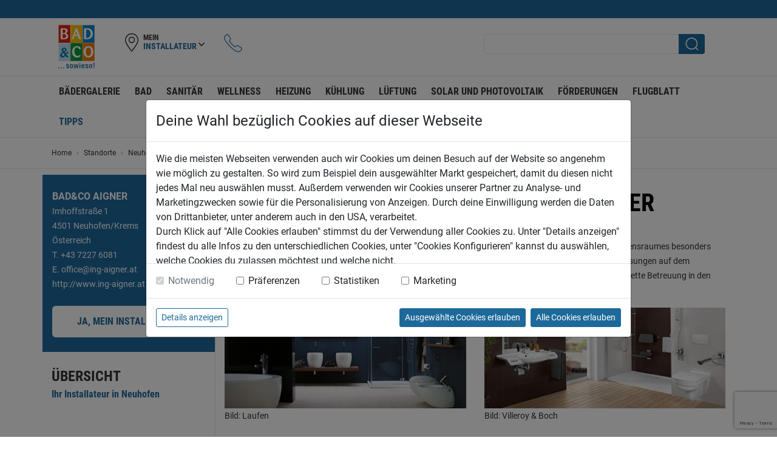

--- FILE ---
content_type: text/html;charset=utf-8
request_url: https://badundco.at/de/ihr-installateur-in-neuhofen-2200013
body_size: 13594
content:

<!doctype html>
<html lang="de">
<head>
	<meta charset="utf-8">
	<meta name="viewport" content="width=device-width, initial-scale=1, shrink-to-fit=no">
	<meta name="google-site-verification" content="dOT_BodtVdQriSiO6a4uG3HwwM74PWYoRikrxemeMVA" />
	<meta name="google-site-verification" content="DeDrG8ujaQgNin1Jsoe47ARQp45PujyQRNhzbyMb3XA" />
	<meta name="facebook-domain-verification" content="mi3tlgq3axd2nfd7j3egauc9erx5nd" />
	<script src="https://cookieconsent.syreta.com/1.0.0/js/syreta-cc-ref.min.js"></script>

	<!-- ######################################## -->
	<!--      website and content management      -->
	<!--  powered by syreta retail digitalization -->
	<!--          more info: www.syreta.com       -->
	<!-- ######################################## -->

		
	<meta property="og:image" content="https://badundco.at/images/3e_og.jpg" />
	<meta property="og:title" content="Alles aus einer Hand – BAD&amp;CO Aigner" />
	
	<meta property="og:description" content="Mit unserem topausgebildeten Fachkräfte-Team bieten wir von ing.aigner komplette Betreuung in den Bereichen Haus-, Gebäude- und Wassertechnik." />
	<meta name="description" content="Mit unserem topausgebildeten Fachkräfte-Team bieten wir von ing.aigner komplette Betreuung in den Bereichen Haus-, Gebäude- und Wassertechnik." />
	
	<title>Alles aus einer Hand – BAD&amp;CO Aigner</title>
	
	<link rel="apple-touch-icon" href="/images/apple-icon.png">
	
	<link rel="stylesheet" href="https://maxcdn.bootstrapcdn.com/bootstrap/4.0.0/css/bootstrap.min.css" integrity="sha384-Gn5384xqQ1aoWXA+058RXPxPg6fy4IWvTNh0E263XmFcJlSAwiGgFAW/dAiS6JXm" crossorigin="anonymous">
	<link rel="stylesheet" type="text/css" href="https://cdnjs.cloudflare.com/ajax/libs/slick-carousel/1.8.1/slick.min.css" integrity="sha384-ZwVa1S/NX6dEzJaHv2OILVrnj7ERqTH6pd/ubsDTHTrgAEz2kUufO/KLo6frtnOB" crossorigin="anonymous">
	<link rel="stylesheet" type="text/css" href="https://cdnjs.cloudflare.com/ajax/libs/fancybox/3.2.0/jquery.fancybox.min.css" integrity="sha384-3nfRE2I0tRcmSUQatAJLrzlixlnGVG9msOZ7wYD/zA30yotflsWzrfFw4cBdFQdN" crossorigin="anonymous">
	<link rel="stylesheet" type="text/css" href="/css/main.css?v=2.4.7.1">
	<link rel="stylesheet" type="text/css" href="/css/custom.css?v=2.4.7.1">
	<link rel="stylesheet" type="text/css" href="/css/responsive.css?v=2.4.7.1">
	
</head>

<body>

<form id="settings" name="settings" style="display:none;">
	<input type="hidden" id="sprache" name="sprache" value="de" />
	<input type="hidden" id="seite" name="seite" value="ihr-installateur-in-neuhofen-2200013" />
	<input type="hidden" id="searchUrlParam" name="searchUrlParam" value="search" />
	<input type="hidden" id="display" name="display" value="normal" />
	<input type="hidden" id="format" name="format" value="html" />
	<input type="hidden" id="rewrite" name="rewrite" value="de&#x2f;ihr-installateur-in-neuhofen-2200013" />
	<input type="hidden" id="pwKriterien" name="pwKriterien" value="Das Passwort muss aus mindestens 8 Zeichen bestehen und einen Großbuchstaben enthalten!" />
	<input type="hidden" id="isHaendlerSite" name="isHaendlerSite" value="true" />
	<input type="hidden" name="settingsToken" id="settingsToken" value="11F0C975B162AEEE572D5D8F420D43A3B909934A">
</form>


<div id="page">
	<div class="scrollTop">
    <a href="#page" class="d-block h-100"><img src="/images/arrowUpWhite.png" alt=""><div class="d-inline-block vertical-align-middle">nach<br>oben</div></a>
</div>




<div class="compareMobile d-block d-md-none hide">
	<a href="/de/produktvergleich" class="d-block">
		<div class="d-inline-block vertical-align-middle text-right">Zum<br>Vergleich</div>
		<img src="/images/compare.png" class="ml-2" alt="">
	</a>
</div>

<div id="pvFeedbackOverlay" class="feedbackOverlay">
	<div class="success text-center">
		<p>&nbsp;</p>
	</div>
	<div class="error mengeError text-center">
		<p>&nbsp;</p>
	</div>
	<div class="error sameError text-center">
		<p>Achtung! Dieser Artikel befindet sich bereits auf der Vergleichsliste!</p>
	</div>
</div>

<div id="mlFeedbackOverlay" class="feedbackOverlay">
	<div class="success text-center">
		<p>Erfolg - Artikel erfolgreich zur Wunschhliste hinzugef&uuml;gt!</p>
	</div>
	<div class="error text-center">
		<p>Fehler - Artikel konnte nicht zur Wunschliste hinzugef&uuml;gt werden!</p>
	</div>
</div>

<div id="topAlert" class="feedbackOverlay">
	<div class="txt text-center"></div>
</div>

<div id="wkFeedbackOverlay">
	<div class="wkRightContainer">
		<div class="success text-center">
			<p>Artikel "[ARTIKEL]" erfolgreich in den Warenkorb gelegt</p>
		</div>
		<div class="wkRightArtikelContainer"></div>
	</div>
</div>


<div style="display: none;" class="openService p-0" id="openService">
	<div class="row m-0">
		<div class="col-12 col-sm-6 bgGreen p-4">
			<span class="head">Service</span><br>
			Lorem ipsum dolor sit amet, consectetur adipisicing elit, sed do eiusmod tempor incididunt ut labore et dolore magna aliqua. Ut enim ad minim veniam, quis nostrud exercitation ullamco laboris nisi ut aliquip ex ea commodo
		</div>
		<div class="col-12 col-sm-6 bgWhite pt-4 px-0">
			<span class="head">Einkauf abrunden</span>
			<div class="content">
				<div class="form-check checkbox">
					<input type="checkbox" name="check1" id="check1" class="form-check-input" value="1">
					<label for="check1" class="form-check-label d-flex align-items-center h-auto"><img class="mr-3" alt="" src="/images/service.png" width="47" height="47">Zusammenbau Service</label>
				</div>
				<div class="form-check checkbox">
					<input type="checkbox" name="check2" id="check2" class="form-check-input" value="1">
					<label for="check2" class="form-check-label d-flex align-items-center h-auto"><img class="mr-3" alt="" src="/images/service.png" width="47" height="47">Zusammenbau Service</label>
				</div>
			</div>
			<div class="text-center p-3"><a href="/" class="btn btnOrange p-0 d-block">Bestellen<img alt="" class="arrow" src="/images/wkWhite.png"></a></div>
		</div>
	</div>
</div>

<div class="p-0" id="openMarkt" style="display:none;">
	<div class="row m-0 borderBottom top">
		<div class="col-12 col-sm-6 bgGreen">
			<div class="p-3 head">
				Dein Installateur?
			</div>
		</div>
		<div class="col-12 col-sm-6 bgWhite">
			<div class="p-3 head">
				Anderen Installateur auswählen.
			</div>
		</div>
	</div>
	<div class="row m-0">
		<div class="col-12 col-sm-6 bgGreen min222">
			<div class="p-3 slTarget">
				<div class="head">3e</div>
				Uhlandstra&szlig;e 50<br> 4600&nbsp;Wels<br> &Ouml;sterreich<br> E. <a class="white" href="mailto:online%403e-ag.com">online&#x40;3e-ag.com</a>
			</div>
		</div>
		<div class="col-12 col-sm-6 bgWhite">
			<div class="p-3">
				<input type="text" id="startLocationSearch" name="startLocationSearch" placeholder="PLZ, Ort, Name">
				<ul class="slList">
					
				</ul>
			</div>
		</div>
		<div class="col-12 col-sm-6 bgGreen slTargetBtn">
			<div class="text-center mb-3"><a href="/?haendlerNr=0&amp;redirectUrl=/de/home" class="btn btnWhite w-100 m-0 p-0">Ja, mein Installateur<img src="/images/arrowRightGreen.png" class="arrow" alt=""></a></div>
			<div class="text-center mb-3"><a href="" class="btn btnWhite w-100 m-0 p-0 moreMarkets d-block d-sm-none">Nein, nicht mein Installateur<img src="/images/arrowRightGreen.png" class="arrow" alt=""></a></div>
		</div>
		<div class="col-12 col-sm-6 bgWhite">
            <div class="text-center mb-3"><a href="/de/markt-suchen" class="btn btnGreen w-100 m-0 p-0">Zur Übersicht<img src="/images/arrowRightWhite.png" class="arrow" alt=""></a></div>
        </div>
	</div>
</div>

<div id="mkDeleteUserAdress" class="alertWindow">
	<div class="col-md-12 text-center">
		<p class="underline lead"><strong>Lieferadresse löschen</strong></p>
		<p>Bist du sicher, dass du diese Adresse löschen möchtest?</p>
	</div>
	<div class="btnContainer row">
		<div class="text-center col-12 col-sm-6 btnDiv mb-2 mb-sm-0"><a id="mkUserDeleteLink" class="btn btnGreen">Ja, löschen</a></div>
		<div class="text-center col-12 col-sm-6 btnDiv"><button class="btn btnOrange closeFancy">Nein, zurück</button></div>
		<div class="clearfix"></div>
	</div>
</div>

<div id="versandInfo" style="display:none; max-width: 500px;">
	<h2>Versandkosteninfo</h2>
	<p>Die Versandkosten sind abh&auml;ngig von Gr&ouml;&szlig;e, Gewicht und Gefahrgut in der Bestellung. Die genaue H&ouml;he der Versandkosten wird im Webshop angezeigt. Bei Kombination mit unterschiedlichen Versandkosten-Freigrenzen z&auml;hlt die jeweils h&ouml;chste Versandkosten-Freigrenze. F&uuml;r zus&auml;tzlich bestellte Artikel k&ouml;nnen Versandkosten anfallen.</p>

	<a href="javascript:void(0)" class="btn btnOrange closeFancy">schlie&szlig;en</a>
</div>

		<div class="popUp" style="display: none;" data-inhstrid="3184">
			<div>
				<a class="" href="/de/kontakt">
					<img class="img-fluid" alt="" src="/upload/content/BadCo/Allgemeines/BadCo_PopUp_ProBanner_800x800px2.jpg">
				</a>
				<div class="closePopUp">
					<img class="img-fluid" alt="close" src="/images/close_white.png">
				</div>
			</div>
		</div>
	

<header>
	
		<div class="topRow">
			<div class="container">
				<div class="row">
					<div class="col-12 topBar">
						
					</div>
				</div>
			</div>
		</div>

		
			<div class="topNav">
				<div class="container">
					<div class="row">
						<div class="col-12">
							<div class="headerBox d-block float-left d-md-none">
								<span class="openMobilMenue">
									<span class="line"></span>
									<span class="line"></span>
									<span class="line"></span>
								</span>
							</div>
							<div class="logoBox float-left headerBox">
								<a class="" href="/">
									<img src="/images/logobuc.png" alt="Bad &amp; Co" class="logo img-fluid">
								</a>
								
							</div>

							<div class="phone float-right align-self-center p-2 p-md-3">
								<div class="d-block d-sm-block d-md-none">
									<a href="tel:">
										<img class="img-fluid" alt="" src="/images/phone.png" />
									</a>
								</div>
							</div>
							
							<div class="mkBox headerBox float-right float-md-left pl-2 pl-sm-4 clearfix">
								<div class="mkTab firstmobil borderRight d-block d-md-none openMobilSearch">
									<img class="" alt="" src="/images/searchBlack.png">
								</div>
								<div class="mkTab first">
									<div class="openClick" data-open="#mm">
										<img src="/images/map.png" alt="">
										<div class="text">Mein<br><span class="orange">Installateur</span></div>
										<div class="arrowDown"><img src="/images/arrowDownGrey.png" alt=""></div>
									</div>
								</div>
								<div id="mm" class="toOpen mmOptions">
									<div class="bgWhite nowMarket">
										<div class="col-12">
											<div class="pb-2 px-1">
												
												<ul class="hlList mb-2 mt-2">
													
													<li class="green"><strong>Burgenland</strong></li>
													
													<li><a href="/?haendlerNr=2206767&amp;redirectUrl=/de/moenchhof"><strong>Mönchhof,</strong> BAD&CO Braunschmidt GmbH</a></li>
													
													<li><a href="/?haendlerNr=2620131&amp;redirectUrl=/de/neckenmarkt-bad-co-scheu"><strong>Neckenmarkt,</strong> BAD&CO Scheu</a></li>
													
													<li class="green"><strong>Kärnten</strong></li>
													
													<li><a href="/?haendlerNr=2206113&amp;redirectUrl=/de/liebenfels-bad-co-regenfelder"><strong>Liebenfels,</strong> BAD&CO Regenfelder</a></li>
													
													<li><a href="/?haendlerNr=2207007&amp;redirectUrl=/de/friesach-bad-co-zotter"><strong>Friesach,</strong> BAD&CO Zotter</a></li>
													
													<li class="green"><strong>Niederösterreich</strong></li>
													
													<li><a href="/?haendlerNr=2207091&amp;redirectUrl=/de/theresienfeld-bad-co-aqua"><strong>Theresienfeld,</strong> BAD&CO AQUA Heizung-Sanitär GmbH</a></li>
													
													<li class="green"><strong>Oberösterreich</strong></li>
													
													<li><a href="/?haendlerNr=2200013&amp;redirectUrl=/de/neuhofen-krems-bad-co-aigner"><strong>Neuhofen/Krems,</strong> BAD&CO Aigner</a></li>
													
													<li><a href="/?haendlerNr=2200230&amp;redirectUrl=/de/bad-ischl-bad-co-hager"><strong>Bad Ischl,</strong> Hager Haustechnik GmbH</a></li>
													
													<li><a href="/?haendlerNr=2206333&amp;redirectUrl=/de/gruenbach-bad-co-thumfarth"><strong>Grünbach,</strong> BAD&CO Thumfarth</a></li>
													
													<li><a href="/?haendlerNr=2206421&amp;redirectUrl=/de/pfaffstaett-bad-co-muehlberger-"><strong>Pfaffstätt,</strong> Mühlberger Heizung + Bad</a></li>
													
													<li><a href="/?haendlerNr=2205522&amp;redirectUrl=/de/aistersheim-bad-co-hoeftberger"><strong>Aistersheim,</strong> BAD&CO Höftberger</a></li>
													
													<li class="green"><strong>Salzburg</strong></li>
													
													<li><a href="/?haendlerNr=2204928&amp;redirectUrl=/de/st.-johann-bad-co-praeauer"><strong>St. Johann,</strong> BAD&CO Präauer</a></li>
													
													<li class="green"><strong>Steiermark</strong></li>
													
													<li><a href="/?haendlerNr=2616435&amp;redirectUrl=/de/lieboch-bad-co-bodlos"><strong>Lieboch,</strong> BAD&CO Bodlos</a></li>
													
													<li><a href="/?haendlerNr=2604411&amp;redirectUrl=/de/peggau-bad-co-bodlos"><strong>Peggau,</strong> BAD&CO Bodlos</a></li>
													
													<li><a href="/?haendlerNr=2206851&amp;redirectUrl=/de/pinggau-bad-co-glatz"><strong>Pinggau,</strong> Glatz Haustechnik GmbH Bad&CO</a></li>
													
													<li><a href="/?haendlerNr=2206852&amp;redirectUrl=/de/st.-martin-bad-co-jauk"><strong>St. Martin,</strong> BAD&CO Jauk</a></li>
													
												</ul>
											</div>
											<div class="text-center mb-3 px-3"><a href="/de/markt-suchen" class="btn btnGreen w-100 m-0 p-0">Zur Übersicht<img src="/images/arrowRightWhite.png" class="arrow" alt=""></a></div>
										</div>
										
										
									</div>
									
								</div>
								
								
								
							</div>

							<div class="phone float-left align-self-center p-2 p-md-3">
								<div class="d-none d-sm-none d-md-block">
									<a href="/de/kontakt">
										<img class="img-fluid" alt="" src="/images/phone.png" />
									</a>
								</div>
							</div>

							<div class="searchBox float-right headerBox">
								<div class="hideSearch d-md-none">
									<img class="float-right" alt="" src="/images/close_white.png"> 
								</div>
								<form id="topSearchForm" class="topSearchForm" method="post" action="/de/search">
									<input type="hidden" name="topSearchFormToken" id="topSearchFormToken" value="25CCF0588149F1851ECD612F2FD15822744C938A">
									<div class="searchInput form-group">
										<input type="search" class="form-control" id="searchText" name="searchText" autocomplete="off">
									</div>
									<div class="searchSubmit">
										<button class="submitSearch" type="submit"><img class="submitBtn" src="/images/searchSubmit.png" alt="search"></button>
									</div>

									<div class="liveSearch row m-0">
										<div class="liveSearchContainer liveSearchComplete col-12 col-md-3 p-0 order-2 order-md-1">
											
										</div>
										
										<div class="liveSearchContainer liveSearchContent col-12 col-md-9 p-0 order-3"></div>
									</div>
								</form>
							</div>
						</div>
					</div>
				</div>
			</div>
		

	<div class="topMenue">
		<div class="container">
			<div class="row">
				<div class="col-12">
					<ul class="nav text-center">
						<li class="nav-item">
							<a class="nav-link" href="/de/baedergalerie">Bädergalerie</a>
						</li>
						<li class="nav-item">
							<a class="nav-link" href="/de/bad">Bad</a>
						</li>
						<li class="nav-item">
							<a class="nav-link" href="/de/sanitaer">Sanitär</a>
						</li>
						<li class="nav-item">
							<a class="nav-link" href="/de/wellness">Wellness</a>
						</li>
						<li class="nav-item">
							<a class="nav-link" href="/de/heizung1">Heizung</a>
						</li>
						<li class="nav-item">
							<a class="nav-link" href="/de/heizung-kuehlung-lueftung">Kühlung</a>
						</li>
						<li class="nav-item">
							<a class="nav-link" href="/de/lueftung">Lüftung</a>
						</li>
						<li class="nav-item">
							<a class="nav-link" href="/de/solar-und-photovoltaik1">Solar und Photovoltaik</a>
						</li>
						<li class="nav-item">
							<a class="nav-link" href="/de/foerderungen">Förderungen</a>
						</li>
						<li class="nav-item">
							<a class="nav-link" href="/de/aktuelles-flugblatt">Flugblatt</a>
						</li>
						<li class="nav-item color">
							<a class="nav-link" href="/de/tipps">Tipps</a>
						</li>
					</ul>
				</div>
			</div>
		</div>
	</div>
</header>

	<div id="content">
	
<div class="breadCrumbContainer d-none d-md-block">
	<div class="container">
		<div class="row">
			<div class="col-12 col-md-9">
				<nav aria-label="breadcrumb">
					<ol class="breadcrumb px-0">
						<li class="breadcrumb-item d-none d-md-block"><a href="/">Home</a></li>
						
							<li class="breadcrumb-item"><a href="/de/standorte1">Standorte</a></li>
						
							<li class="breadcrumb-item"><a href="/de/neuhofen-krems-bad-co-aigner">Neuhofen/Krems. BAD&CO Aigner</a></li>
						
							<li class="breadcrumb-item active d-none d-md-block">Ihr Installateur in Neuhofen</li>
						
					</ol>
				</nav>
			</div>
			
			<div class="col-12 col-md-3 align-self-center text-right d-none d-md-block listSortContainer">
				<div class="listSortDiv">
					Sortieren nach: <div class="d-inline-block ddMenue"><a href="/" class="toggleSortOptions">Standard</a></div>
					<ul class="listSortOptions">
						
						<li><a href="/" class="sortLink" data-sorttype="3">Preis aufsteigend</a></li>
						<li><a href="/" class="sortLink default" data-sorttype="4">Preis absteigend</a></li>
					</ul>
					
				</div>
			</div>
			
		</div>
	</div>
</div>

		<div class="container">
			<div class="row">
				<div class="col-12 col-md-3 submenue pt-0 d-block">
					
    <div class="row bgGreen">
        <div class="px-3 py-4 w-100">
            <span class="head">BAD&amp;CO Aigner</span><br>
            Imhoffstra&szlig;e 1<br> 4501 Neuhofen&#x2f;Krems<br> &Ouml;sterreich<br> T. <a class="white" href="tel:%2B4372276081">&#x2b;43 7227 6081</a><br> E. <a class="white" href="mailto:office%40ing-aigner.at">office&#x40;ing-aigner.at</a> <br /><a class="white" target="_blank" href="http://www.ing-aigner.at">http&#x3a;&#x2f;&#x2f;www.ing-aigner.at</a> 
            <div class="text-center mt-4">
                <a href="/?haendlerNr=2200013&amp;redirectUrl=/de/neuhofen-krems-bad-co-aigner" class="btn btnWhite">Ja, mein Installateur <img class="arrow" alt="" src="/images/arrowRightGreen.png"></a>
            </div>
            
        </div>
    </div>
    
    <div class="row">
		<div class="col-12">
            <ul class="pl-0 mt-4 mb-0">
                <li>
                    <span><a href="/de/neuhofen-krems-bad-co-aigner">Übersicht</a></span>
                    <ul>
                        <li class="active">
                            
                                <a href="/de/ihr-installateur-in-neuhofen-2200013">Ihr Installateur in Neuhofen</a>
                            
                        </li>
                    </ul>
                </li>
            </ul>
        </div>
    </div>
    
				</div>

				<div class="col-12 col-md-9 rightContent">
					

	<div class="textMitBild">
		<div class="row">
			
				<div class=" col-12">
					<h1>Alles aus einer Hand – Bad&Co Aigner</h1> <strong>Ihr Installateur in Neuhofen</strong>
				</div>
			
				<div class="col-12">
					<p><span style="color: rgb(51, 51, 51);">Als Professionisten im Spannungsfeld Wasser – Wärme – Umwelt tragen wir bei der Gestaltung unseres Lebensraumes besonders hohe Verantwortung. Wir begegnen den Herausforderungen von Gegenwart und Zukunft mit naturnahen Lösungen auf dem neuesten Stand der Technik. Mit unserem topausgebildeten Fachkräfte-Team bieten wir von ing.aigner komplette Betreuung in den Bereichen Haus-, Gebäude- und Wassertechnik.</span><br></p>
				</div>
				<div class="col-12">
					
				</div>
			
		</div>
	</div>


	<div class="textMitBild">
		<div class="row">
			
				<div class="col-12 col-lg-6 mb-4">
					
							<img class="img-fluid" alt="" src="/upload/content/haendler/70/inhalte/solar-und-photovoltaik-400.jpg">
						<span class="mb-3 d-block">Bild: Laufen</span>
				</div>
				<div class="col-12 col-lg-6 mb-4">
					
							<img class="img-fluid" alt="" src="/upload/content/haendler/70/inhalte/solar-und-photovoltaik2-400.jpg">
						<span class="mb-3 d-block">Bild: Villeroy & Boch</span>
				</div>
			
		</div>
	</div>


	<div class="textMitBild">
		<div class="row">
			
				<div class="head col-12">
					<h2>Schwimmbad & Zubehör</h2> 
				</div>
			
				<div class="col-12">
					<p><span style="color: rgb(51, 51, 51);">Rein ins Bade-Abenteuer! Coole Pool-Lösungen mit neuester Technik, allen Accessoires, Service und Beratung vom Fachmann machen Ihren Traum wahr. Wir haben die komplette Auswahl und übergeben Ihren Pool fix und fertig.</span><br></p>
				</div>
				<div class="col-12">
					
				</div>
			
		</div>
	</div>


	<div class="textMitBild">
		<div class="row">
			
				<div class="head col-12">
					<h2>Bad & Sanitär</h2> 
				</div>
			
				<div class="col-12">
					<p><span style="color: rgb(51, 51, 51);">Das eigene Bad als Inbegriff persönlicher Ruhe- und Wohlfühlzone verlangt den größtmöglichen Spielraum für individuelle Wünsche. Ob bei der Sanierung von bestehenden Nassbereichen oder bei der Konzeption von Neuanlagen: Mit Hilfe innovativer 3-D-Planungstools erarbeiten wir gemeinsam Ihr Traumbad.</span><br style="color: rgb(51, 51, 51);"><br style="color: rgb(51, 51, 51);"><span style="color: rgb(51, 51, 51);">Besprechen Sie Ihre Wünsche mit uns und lassen Sie sich von guten Tipps inspirieren. BAD&CO bietet super Service, solide Ausführung und faire Preise.</span><br></p>
				</div>
				<div class="col-12">
					
				</div>
			
		</div>
	</div>


	<div class="textMitBild">
		<div class="row">
			
				<div class="head col-12">
					<h2>Wellness</h2> 
				</div>
			
				<div class="col-12">
					<p>W&auml;rme ist eines der &auml;ltesten Heilmittel der Menschheit! Bereits seit Urzeiten tr&auml;gt sie dazu bei, sich wohl zu f&uuml;hlen, fit zu bleiben und Beschwerden zu lindern. Weniger hei&szlig; als Sauna und doch hei&szlig; geliebt: Infrarot. Die roten Wellen machen Sie fi t f&uuml;r den Alltag oder f&uuml;rs Freizeitvergn&uuml;gen. Wer es doch hitziger mag, genie&szlig;t die Sauna &ndash; je nach Aufguss salzig, honigs&uuml;&szlig; oder fruchtig. Ihr BAD&amp;CO Partner hat hei&szlig;e Tipps f&uuml;r beides.</p>

				</div>
				<div class="col-12">
					
				</div>
			
		</div>
	</div>


	<div class="textMitBild">
		<div class="row">
			
				<div class="col-12 col-lg-6 mb-4">
					
							<img class="img-fluid" alt="" src="/upload/content/haendler/70/inhalte/wellness-400.jpg">
						<span class="mb-3 d-block">Bildquelle: TPI</span>
				</div>
				<div class="col-12 col-lg-6 mb-4">
					
							<img class="img-fluid" alt="" src="/upload/content/haendler/70/inhalte/wellness2-400.jpg">
						<span class="mb-3 d-block">Bildquelle: TPI</span>
				</div>
			
		</div>
	</div>


	<div class="textMitBild">
		<div class="row">
			
				<div class="head col-12">
					<h2>Haustechnik</h2> 
				</div>
			
				<div class="col-12">
					<p><span style="color: rgb(51, 51, 51);">Die Wahl der Energieversorgung und des Wärmeverteilungssystems im Gebäude bestimmt die Behaglichkeit als auch die Betriebskostenentwicklung der Folgejahre. Je nach Einsatzfall und Verfügbarkeit, persönlichen Präferenzen und wirtschaftlichen Überlegungen bieten wir Ihnen die passende Lösung für Ihre Bedürfnisse. Schauen Sie sich die neuesten Möglichkeiten für saubere Luft und wohlige Wärme an.</span><br></p>
				</div>
				<div class="col-12">
					
				</div>
			
		</div>
	</div>


	<div class="textMitBild">
		<div class="row">
			
				<div class="col-12 col-lg-6 mb-4">
					
							<img class="img-fluid" alt="" src="/upload/content/haendler/70/inhalte/haustechnik-400.jpg">
						
				</div>
				<div class="col-12 col-lg-6 mb-4">
					
							<img class="img-fluid" alt="" src="/upload/content/haendler/70/inhalte/haustechnik2-400.jpg">
						<span class="mb-3 d-block">Bild: Pro Pellets</span>
				</div>
			
		</div>
	</div>


	<div class="textMitBild">
		<div class="row">
			
				<div class="head col-12">
					<h2>Solar & Photovoltaik</h2> 
				</div>
			
				<div class="col-12">
					<p><span style="color: rgb(51, 51, 51);">Die Nutzung der Sonne zur Erzeugung von Strom mittels Photovoltaiktechnologie ist die Zukunft. Von der </span><span style="color: rgb(51, 51, 51);">Sonnenenergie lassen sich je nach Standort, Ausrichtung und verwendeter Technik zwischen 80 und 160 kWh Strom pro m² Modulfläche erzeugen. Eine 9 bis 10 m</span><span style="font-size: 10.5px; line-height: 0; position: relative; vertical-align: baseline; top: -0.5em; color: rgb(51, 51, 51);">2</span><span style="color: rgb(51, 51, 51);"> großer Photovoltaikanlage kann somit eine elektrische Leistung von etwa 1.000 bis 1.500 Watt erzeugen. Damit die Anlage entsprechend den Erwartungen Strom produziert ist eine fundierte und durchdachte Auslegung und Installation erforderlich.</span><br></p>
				</div>
				<div class="col-12">
					
				</div>
			
		</div>
	</div>


	<div class="textMitBild">
		<div class="row">
			
				<div class="col-12 col-lg-6 mb-4">
					
							<img class="img-fluid" alt="" src="/upload/content/haendler/70/inhalte/photovoltaik-400.jpg">
						<span class="mb-3 d-block">Bild: Photovoltaik Austria</span>
				</div>
				<div class="col-12 col-lg-6 mb-4">
					
							<img class="img-fluid" alt="" src="/upload/content/haendler/70/inhalte/photovoltaik2-400.jpg">
						<span class="mb-3 d-block">Bild: Austria Solar</span>
				</div>
			
		</div>
	</div>


	<div class="textMitBild">
		<div class="row">
			
				<div class="head col-12">
					<h2>VEREINBAREN SIE IHREN KOSTENLOSEN BERATUNGSTERMIN!</h2> 
				</div>
			
				<div class="col-12">
					<p>Wir freuen uns auf Ihren Anruf oder über Ihre unverbindliche Kontaktanfrage mittels untenstehendem Formular:<br></p>
				</div>
				<div class="col-12">
					
				</div>
			
		</div>
	</div>


	<div class="textMitBild">
		<div class="row">
			
				<div class="col-12 col-lg-6 mb-4">
					
							<img class="img-fluid" alt="" src="/upload/content/haendler/70/inhalte/schwimmbad-400.jpg">
						
				</div>
				<div class="col-12 col-lg-6 mb-4">
					
							<img class="img-fluid" alt="" src="/upload/content/haendler/70/inhalte/schwimmbad2-400.jpg">
						<span class="mb-3 d-block">Bild: arcana pool</span>
				</div>
			
		</div>
	</div>


	<div class="textMitBild">
		<div class="row">
			
				<div class="head col-12">
					<h2>24 Stunden-Service – 365 Tage von 0-24 Uhr</h2> 
				</div>
			
				<div class="col-12">
					<p><span style="color: rgb(51, 51, 51);">Ein Ablauf ist verstopft!  Ein Rohr ist gebrochen!  Die Heizung bleibt kalt!</span><br style="color: rgb(51, 51, 51);"><span style="color: rgb(51, 51, 51);">In dringenden Fällen sind wir auch nachts und an Sonn- und Feiertagen für Sie da!</span><br style="color: rgb(51, 51, 51);"><br style="color: rgb(51, 51, 51);"><span style="color: rgb(51, 51, 51);">Ihre Heizung benötigt eine Service-Überprüfung! ? Ihrer Solaranlage fehlt Frostschutz!?  Ein Wasserhahn tropft!?</span><br style="color: rgb(51, 51, 51);"><span style="color: rgb(51, 51, 51);">Rufen Sie uns an oder kommen Sie zu uns und lassen Sie sich beraten.  Für diese und viele andere Anliegen stehen Ihnen unsere Mitarbeiter mit Rat und Tat zur Seite.</span><br style="color: rgb(51, 51, 51);"><br style="color: rgb(51, 51, 51);"><span style="color: rgb(51, 51, 51);">Servicehotline: <a href="http://+43 800 600 501" target="_blank">+43 800 600 501</a></span><br></p>
				</div>
				<div class="col-12">
					
				</div>
			
		</div>
	</div>

<div class="dynform container">
	<div class="row">
		<div class="col-12">
			<h2>Kontakt</h2> 
			<form name="B&C_Kontakt_Badanfrage" id="dynFormular_9" method="post" action="" class="dynFormular">
				<input type="hidden" name="dynFormularToken" id="dynFormularToken" value="3FC739E3C09849D1383B986AE3E0E7B39D180D18">
				<input type="hidden" name="formularID" id="formularID" value="9">
				<input type="hidden" name="action" id="action" value="dynFormSave">
				<input type="hidden" name="inhaltsStrukturID" id="inhaltsStrukturID" value="3033">
				<input type="hidden" name="sprache" id="sprache" value="de">
				
					<div class="row">
						
								<div class="form-group animate col-12">
									<select name="input_113" id="input_113" class="form-control inputSelectCheck" data-validate="Bitte wählen Sie einen Markt aus!!">
										<option value="0">ausw&auml;hlen</option>
										
											<optgroup label="Burgenland">
												
													<option value="2206767">BAD&amp;CO&#x20;Braunschmidt&#x20;GmbH, Neustiftgasse&#x20;21, 7123 M&ouml;nchhof</option>
												
													<option value="2620131">BAD&amp;CO&#x20;Scheu, Wirtschaftspark&#x20;Objekt&#x20;2, 7311 Neckenmarkt</option>
												
											</optgroup>
										
											<optgroup label="K&auml;rnten">
												
													<option value="2206113">BAD&amp;CO&#x20;Regenfelder, Ossiacher&#x20;Bundesstr.&#x20;4, 9556 Liebenfels</option>
												
													<option value="2207007">BAD&amp;CO&#x20;Zotter, Solarstra&szlig;e&#x20;1, 9360 Friesach</option>
												
											</optgroup>
										
											<optgroup label="Nieder&ouml;sterreich">
												
													<option value="2207091">BAD&amp;CO&#x20;AQUA&#x20;Heizung-Sanit&auml;r&#x20;GmbH, Grazerstrasse&#x20;5, 2604 Theresienfeld</option>
												
											</optgroup>
										
											<optgroup label="Ober&ouml;sterreich">
												
													<option value="2200013">BAD&amp;CO&#x20;Aigner, Imhoffstra&szlig;e&#x20;1, 4501 Neuhofen&#x2f;Krems</option>
												
													<option value="2200230">Hager&#x20;Haustechnik&#x20;GmbH, Salzburger&#x20;Stra&szlig;e&#x20;106, 4820 Bad&#x20;Ischl</option>
												
													<option value="2206333">BAD&amp;CO&#x20;Thumfarth, Schlag&#x20;18, 4264 Gr&uuml;nbach</option>
												
													<option value="2206421">M&uuml;hlberger&#x20;Heizung&#x20;&#x2b;&#x20;Bad, Hauptstra&szlig;e&#x20;83, 5223 Pfaffst&auml;tt</option>
												
													<option value="2205522">BAD&amp;CO&#x20;H&ouml;ftberger, Nr.&#x20;4, 4676 Aistersheim</option>
												
											</optgroup>
										
											<optgroup label="Salzburg">
												
													<option value="2204928">BAD&amp;CO&#x20;Pr&auml;auer, Salzburger&#x20;Stra&szlig;e&#x20;6, 5600 St.&#x20;Johann</option>
												
											</optgroup>
										
											<optgroup label="Steiermark">
												
													<option value="2616435">BAD&amp;CO&#x20;Bodlos, Dorfstra&szlig;e&#x20;6, 8501 Lieboch</option>
												
													<option value="2604411">BAD&amp;CO&#x20;Bodlos, Grazer&#x20;Stra&szlig;e&#x20;7, 8120 Peggau</option>
												
													<option value="2206851">Glatz&#x20;Haustechnik&#x20;GmbH&#x20;Bad&amp;CO, Gewerbegebiet&#x20;S&uuml;d&#x20;3, 8243 Pinggau</option>
												
													<option value="2206852">BAD&amp;CO&#x20;Jauk, Sulb&#x20;90, 8543 St.&#x20;Martin</option>
												
											</optgroup>
										
									</select>
									<label>Mein Bad&amp;Co-Partner*</label>
								</div>
							
									<div class="form-group animate col-12 col-sm-6">
										<input type="text" name="input_46" id="input_46" class="form-control inputCheck" data-validate="Bitte gib deinen Vornamen ein.">
										<label>Vorname*</label>
									</div>
								
								
									<div class="form-group animate col-12 col-sm-6">
										<input type="text" name="input_47" id="input_47" class="form-control inputCheck" data-validate="Bitte gib deinen Nachnamen ein.">
										<label>Nachname*</label>
									</div>
								
								
									<div class="form-group animate col-12 col-sm-6">
										<input type="text" name="input_48" id="input_48" class="form-control inputEmailCheck" data-validate="Bitte gib eine korrekte E-Mail ein.">
										<label>E-Mail*</label>
									</div>
								
								
									<div class="form-group animate col-12 col-sm-6">
										<input type="text" name="input_49" id="input_49" class="form-control inputCheck" data-validate="">
										<label>Telefon*</label>
									</div>
								
								
									<div class="form-group animate col-12 col-sm-6">
										<input type="text" name="input_170" id="input_170" class="form-control inputCheck" data-validate="">
										<label>Strasse*</label>
									</div>
								
								
									<div class="form-group animate col-12 col-sm-6">
										<input type="text" name="input_171" id="input_171" class="form-control inputCheck" data-validate="">
										<label>Hausnummer*</label>
									</div>
								
								
									<div class="form-group animate col-12 col-sm-6">
										<input type="text" name="input_50" id="input_50" class="form-control inputCheck" data-validate="">
										<label>PLZ*</label>
									</div>
								
								
									<div class="form-group animate col-12 col-sm-6">
										<input type="text" name="input_175" id="input_175" class="form-control inputCheck" data-validate="">
										<label>Ort*</label>
									</div>
								
								
									<div class="form-group animate col-12 col-sm-6">
										<select name="input_116" id="input_116" class="form-control inputSelectCheck" data-validate="Bitte wählen Sie ein Thema aus!!">
											<option value="0"></option>
											<option value="19">Badsanierung</option>
										
											<option value="20">Barrierefreier Badumbau</option>
										
											<option value="21">Duschsanierung</option>
										</select>
										<label>Anfrage zum Thema*</label>
									</div>
								
									<div class="form-group animate col-12 col-sm-6">
										<select name="input_118" id="input_118" class="form-control inputSelectCheck" data-validate="Bitte wählen Sie hier Ihren Budgetrahmen aus!!">
											<option value="0"></option>
											<option value="32">10.000,00 bis 15.000,00  Euro</option>
										
											<option value="33">15.000,00 bis 20.000,00 Euro</option>
										
											<option value="34">20.000,00 bis 25.000,00 Euro</option>
										
											<option value="35">über 25.0000,00 Euro</option>
										</select>
										<label>Budgetrahmen*</label>
									</div>
								
									<div class="form-group animate col-12 col-sm-6">
										<select name="input_117" id="input_117" class="form-control inputSelectCheck" data-validate="Bitte wählen gewünschte Stilrichtungen aus!!">
											<option value="0"></option>
											<option value="24">Modern</option>
										
											<option value="26">Klassisch</option>
										
											<option value="27">Luxuriös</option>
										
											<option value="28">Mediterran</option>
										
											<option value="29">Avantgarde</option>
										
											<option value="30">Puristisch</option>
										
											<option value="31">Farbe im Bad</option>
										</select>
										<label>Folgende BAD-Stilrichtung interessiert mich*</label>
									</div>
								
									<div class="form-group animate col-12">
										<textarea name="input_115" id="input_115" class="form-control inputCheck" data-validate=""></textarea>
										<label>Bad Nachricht*</label>
									</div>
								
								
					</div>
				
				<div class="row">
					<div class="form-group col-12">
						<div class="g-recaptcha" data-sitekey="6LfheGIUAAAAAIH2qTYY9VUTrlTVXAG3eIgOXZLF" data-callback="dynFormSubmit" data-size="invisible"></div>
						<button type="submit" class="btn btnGreen sendform"></button>
					</div>
				</div>
			</form>
		</div>
	</div>
</div>

				</div>
			</div>
		</div>

	
	</div>

	
<footer>
    <div class="bgDarkGray top">
        <div class="container">
            <div class="row">
                <div class="col-12 col-md-4">
                    <ul>
                        <li class="mobilDropDown">
                            <span>Bereiche</span>
                            <ul>
                                <li><a href="/de/baedergalerie">Bädergalerie</a></li>
                                <li><a href="/de/bad">Bad</a></li>
                                <li><a href="/de/sanitaer">Sanitär</a></li>
                                <li><a href="/de/wellness">Wellness</a></li>
                                <li><a href="/de/heizung1">Heizung</a></li>
                                <li><a href="/de/heizung-kuehlung-lueftung">Kühlung</a></li>
                                <li><a href="/de/lueftung">Lüftung</a></li>
                                <li><a href="/de/solar-und-photovoltaik1">Solar und Photovoltaik</a></li>
                                <li><a href="/de/foerderungen">Förderungen</a></li>
                                <li><a href="/de/aktuelles-flugblatt">Flugblatt</a></li>
                            </ul>
                        </li>
                    </ul>
                </div>
                <div class="col-12 col-md-4">
					
                </div>
                <div class="col-12 col-md-4">
                    <ul>
                        <li class="mobilDropDown">
                            <span>FOLGE UNS AUF</span>
                            <ul>
                                <li>
                                    <div class="sozial">
                                        <ul class="list-inline">
                                            
                                                <li class="list-inline-item"><a href="https://www.facebook.com/badundco/" target="_blank" rel="noopener"><img src="/images/ico_facebook.png" alt="" /></a></li>
                                            
                                                <li class="list-inline-item"><a href="https://www.pinterest.at/badundco/" target="_blank" rel="noopener"><img src="/images/ico_pinterest.png" alt="" /></a></li>
                                            
                                                <li class="list-inline-item"><a href="https://www.youtube.com/channel/UCpe6OlzEXNkTW5v2Sn5rkcw" target="_blank" rel="noopener"><img src="/images/ico_youtube.png" alt="" /></a></li>
                                            
                                                <li class="list-inline-item"><a href="https://www.instagram.com/badundco.at/" target="_blank" rel="noopener"><img src="/images/ico_instagram.png" alt="" /></a></li>
                                            
                                        </ul>
                                    </div>
                                </li>
                            </ul>
                        </li>
                    <ul>
                </div>
                
            </div>
        </div>
    </div>

    

    <div class="bgDarkGray">
        <div class="container">
            <div class="row">
                <div class="col-12 d-none d-md-block">
                    <p><strong>BAD&amp;CO sowieso...</strong><br />
BAD&amp;CO bietet Komplettl&ouml;sungen und Sanierungen aus einer Hand f&uuml;r kleine Ideen und gro&szlig;e Tr&auml;ume. Als kompetenter Ansprechpartner in allen Projektphasen stehen wir f&uuml;r Qualit&auml;t, professionelle Koordination, Abwicklung und Kostensicherheit. Unsere BAD&amp;CO-Partner beraten Sie bei der Auswahl, der Ausstattung und begleiten das Projekt bis zur Fertigstellung.&nbsp;Besuchen Sie uns in einem Schauraum in Ihrer N&auml;he. Im Gespr&auml;ch mit unserem Installateur werden Ihre Vorstellungen bald Gestalt annehmen.&nbsp;</p>

                </div>
                
                <div class="col-12 p-0 footerLine d-none d-md-block">
                    <hr />
                </div>
                <div class="col-12 bottomBar">
                    <ul class="list-inline">
                        <li class="list-inline-item"><a href="/de/presse">Presse</a></li>
                        <li class="list-inline-item"><a href="/de/kontakt">Kontakt</a></li>
                        <li class="list-inline-item"><a href="/de/impressum">Impressum</a></li>
                        <li class="list-inline-item"><a href="/de/datenschutzerklaerung">Datenschutzerklärung</a></li>
                    </ul>
                </div>
            </div>
        </div>
    </div>
</footer>

</div>



<!-- Google Analytics -->

<!-- End Google Analytics -->

<!-- Adform Tracking Code BEGIN -->

<!-- Adform Tracking Code END -->



<script src="https://code.jquery.com/jquery-3.2.1.min.js" integrity="sha384-xBuQ/xzmlsLoJpyjoggmTEz8OWUFM0/RC5BsqQBDX2v5cMvDHcMakNTNrHIW2I5f" crossorigin="anonymous"></script>
<script src="https://cdnjs.cloudflare.com/ajax/libs/popper.js/1.12.3/umd/popper.min.js" integrity="sha384-vFJXuSJphROIrBnz7yo7oB41mKfc8JzQZiCq4NCceLEaO4IHwicKwpJf9c9IpFgh" crossorigin="anonymous"></script>
<script src="https://maxcdn.bootstrapcdn.com/bootstrap/4.0.0/js/bootstrap.min.js" integrity="sha384-JZR6Spejh4U02d8jOt6vLEHfe/JQGiRRSQQxSfFWpi1MquVdAyjUar5+76PVCmYl" crossorigin="anonymous"></script>
<script src="https://cdnjs.cloudflare.com/ajax/libs/slick-carousel/1.8.1/slick.min.js" integrity="sha384-YGnnOBKslPJVs35GG0TtAZ4uO7BHpHlqJhs0XK3k6cuVb6EBtl+8xcvIIOKV5wB+" crossorigin="anonymous"></script>
<script src="https://cdnjs.cloudflare.com/ajax/libs/fancybox/3.2.0/jquery.fancybox.min.js" integrity="sha384-/zd0y6UjnAHPBUbp6VAzc/NmkxwYU2EIhm7e0aS0T7C4QhJeqH5AQnDtRi/s6Ws3" crossorigin="anonymous"></script>
<script src="/js/main.js?v=2.4.7.1"></script>

<script src="https://www.google.com/recaptcha/api.js" async defer></script>

<script src="https://cookieconsent.syreta.com/1.0.0/js/syreta-cc.min.js?lang=de&amp;css=true#cckey=cc-6f6fd961-de29-11eb-841f-005056a60c89"></script>

</body>
</html>

--- FILE ---
content_type: text/html; charset=utf-8
request_url: https://www.google.com/recaptcha/api2/anchor?ar=1&k=6LfheGIUAAAAAIH2qTYY9VUTrlTVXAG3eIgOXZLF&co=aHR0cHM6Ly9iYWR1bmRjby5hdDo0NDM.&hl=en&v=9TiwnJFHeuIw_s0wSd3fiKfN&size=invisible&anchor-ms=20000&execute-ms=30000&cb=7pzm53zfajs8
body_size: 48833
content:
<!DOCTYPE HTML><html dir="ltr" lang="en"><head><meta http-equiv="Content-Type" content="text/html; charset=UTF-8">
<meta http-equiv="X-UA-Compatible" content="IE=edge">
<title>reCAPTCHA</title>
<style type="text/css">
/* cyrillic-ext */
@font-face {
  font-family: 'Roboto';
  font-style: normal;
  font-weight: 400;
  font-stretch: 100%;
  src: url(//fonts.gstatic.com/s/roboto/v48/KFO7CnqEu92Fr1ME7kSn66aGLdTylUAMa3GUBHMdazTgWw.woff2) format('woff2');
  unicode-range: U+0460-052F, U+1C80-1C8A, U+20B4, U+2DE0-2DFF, U+A640-A69F, U+FE2E-FE2F;
}
/* cyrillic */
@font-face {
  font-family: 'Roboto';
  font-style: normal;
  font-weight: 400;
  font-stretch: 100%;
  src: url(//fonts.gstatic.com/s/roboto/v48/KFO7CnqEu92Fr1ME7kSn66aGLdTylUAMa3iUBHMdazTgWw.woff2) format('woff2');
  unicode-range: U+0301, U+0400-045F, U+0490-0491, U+04B0-04B1, U+2116;
}
/* greek-ext */
@font-face {
  font-family: 'Roboto';
  font-style: normal;
  font-weight: 400;
  font-stretch: 100%;
  src: url(//fonts.gstatic.com/s/roboto/v48/KFO7CnqEu92Fr1ME7kSn66aGLdTylUAMa3CUBHMdazTgWw.woff2) format('woff2');
  unicode-range: U+1F00-1FFF;
}
/* greek */
@font-face {
  font-family: 'Roboto';
  font-style: normal;
  font-weight: 400;
  font-stretch: 100%;
  src: url(//fonts.gstatic.com/s/roboto/v48/KFO7CnqEu92Fr1ME7kSn66aGLdTylUAMa3-UBHMdazTgWw.woff2) format('woff2');
  unicode-range: U+0370-0377, U+037A-037F, U+0384-038A, U+038C, U+038E-03A1, U+03A3-03FF;
}
/* math */
@font-face {
  font-family: 'Roboto';
  font-style: normal;
  font-weight: 400;
  font-stretch: 100%;
  src: url(//fonts.gstatic.com/s/roboto/v48/KFO7CnqEu92Fr1ME7kSn66aGLdTylUAMawCUBHMdazTgWw.woff2) format('woff2');
  unicode-range: U+0302-0303, U+0305, U+0307-0308, U+0310, U+0312, U+0315, U+031A, U+0326-0327, U+032C, U+032F-0330, U+0332-0333, U+0338, U+033A, U+0346, U+034D, U+0391-03A1, U+03A3-03A9, U+03B1-03C9, U+03D1, U+03D5-03D6, U+03F0-03F1, U+03F4-03F5, U+2016-2017, U+2034-2038, U+203C, U+2040, U+2043, U+2047, U+2050, U+2057, U+205F, U+2070-2071, U+2074-208E, U+2090-209C, U+20D0-20DC, U+20E1, U+20E5-20EF, U+2100-2112, U+2114-2115, U+2117-2121, U+2123-214F, U+2190, U+2192, U+2194-21AE, U+21B0-21E5, U+21F1-21F2, U+21F4-2211, U+2213-2214, U+2216-22FF, U+2308-230B, U+2310, U+2319, U+231C-2321, U+2336-237A, U+237C, U+2395, U+239B-23B7, U+23D0, U+23DC-23E1, U+2474-2475, U+25AF, U+25B3, U+25B7, U+25BD, U+25C1, U+25CA, U+25CC, U+25FB, U+266D-266F, U+27C0-27FF, U+2900-2AFF, U+2B0E-2B11, U+2B30-2B4C, U+2BFE, U+3030, U+FF5B, U+FF5D, U+1D400-1D7FF, U+1EE00-1EEFF;
}
/* symbols */
@font-face {
  font-family: 'Roboto';
  font-style: normal;
  font-weight: 400;
  font-stretch: 100%;
  src: url(//fonts.gstatic.com/s/roboto/v48/KFO7CnqEu92Fr1ME7kSn66aGLdTylUAMaxKUBHMdazTgWw.woff2) format('woff2');
  unicode-range: U+0001-000C, U+000E-001F, U+007F-009F, U+20DD-20E0, U+20E2-20E4, U+2150-218F, U+2190, U+2192, U+2194-2199, U+21AF, U+21E6-21F0, U+21F3, U+2218-2219, U+2299, U+22C4-22C6, U+2300-243F, U+2440-244A, U+2460-24FF, U+25A0-27BF, U+2800-28FF, U+2921-2922, U+2981, U+29BF, U+29EB, U+2B00-2BFF, U+4DC0-4DFF, U+FFF9-FFFB, U+10140-1018E, U+10190-1019C, U+101A0, U+101D0-101FD, U+102E0-102FB, U+10E60-10E7E, U+1D2C0-1D2D3, U+1D2E0-1D37F, U+1F000-1F0FF, U+1F100-1F1AD, U+1F1E6-1F1FF, U+1F30D-1F30F, U+1F315, U+1F31C, U+1F31E, U+1F320-1F32C, U+1F336, U+1F378, U+1F37D, U+1F382, U+1F393-1F39F, U+1F3A7-1F3A8, U+1F3AC-1F3AF, U+1F3C2, U+1F3C4-1F3C6, U+1F3CA-1F3CE, U+1F3D4-1F3E0, U+1F3ED, U+1F3F1-1F3F3, U+1F3F5-1F3F7, U+1F408, U+1F415, U+1F41F, U+1F426, U+1F43F, U+1F441-1F442, U+1F444, U+1F446-1F449, U+1F44C-1F44E, U+1F453, U+1F46A, U+1F47D, U+1F4A3, U+1F4B0, U+1F4B3, U+1F4B9, U+1F4BB, U+1F4BF, U+1F4C8-1F4CB, U+1F4D6, U+1F4DA, U+1F4DF, U+1F4E3-1F4E6, U+1F4EA-1F4ED, U+1F4F7, U+1F4F9-1F4FB, U+1F4FD-1F4FE, U+1F503, U+1F507-1F50B, U+1F50D, U+1F512-1F513, U+1F53E-1F54A, U+1F54F-1F5FA, U+1F610, U+1F650-1F67F, U+1F687, U+1F68D, U+1F691, U+1F694, U+1F698, U+1F6AD, U+1F6B2, U+1F6B9-1F6BA, U+1F6BC, U+1F6C6-1F6CF, U+1F6D3-1F6D7, U+1F6E0-1F6EA, U+1F6F0-1F6F3, U+1F6F7-1F6FC, U+1F700-1F7FF, U+1F800-1F80B, U+1F810-1F847, U+1F850-1F859, U+1F860-1F887, U+1F890-1F8AD, U+1F8B0-1F8BB, U+1F8C0-1F8C1, U+1F900-1F90B, U+1F93B, U+1F946, U+1F984, U+1F996, U+1F9E9, U+1FA00-1FA6F, U+1FA70-1FA7C, U+1FA80-1FA89, U+1FA8F-1FAC6, U+1FACE-1FADC, U+1FADF-1FAE9, U+1FAF0-1FAF8, U+1FB00-1FBFF;
}
/* vietnamese */
@font-face {
  font-family: 'Roboto';
  font-style: normal;
  font-weight: 400;
  font-stretch: 100%;
  src: url(//fonts.gstatic.com/s/roboto/v48/KFO7CnqEu92Fr1ME7kSn66aGLdTylUAMa3OUBHMdazTgWw.woff2) format('woff2');
  unicode-range: U+0102-0103, U+0110-0111, U+0128-0129, U+0168-0169, U+01A0-01A1, U+01AF-01B0, U+0300-0301, U+0303-0304, U+0308-0309, U+0323, U+0329, U+1EA0-1EF9, U+20AB;
}
/* latin-ext */
@font-face {
  font-family: 'Roboto';
  font-style: normal;
  font-weight: 400;
  font-stretch: 100%;
  src: url(//fonts.gstatic.com/s/roboto/v48/KFO7CnqEu92Fr1ME7kSn66aGLdTylUAMa3KUBHMdazTgWw.woff2) format('woff2');
  unicode-range: U+0100-02BA, U+02BD-02C5, U+02C7-02CC, U+02CE-02D7, U+02DD-02FF, U+0304, U+0308, U+0329, U+1D00-1DBF, U+1E00-1E9F, U+1EF2-1EFF, U+2020, U+20A0-20AB, U+20AD-20C0, U+2113, U+2C60-2C7F, U+A720-A7FF;
}
/* latin */
@font-face {
  font-family: 'Roboto';
  font-style: normal;
  font-weight: 400;
  font-stretch: 100%;
  src: url(//fonts.gstatic.com/s/roboto/v48/KFO7CnqEu92Fr1ME7kSn66aGLdTylUAMa3yUBHMdazQ.woff2) format('woff2');
  unicode-range: U+0000-00FF, U+0131, U+0152-0153, U+02BB-02BC, U+02C6, U+02DA, U+02DC, U+0304, U+0308, U+0329, U+2000-206F, U+20AC, U+2122, U+2191, U+2193, U+2212, U+2215, U+FEFF, U+FFFD;
}
/* cyrillic-ext */
@font-face {
  font-family: 'Roboto';
  font-style: normal;
  font-weight: 500;
  font-stretch: 100%;
  src: url(//fonts.gstatic.com/s/roboto/v48/KFO7CnqEu92Fr1ME7kSn66aGLdTylUAMa3GUBHMdazTgWw.woff2) format('woff2');
  unicode-range: U+0460-052F, U+1C80-1C8A, U+20B4, U+2DE0-2DFF, U+A640-A69F, U+FE2E-FE2F;
}
/* cyrillic */
@font-face {
  font-family: 'Roboto';
  font-style: normal;
  font-weight: 500;
  font-stretch: 100%;
  src: url(//fonts.gstatic.com/s/roboto/v48/KFO7CnqEu92Fr1ME7kSn66aGLdTylUAMa3iUBHMdazTgWw.woff2) format('woff2');
  unicode-range: U+0301, U+0400-045F, U+0490-0491, U+04B0-04B1, U+2116;
}
/* greek-ext */
@font-face {
  font-family: 'Roboto';
  font-style: normal;
  font-weight: 500;
  font-stretch: 100%;
  src: url(//fonts.gstatic.com/s/roboto/v48/KFO7CnqEu92Fr1ME7kSn66aGLdTylUAMa3CUBHMdazTgWw.woff2) format('woff2');
  unicode-range: U+1F00-1FFF;
}
/* greek */
@font-face {
  font-family: 'Roboto';
  font-style: normal;
  font-weight: 500;
  font-stretch: 100%;
  src: url(//fonts.gstatic.com/s/roboto/v48/KFO7CnqEu92Fr1ME7kSn66aGLdTylUAMa3-UBHMdazTgWw.woff2) format('woff2');
  unicode-range: U+0370-0377, U+037A-037F, U+0384-038A, U+038C, U+038E-03A1, U+03A3-03FF;
}
/* math */
@font-face {
  font-family: 'Roboto';
  font-style: normal;
  font-weight: 500;
  font-stretch: 100%;
  src: url(//fonts.gstatic.com/s/roboto/v48/KFO7CnqEu92Fr1ME7kSn66aGLdTylUAMawCUBHMdazTgWw.woff2) format('woff2');
  unicode-range: U+0302-0303, U+0305, U+0307-0308, U+0310, U+0312, U+0315, U+031A, U+0326-0327, U+032C, U+032F-0330, U+0332-0333, U+0338, U+033A, U+0346, U+034D, U+0391-03A1, U+03A3-03A9, U+03B1-03C9, U+03D1, U+03D5-03D6, U+03F0-03F1, U+03F4-03F5, U+2016-2017, U+2034-2038, U+203C, U+2040, U+2043, U+2047, U+2050, U+2057, U+205F, U+2070-2071, U+2074-208E, U+2090-209C, U+20D0-20DC, U+20E1, U+20E5-20EF, U+2100-2112, U+2114-2115, U+2117-2121, U+2123-214F, U+2190, U+2192, U+2194-21AE, U+21B0-21E5, U+21F1-21F2, U+21F4-2211, U+2213-2214, U+2216-22FF, U+2308-230B, U+2310, U+2319, U+231C-2321, U+2336-237A, U+237C, U+2395, U+239B-23B7, U+23D0, U+23DC-23E1, U+2474-2475, U+25AF, U+25B3, U+25B7, U+25BD, U+25C1, U+25CA, U+25CC, U+25FB, U+266D-266F, U+27C0-27FF, U+2900-2AFF, U+2B0E-2B11, U+2B30-2B4C, U+2BFE, U+3030, U+FF5B, U+FF5D, U+1D400-1D7FF, U+1EE00-1EEFF;
}
/* symbols */
@font-face {
  font-family: 'Roboto';
  font-style: normal;
  font-weight: 500;
  font-stretch: 100%;
  src: url(//fonts.gstatic.com/s/roboto/v48/KFO7CnqEu92Fr1ME7kSn66aGLdTylUAMaxKUBHMdazTgWw.woff2) format('woff2');
  unicode-range: U+0001-000C, U+000E-001F, U+007F-009F, U+20DD-20E0, U+20E2-20E4, U+2150-218F, U+2190, U+2192, U+2194-2199, U+21AF, U+21E6-21F0, U+21F3, U+2218-2219, U+2299, U+22C4-22C6, U+2300-243F, U+2440-244A, U+2460-24FF, U+25A0-27BF, U+2800-28FF, U+2921-2922, U+2981, U+29BF, U+29EB, U+2B00-2BFF, U+4DC0-4DFF, U+FFF9-FFFB, U+10140-1018E, U+10190-1019C, U+101A0, U+101D0-101FD, U+102E0-102FB, U+10E60-10E7E, U+1D2C0-1D2D3, U+1D2E0-1D37F, U+1F000-1F0FF, U+1F100-1F1AD, U+1F1E6-1F1FF, U+1F30D-1F30F, U+1F315, U+1F31C, U+1F31E, U+1F320-1F32C, U+1F336, U+1F378, U+1F37D, U+1F382, U+1F393-1F39F, U+1F3A7-1F3A8, U+1F3AC-1F3AF, U+1F3C2, U+1F3C4-1F3C6, U+1F3CA-1F3CE, U+1F3D4-1F3E0, U+1F3ED, U+1F3F1-1F3F3, U+1F3F5-1F3F7, U+1F408, U+1F415, U+1F41F, U+1F426, U+1F43F, U+1F441-1F442, U+1F444, U+1F446-1F449, U+1F44C-1F44E, U+1F453, U+1F46A, U+1F47D, U+1F4A3, U+1F4B0, U+1F4B3, U+1F4B9, U+1F4BB, U+1F4BF, U+1F4C8-1F4CB, U+1F4D6, U+1F4DA, U+1F4DF, U+1F4E3-1F4E6, U+1F4EA-1F4ED, U+1F4F7, U+1F4F9-1F4FB, U+1F4FD-1F4FE, U+1F503, U+1F507-1F50B, U+1F50D, U+1F512-1F513, U+1F53E-1F54A, U+1F54F-1F5FA, U+1F610, U+1F650-1F67F, U+1F687, U+1F68D, U+1F691, U+1F694, U+1F698, U+1F6AD, U+1F6B2, U+1F6B9-1F6BA, U+1F6BC, U+1F6C6-1F6CF, U+1F6D3-1F6D7, U+1F6E0-1F6EA, U+1F6F0-1F6F3, U+1F6F7-1F6FC, U+1F700-1F7FF, U+1F800-1F80B, U+1F810-1F847, U+1F850-1F859, U+1F860-1F887, U+1F890-1F8AD, U+1F8B0-1F8BB, U+1F8C0-1F8C1, U+1F900-1F90B, U+1F93B, U+1F946, U+1F984, U+1F996, U+1F9E9, U+1FA00-1FA6F, U+1FA70-1FA7C, U+1FA80-1FA89, U+1FA8F-1FAC6, U+1FACE-1FADC, U+1FADF-1FAE9, U+1FAF0-1FAF8, U+1FB00-1FBFF;
}
/* vietnamese */
@font-face {
  font-family: 'Roboto';
  font-style: normal;
  font-weight: 500;
  font-stretch: 100%;
  src: url(//fonts.gstatic.com/s/roboto/v48/KFO7CnqEu92Fr1ME7kSn66aGLdTylUAMa3OUBHMdazTgWw.woff2) format('woff2');
  unicode-range: U+0102-0103, U+0110-0111, U+0128-0129, U+0168-0169, U+01A0-01A1, U+01AF-01B0, U+0300-0301, U+0303-0304, U+0308-0309, U+0323, U+0329, U+1EA0-1EF9, U+20AB;
}
/* latin-ext */
@font-face {
  font-family: 'Roboto';
  font-style: normal;
  font-weight: 500;
  font-stretch: 100%;
  src: url(//fonts.gstatic.com/s/roboto/v48/KFO7CnqEu92Fr1ME7kSn66aGLdTylUAMa3KUBHMdazTgWw.woff2) format('woff2');
  unicode-range: U+0100-02BA, U+02BD-02C5, U+02C7-02CC, U+02CE-02D7, U+02DD-02FF, U+0304, U+0308, U+0329, U+1D00-1DBF, U+1E00-1E9F, U+1EF2-1EFF, U+2020, U+20A0-20AB, U+20AD-20C0, U+2113, U+2C60-2C7F, U+A720-A7FF;
}
/* latin */
@font-face {
  font-family: 'Roboto';
  font-style: normal;
  font-weight: 500;
  font-stretch: 100%;
  src: url(//fonts.gstatic.com/s/roboto/v48/KFO7CnqEu92Fr1ME7kSn66aGLdTylUAMa3yUBHMdazQ.woff2) format('woff2');
  unicode-range: U+0000-00FF, U+0131, U+0152-0153, U+02BB-02BC, U+02C6, U+02DA, U+02DC, U+0304, U+0308, U+0329, U+2000-206F, U+20AC, U+2122, U+2191, U+2193, U+2212, U+2215, U+FEFF, U+FFFD;
}
/* cyrillic-ext */
@font-face {
  font-family: 'Roboto';
  font-style: normal;
  font-weight: 900;
  font-stretch: 100%;
  src: url(//fonts.gstatic.com/s/roboto/v48/KFO7CnqEu92Fr1ME7kSn66aGLdTylUAMa3GUBHMdazTgWw.woff2) format('woff2');
  unicode-range: U+0460-052F, U+1C80-1C8A, U+20B4, U+2DE0-2DFF, U+A640-A69F, U+FE2E-FE2F;
}
/* cyrillic */
@font-face {
  font-family: 'Roboto';
  font-style: normal;
  font-weight: 900;
  font-stretch: 100%;
  src: url(//fonts.gstatic.com/s/roboto/v48/KFO7CnqEu92Fr1ME7kSn66aGLdTylUAMa3iUBHMdazTgWw.woff2) format('woff2');
  unicode-range: U+0301, U+0400-045F, U+0490-0491, U+04B0-04B1, U+2116;
}
/* greek-ext */
@font-face {
  font-family: 'Roboto';
  font-style: normal;
  font-weight: 900;
  font-stretch: 100%;
  src: url(//fonts.gstatic.com/s/roboto/v48/KFO7CnqEu92Fr1ME7kSn66aGLdTylUAMa3CUBHMdazTgWw.woff2) format('woff2');
  unicode-range: U+1F00-1FFF;
}
/* greek */
@font-face {
  font-family: 'Roboto';
  font-style: normal;
  font-weight: 900;
  font-stretch: 100%;
  src: url(//fonts.gstatic.com/s/roboto/v48/KFO7CnqEu92Fr1ME7kSn66aGLdTylUAMa3-UBHMdazTgWw.woff2) format('woff2');
  unicode-range: U+0370-0377, U+037A-037F, U+0384-038A, U+038C, U+038E-03A1, U+03A3-03FF;
}
/* math */
@font-face {
  font-family: 'Roboto';
  font-style: normal;
  font-weight: 900;
  font-stretch: 100%;
  src: url(//fonts.gstatic.com/s/roboto/v48/KFO7CnqEu92Fr1ME7kSn66aGLdTylUAMawCUBHMdazTgWw.woff2) format('woff2');
  unicode-range: U+0302-0303, U+0305, U+0307-0308, U+0310, U+0312, U+0315, U+031A, U+0326-0327, U+032C, U+032F-0330, U+0332-0333, U+0338, U+033A, U+0346, U+034D, U+0391-03A1, U+03A3-03A9, U+03B1-03C9, U+03D1, U+03D5-03D6, U+03F0-03F1, U+03F4-03F5, U+2016-2017, U+2034-2038, U+203C, U+2040, U+2043, U+2047, U+2050, U+2057, U+205F, U+2070-2071, U+2074-208E, U+2090-209C, U+20D0-20DC, U+20E1, U+20E5-20EF, U+2100-2112, U+2114-2115, U+2117-2121, U+2123-214F, U+2190, U+2192, U+2194-21AE, U+21B0-21E5, U+21F1-21F2, U+21F4-2211, U+2213-2214, U+2216-22FF, U+2308-230B, U+2310, U+2319, U+231C-2321, U+2336-237A, U+237C, U+2395, U+239B-23B7, U+23D0, U+23DC-23E1, U+2474-2475, U+25AF, U+25B3, U+25B7, U+25BD, U+25C1, U+25CA, U+25CC, U+25FB, U+266D-266F, U+27C0-27FF, U+2900-2AFF, U+2B0E-2B11, U+2B30-2B4C, U+2BFE, U+3030, U+FF5B, U+FF5D, U+1D400-1D7FF, U+1EE00-1EEFF;
}
/* symbols */
@font-face {
  font-family: 'Roboto';
  font-style: normal;
  font-weight: 900;
  font-stretch: 100%;
  src: url(//fonts.gstatic.com/s/roboto/v48/KFO7CnqEu92Fr1ME7kSn66aGLdTylUAMaxKUBHMdazTgWw.woff2) format('woff2');
  unicode-range: U+0001-000C, U+000E-001F, U+007F-009F, U+20DD-20E0, U+20E2-20E4, U+2150-218F, U+2190, U+2192, U+2194-2199, U+21AF, U+21E6-21F0, U+21F3, U+2218-2219, U+2299, U+22C4-22C6, U+2300-243F, U+2440-244A, U+2460-24FF, U+25A0-27BF, U+2800-28FF, U+2921-2922, U+2981, U+29BF, U+29EB, U+2B00-2BFF, U+4DC0-4DFF, U+FFF9-FFFB, U+10140-1018E, U+10190-1019C, U+101A0, U+101D0-101FD, U+102E0-102FB, U+10E60-10E7E, U+1D2C0-1D2D3, U+1D2E0-1D37F, U+1F000-1F0FF, U+1F100-1F1AD, U+1F1E6-1F1FF, U+1F30D-1F30F, U+1F315, U+1F31C, U+1F31E, U+1F320-1F32C, U+1F336, U+1F378, U+1F37D, U+1F382, U+1F393-1F39F, U+1F3A7-1F3A8, U+1F3AC-1F3AF, U+1F3C2, U+1F3C4-1F3C6, U+1F3CA-1F3CE, U+1F3D4-1F3E0, U+1F3ED, U+1F3F1-1F3F3, U+1F3F5-1F3F7, U+1F408, U+1F415, U+1F41F, U+1F426, U+1F43F, U+1F441-1F442, U+1F444, U+1F446-1F449, U+1F44C-1F44E, U+1F453, U+1F46A, U+1F47D, U+1F4A3, U+1F4B0, U+1F4B3, U+1F4B9, U+1F4BB, U+1F4BF, U+1F4C8-1F4CB, U+1F4D6, U+1F4DA, U+1F4DF, U+1F4E3-1F4E6, U+1F4EA-1F4ED, U+1F4F7, U+1F4F9-1F4FB, U+1F4FD-1F4FE, U+1F503, U+1F507-1F50B, U+1F50D, U+1F512-1F513, U+1F53E-1F54A, U+1F54F-1F5FA, U+1F610, U+1F650-1F67F, U+1F687, U+1F68D, U+1F691, U+1F694, U+1F698, U+1F6AD, U+1F6B2, U+1F6B9-1F6BA, U+1F6BC, U+1F6C6-1F6CF, U+1F6D3-1F6D7, U+1F6E0-1F6EA, U+1F6F0-1F6F3, U+1F6F7-1F6FC, U+1F700-1F7FF, U+1F800-1F80B, U+1F810-1F847, U+1F850-1F859, U+1F860-1F887, U+1F890-1F8AD, U+1F8B0-1F8BB, U+1F8C0-1F8C1, U+1F900-1F90B, U+1F93B, U+1F946, U+1F984, U+1F996, U+1F9E9, U+1FA00-1FA6F, U+1FA70-1FA7C, U+1FA80-1FA89, U+1FA8F-1FAC6, U+1FACE-1FADC, U+1FADF-1FAE9, U+1FAF0-1FAF8, U+1FB00-1FBFF;
}
/* vietnamese */
@font-face {
  font-family: 'Roboto';
  font-style: normal;
  font-weight: 900;
  font-stretch: 100%;
  src: url(//fonts.gstatic.com/s/roboto/v48/KFO7CnqEu92Fr1ME7kSn66aGLdTylUAMa3OUBHMdazTgWw.woff2) format('woff2');
  unicode-range: U+0102-0103, U+0110-0111, U+0128-0129, U+0168-0169, U+01A0-01A1, U+01AF-01B0, U+0300-0301, U+0303-0304, U+0308-0309, U+0323, U+0329, U+1EA0-1EF9, U+20AB;
}
/* latin-ext */
@font-face {
  font-family: 'Roboto';
  font-style: normal;
  font-weight: 900;
  font-stretch: 100%;
  src: url(//fonts.gstatic.com/s/roboto/v48/KFO7CnqEu92Fr1ME7kSn66aGLdTylUAMa3KUBHMdazTgWw.woff2) format('woff2');
  unicode-range: U+0100-02BA, U+02BD-02C5, U+02C7-02CC, U+02CE-02D7, U+02DD-02FF, U+0304, U+0308, U+0329, U+1D00-1DBF, U+1E00-1E9F, U+1EF2-1EFF, U+2020, U+20A0-20AB, U+20AD-20C0, U+2113, U+2C60-2C7F, U+A720-A7FF;
}
/* latin */
@font-face {
  font-family: 'Roboto';
  font-style: normal;
  font-weight: 900;
  font-stretch: 100%;
  src: url(//fonts.gstatic.com/s/roboto/v48/KFO7CnqEu92Fr1ME7kSn66aGLdTylUAMa3yUBHMdazQ.woff2) format('woff2');
  unicode-range: U+0000-00FF, U+0131, U+0152-0153, U+02BB-02BC, U+02C6, U+02DA, U+02DC, U+0304, U+0308, U+0329, U+2000-206F, U+20AC, U+2122, U+2191, U+2193, U+2212, U+2215, U+FEFF, U+FFFD;
}

</style>
<link rel="stylesheet" type="text/css" href="https://www.gstatic.com/recaptcha/releases/9TiwnJFHeuIw_s0wSd3fiKfN/styles__ltr.css">
<script nonce="FRk9fLl1YSLjHccUZ7hOsw" type="text/javascript">window['__recaptcha_api'] = 'https://www.google.com/recaptcha/api2/';</script>
<script type="text/javascript" src="https://www.gstatic.com/recaptcha/releases/9TiwnJFHeuIw_s0wSd3fiKfN/recaptcha__en.js" nonce="FRk9fLl1YSLjHccUZ7hOsw">
      
    </script></head>
<body><div id="rc-anchor-alert" class="rc-anchor-alert"></div>
<input type="hidden" id="recaptcha-token" value="[base64]">
<script type="text/javascript" nonce="FRk9fLl1YSLjHccUZ7hOsw">
      recaptcha.anchor.Main.init("[\x22ainput\x22,[\x22bgdata\x22,\x22\x22,\[base64]/[base64]/[base64]/[base64]/cjw8ejpyPj4+eil9Y2F0Y2gobCl7dGhyb3cgbDt9fSxIPWZ1bmN0aW9uKHcsdCx6KXtpZih3PT0xOTR8fHc9PTIwOCl0LnZbd10/dC52W3ddLmNvbmNhdCh6KTp0LnZbd109b2Yoeix0KTtlbHNle2lmKHQuYkImJnchPTMxNylyZXR1cm47dz09NjZ8fHc9PTEyMnx8dz09NDcwfHx3PT00NHx8dz09NDE2fHx3PT0zOTd8fHc9PTQyMXx8dz09Njh8fHc9PTcwfHx3PT0xODQ/[base64]/[base64]/[base64]/bmV3IGRbVl0oSlswXSk6cD09Mj9uZXcgZFtWXShKWzBdLEpbMV0pOnA9PTM/bmV3IGRbVl0oSlswXSxKWzFdLEpbMl0pOnA9PTQ/[base64]/[base64]/[base64]/[base64]\x22,\[base64]\\u003d\\u003d\x22,\x22JMK7f8Koa2lII8OQAml2NgTCoC7DhCx1I8Oaw7rDqMO+w5MQD3zDhWYkwqDDuQPCh1BZworDhsKKLxDDnUPClMO8NmPDskvCrcOhAcOrW8K+w6vDtsKAwpsKw43Ct8OdVh7CqTDCj13CjUNAw7HDhEABXmwHNsOfecK5w6rDvMKaEsOzwpEGJMO/wq/DgMKGw4TDpsKgwpfCpT/CnBrCjFl/[base64]/Dr8OGQsKFwqfCgcOzwrpYWsK8wo3CgDbCtMKBwqvCoRV7wqtew6jCrsKOw7DCim3DsQ84wrvChsKAw4IMwpPDmy0ewo7ChWxJNcO/LMOnw7FUw6lmw7fCssOKEDxMw6xfw7jCmX7DkFjDu1HDk1k+w5lyZMK2QW/DuhoCdUEwWcKEwqDCsg5lw7LDisO7w5zDgEtHNWEew7zDon/Dn0UvOxRfTsKjwpYEesOZw57DhAsFDMOQwrvCnMKIc8OfI8OzwphKS8OWHRgLYsOyw7XCvMKLwrFrw7wRX37CgSbDv8KAw5DDl8OhIz1rYWoxKVXDjXPCjC/[base64]/[base64]/DvMKoVhs0FS7DkMKOQyXDgRXDuxLCkMK9w7HDnsOKBnTDjDwKwo5tw5RnwpZuwppZTcK3BG1nAw/Cv8O1wrYkw64jP8O/[base64]/wrjCvMK0wo/ChMOkIMKcwpRzwq4Vw7J1w5vCmBosw4fCmALDnmDDnjh0L8O4wp1uw7Y1I8O6wpLDpsKZWRjCoyIuYiDCtsOlGMK3wrTDvDDCq3k/[base64]/[base64]/TMOPGcOwDBt2wp3CnsO/bMKOf2k+wobDrVYNwoI+WsKzwpvCo0Iuw6QsM8Kvw6HDusOFw67Ck8KMEMKXDhMVIHTDmsOfw68EwrEzQFsrw4HDq33DhMKvw5/CssOIwpbCr8KVwrIWB8OcUy/[base64]/CjCEewrAUVmLCncO/wrDCjB7CrBbDpRcvw5TCnMKHw5A3w5h0Q2HCh8Kdw5/DusOSYsKXIcO1wo5rw5YeTijDp8KvwqjCpRg/fnDCncOGXcKGw6t9wpnCi3ZJKsOsNMKWWG3CixEgAnnCuQ7DucO/w4YERMOjB8O+w5FlRMOfZcOcwrzCtUfChMKuw7MJRMK2TRUbecOww4nCgcOJw6zCsWVXw5xdwpvColwgNW9Mw5HDg3/[base64]/w5zCn8OFRsK4wpPDnDTDgDLDhUhYwojDp8KtT8KjKMONP18aw6AvwqojKyfDvEksw5/CsxLCmVxYw4bDhVjDiXdBw7zDiHsFw74zw5zDvhzCnCQuw7zCtk5qHFJ9YxjDqiw5GMOKU1rCg8OgQcKPwppYTMKTwoTCosO1w4bCsSXCiFc0HDEFd1Ihw6TDp2VFST/CvHZGwo3CpMO9w6o3FMOhwpbDkUEhHMKSQDLClnPClEE1w4bCp8KuKBxJw6zDoQjClsOZE8KQw7YXwpZZw7gnTsOZM8KJw4jDrsK8OTNRw7zCm8KMw7Q4McO4w43CvSjCqsO7wr0+w6LDpcKWwq3CncKFw43DhcOow6wIwo/CrMO5aj9hf8KCwoLCl8OJw5NRZSB3wr4lRE/[base64]/wp5Qw4Ukwp1EbsOheTYrPi3CuUvDqB8sRTwXcwHCocKWw5s1w6jDp8Ouw4h8wovCrsKMPi9/wqHCtijCkndPdcKKIcKQwprCtcOTwqfCmsOFe2rDqsOFZmnDnjdlX0gww7R+wpo4wrTCoMO7w7bDosOSwrUvHSnDtxwjw6PCisKTbjVKw79Gw6F/wqHCkMKuw4DCrsO1JxZCwq8twotHewDChcKCw7U3woBJwrFvRTnDq8K4ABo/GzbCt8KAC8Ofwq7DgMOCd8K5w5B4AcKhwqUKw6fCrMK4dT5qwosWw7V4wpQ/w6PDtcK+UMKnwo54WT/[base64]/EsKiT8KoT8OXwpXDuzc6w7RpfXkHIkobFh/Ds8KxdgbDhsKwSsO3w77Cpz7DpMK3fDM/GsOBfzQ/dcOqCi/[base64]/Cixx8DcKowqgqOB/CqMKHwrnCvS7DisOJw4XDuh9AUQ3DsCfDtMO1wpN1w4XCr15jwpDDiUUBw6zClUwWHcK/XsK5DsKnwpBJw5XDh8OWPlrDkwzDnx7CmkbDrW7DsUrClljCusKIHsKsOsOHPMK+awXDiDtbw63CrG51ZR45D1/DlDzCpkLDssK7TR1nwrJXw6kAw5nDhcKGYntGwq/Co8O8wrHCl8Klw6jDo8KkdHTCtxcoJMKvwovDon8Dwp1fS0/[base64]/[base64]/CtgDDscKYwp4Owo9gwoRjWMOQw5VSwpHChQBkLGHDvsOSw7YmYSc9w7HDux/CisKKwoEzw7XDqy7DqVtiUXvDtFTDvzwqMkfDsCPCmsKawprCrMKpw7wGaMOvRsOtw6rDrj3CjXvDnRDDjD/[base64]/[base64]/[base64]/w4hIGsOWBHkywqvCl8Ocw4LDngxpBmjCkSYhPcKqZnXCslbDsH7Cg8KLe8Oew5rCusOfR8O9U2jClMKMwpxEw7JHRMOKwpbDviDClMK/RTJQwo08wrDCqhLDlgTCtCgNwpNmOTfChcOIwqHCrsK6SsOqwrTCkibDkSBZJxvCvD97c1pSwrTCs8O9LMKew5gDw4/CglXCtsO9PErCucOqwp3ChAILw4xNwrHCljTDjsKLwoYxwqAKIh7DlzfCucKyw4cRwoPCkcKoworCq8K/N0IWwr7DnDpBG2vCvcKRSsO4IMKFw6NSF8KmeMOOwpJRZnhHMjlOwoHDqmzCm3kjBcOkLE3DksKUA2jCpMOha8O9w455InzChA0vRzvDjEx5woVrwp/DsksJw5Y4DsK3FHoxGMOFw6BQwqlecihIQsObw4otSsKRecKMXcOYeTzCnsOJw7Z6w7/Cj8Oww4fDkcOycnzDscK5IMOfBMKhCyDDkmfDusK/w67DrMOKwph5wobCpsKAw5fCtMOnQmFJGcKow5wQw4PCnnBQZX3Drm8TE8K9wp/DncOww6kaWMKzE8OaZsK4w6fCowZVDMOXw4vDsFLCh8OOTnshwq3DsDECHcOzX0/CscKmw6U0wodQwobCnS8VwrLDh8OCw5LDh0VpwrrDpcOZPUZMwrHCvsKVScKJwo9SIXh5w580wpvDlXNYwobChTV6XhfDnRbCrCLDr8KFPsOywrEsZyvCoyXDnjnDmgHDuVMUwpBrwpkWw73CigPCiSDCncOZPH/DiCXCqsKvesKMZR1cKkjDvVsIwoPChcK8w4fCsMOuwrXDlTvCpE7DiXPDqCHDlMKmYsKwwqx3wohff0R1wo7CkjxxwqIdWV5Ew4AyDsOUTVfDvXZAw7l3Z8K/K8Kqw6QUw7jDh8OYQsOvI8O8P304w5/CkcKcW3VaQcK2wpk2wrjDgTXDqmLDucKDwo8KWjwDfSgHwqNww6cLw7Njw5dUFUECLGTCmCA6woVnwoFiw7/CiMOAw4fDvyjDu8KgPRTDvR3DhcK9woV4wok8XRbCmMKmBiAgQQZKXDDCgW40w6/Ci8OzIsOCW8KUWT8Jw6sDwo7Du8O4wrNHGsKLwrV0Q8Ovw6kXw4gIfxE6w5PCj8OqwqvCocKbZMOXw7EywonDgsOSw65hwp45wqPDrncxUUXDvsKwQ8O4w6B9UsKOTcOxYm7DocOAMhIQwq/CrMOwbMKJOj3DiU/CrsKLFMKIHMOPesOdwpMIwq3Dvk9rw6U+VsO9w5TDs8OxdwMRw7DCisOrXsK7X2E7wpFLdMOgw44vC8KXK8KbwpsRw7zDt3QPHcOoI8O/EhjDkcOef8KLw5DDtxJMKVtrE2YnAQ85w7fDlSJfTcOyw4rDs8Oqw4fDscOaS8OHwpjDicOCw5nDqABOX8OiZSTDssOXw5osw7zDo8OwHMKeezPDsSTCtFNvw4/Cp8Kew7BLEnMKOcOfOnTClsO8woDDlkN0XsOqTnjDlGxEw7jCgsKJYQXDhn9Vw5TDjQLClDFcBkHCkk0+GRwtKMKLw6XDhwrDlMKeBVIHwqE4wpnCuVBeI8KCJF/DnwEHw4/CmlUdTcOqw5rCmD5hWxnClMKaXhYjXA/[base64]/CgcOXVjloKsOfwp3DukjDpmLCtyjCssK2DAlAGkgLQlFMw50Mw4QIwp7ChMKpwpBuw5zDlknCkHnDshUPBcKvGhFfHMKGLsKYwqXDg8KyWGFnw7/DgcK1wpxWw6nDpcKETGjDocKebQbDnmwCwqYPT8KdUGB5w5IKwr8/wrbDtxHChTZww7nDg8Kxw55TBsOdwpDDm8KQwr/DsULDqQlLTjPCi8OgZyEUwr1fwrdywrfDuxMCM8OKUT5BOkbDosKQw6vCrVZAwosOAW0KOxBPw7NpDj0Yw7cMw7YVSSFBwrfDmsO8w7rCncKRwohlDMOlw7/[base64]/[base64]/[base64]/[base64]/[base64]/[base64]/CsBUZw6TDrsO1PjLColRjb8KrZC7DskkyHXhTN8OYfBgxZhbDrEnDjRTDmsKBw7nCqsOjIsObaijDlcKuTHB6JMKGw64uEDrDnVpKVcKcw7bChsO7O8OFwoDCsWTDscOMw74Owq/DjzHDq8OZw6lewpIHwqvCmMKABcKzwpcgwpfDukHDjSxNw6LDpinCjAHDm8OZKMOUYsOgB3pHwrpNwoQjwpfDsg5hbAk9wpNxAcKfG00swovCgGYxPDbCvcOgd8OWwqhAw6vDm8K1dMOew4jDuMKVYQnDnsKgZcOmw5PCoGkIwr1ww4/CqsKdSFAxwqnDiBcqw7/[base64]/[base64]/Cp8ORwpvDlRbDjWzCtMOowo7Dv8KXUcKmwogrDS9fADPCrmXDp1hBw4vCucKRcQ5lCsOmwq/DpUXCqnFNwq7Dh0hibMKzHFnCmTHCkcOBDcKDAGrDm8K6cMOAJsKBw5bDghgbP1jDvU8/woRFwqfDssOXc8KXLcOObMO6w7XCisOZwpB/[base64]/DrWtPwpfDiz3Co0k1w6nCmW3DtcOeJsOXYsKYwrbCsTzDpcO8e8OffloXwrLDlG7Ch8K3wq/DoMKNb8OrwqLDoD9mH8KBwoPDmMKYVcOzwr7Dt8KYBMORwrEnw4xTSWsRGcOARcK5w593wpIJwr9BVndhC3/DojzDv8Kswpkzw4IlwrvDi2B3GXPCsHwhCcOJCgRbW8KqZ8OQwqTCmsObw7DDmk8JEsOSworDtMORTCHCnBUSwqjDgsOQKsKoIEE4w5/[base64]/RnwHaMO1VTFXw4nCrWXCqsKLJMKjwpnCtTlLwqx9YioeD3PDuMOpwo5uwpjDt8OuAWNFUsKJRxDCsV3CrMKuSxtBNVzCgcKzeCpWZzctw40fw6XDtSHDkcO+KMKvfm3Dk8OKLm3DpcKZHjIfw7zCk2XCk8Okw6DDg8KUwowZw6jDp8OfeA3DsQ/Dj34uwpotw5rCvDtMw5HCoh/CjBNow5PDjB41GsO/w6nDgA/DsjxiwrgBw7DCmsK1w4VdG0AvfcKVGcO6McOwwpsFw6jCmMKUwoIBNjFAF8KdO1URY0dvwpbCjg3DqSBbbEMhw67CixBhw5HCqUFew5jDlh/Dp8KuCsOjIVAfw7/Ch8Khwr3Ck8O/[base64]/DgMKpwp7ClDY2wpDCncKdNMOPwpYRwqzDtlLDg8KIw7LCo8OGLz3DrAjDt8O5w6gUwo/DocKtwopVw4c7EGPCu2XCrHnDosOPBMKSw610aRfDqsOcwrtUI0rCkMKKw6TCgC7CtsOrw6PDqMO9X2VzW8K0CBHCucOYw4wQMMK1w5Zmwr0aw77CkcONDEzCucKRVwhJRMOew4pKYU5YFlPClgHDuHUOwoB+wpNdHiw4IsO3wo5wNyzCjA7DpWwZw45eRGjCl8O1fn/[base64]/wq3DhcO1wrbCpcKoGirDlTfDmsOzE8OKw6ZObWUHcAfDhx1/wq3Dv3B/[base64]/w4YIbsKJw47DrmXCvx/DuTzCh8KRwozDo8K+BsO5T1lfw5UXfxF+asOVPXfCnsKlMMOpw6AgGzvDuWU9TFrDs8ORw4o4UcOOFwlSwrIZwpk/w7Nxw5bCqCvCi8KmFE5jT8O0J8OTYcKbOE5twoDCgnATw65jQCTCtMK6wpk5ARZ5w7N6w57ChMOzAcOTMiQ1ZiPCjsKaTcOic8OCb1QONlXDt8KZEcO1wp7DujTDiVtxSnXDrBIvZH4Swp7DkDXDpTvDrB/[base64]/VEHCoHNGw4tNw7jClcKSRTYQccKtwoxvMH3DhlzCvTrDmwVEIAzCnjs9f8OmLcOpaVvCgcK1wqnCpUHCr8Okw6Z0fG5Qwpx9w4/Cr3ETw73DmloQfDTDscK1KzBZw755wr8hwo3Crzp9wojDvsKrOEg5BQ9+w5kkwpLDoyA8UcKmTjB0w6XCpcOJAMOOHCPDmMOwAsKOw4TDo8OIPm4CXl9Jw4DCoSNOwq/Ds8Klw7nCgcOuOX/Dpk0jAUMhw5bDvcKNXQt5wobCjsKCcWY9XMOMKE8cwqQWwohvQsOMw6xow6PCihjCncKOA8O1KQUcFUdyJsObw5s7dMOPwrIowpAtQ2U7wo7DrXNYwrnDqUfDpMKNHcKGwrxQbcKBQ8OVc8OXwpPDs39JwojCp8OMw7o0w7/Du8OOw4LCjWPClsO1w4RhMzjDpMOzeBV+EMKUwpsNw7M2LyZrwqY0w6VicDLDhw0keMKxPcOodcKpwpwaw4gmwozDnmpURmzDvXc2w6w3LxZKLMKnw4XDojU9e0vCulnCocKFDsORw73DmMOaFjAxDgRVaDbDp0zCrEfDpywfwpV0woxuwq1/XR13A8K/Yl5Uw6xaHgzCpcKuLULCsMOTbsKXS8OGwrbCg8KCwpYywpZew6w/ZcO8WsKDw4/DlsOTwoRkD8KJw6JuwpjDm8OmEcO3w6ZKwp8rFy9OHxMxwq/Ck8KyTcKXw5Amw67DosKjR8Oow5jCi2bCgRfDnUoxwrENCsORwoHDhcKWw63DsBTDlxwBEsO0ITlrwpTDj8O1PcKfwptdw4E0woTDh2jCvsOEXsOzSEFvwqlCw7U/SHcUwrl8w7rDgygIw5FUUsOmwp/Dk8OWwrtHRcOcZSBPwpsre8Ocw6fClQXCskkhNAtlwp0jw6XDmcKqwpTDscKiw7vDkcOQacOowr7CoW0eIMKLFcK0wqBUw6rCusOSOGDDksO0KiXCvMO5SsOAOjtFw6/Ctl3DrHHDtcKRw43DuMKDaFRfKMOMw4pESxFfwp3Cs2Y0MMOJwpzCtcOoHhbDiRBrGgbDmCLCocKFwp7DqF3CksK/w43Dr3bDlRzCsXEDHsK3SWscN3vDoBlCf1AKwpnCucOaNiphcRnDscKbwr92XHEgZSzCqMOxwo3DscOtw7jDthTDlMOjw6zCuXRmwqTDscOkwqPCqMKuTF/[base64]/DtwARFMKmOHjCkETDoMOnwoXCshUiVXfCoG3DvsOBIsK3w6zDkA/CjlHCoCRFw5PCt8Kycz3DmiVnejnCncK6c8KJG0zDhR3CicKcUMKiAsKHw6LDimp1w4TCt8KGTHQmw57CoRfCvHAMwosWwofCpGRwMF/ChAzCql8EdVLCiBTCl23DqzDDvDVVEigdcl/CjAIVMjo4w6FTOsOscmwtG2nDskVFwp1bTsOwbcOKcnV3TMObwp7CrXtxdsKQWsKERMOkw5wTwr5/[base64]/wpjCgMKow6LDmwluw5vCtXgwdznCisKrwoENJEJ3FkTCigTDpl1/woZfwrvDkXw6wonCrTHDoyXChsKhUQXDu3zDhQ8UXC7CgcKGYU1Mw4TDnFrDshvDpA1Mw5nDlcKEwpnDnTJhw5YsSsKWGsO+w4zCjcK1esKOcsOkwqfDgsK+LcOBAcOEAsOiwpzCpcKsw4MOwpTDqi87w4JQwpUyw58Iwr3DqxfDohvDrMOKwonCnWJIwo/DmcO5f0BSwpbDtUrDmC7CjW3DojNFwqcAwqgBw6suT3hOXyFzBsO1WcOVwqkywp7CtQ1FdRklw7HDr8O4bcOycHQpworDmMKcw5vDk8OTwoQtw6PDl8O1NMK0w7zCjcOraQgGw4/ChHXCu2fCoE/Cnk3CtHbDn08FQlAHwp0aw4HDhWNMwp/Ci8OOwovDk8KnwrExwrAEIsK6wpdjDE5yw458IsOOwqRjw5cFG38Jw5EARQXCtMOJEgpwwp/DkALDv8K0wo/[base64]/CjVkQwrxKJsOww5lxGnB+ZBpoXsKWW24uQMO/wrQablY+w5l2wpDCo8K/KMOvwpPDmRXDhsKzKsKPwpcFRsKLw4hqwocvRMKaQ8OnZzzCrXjDhAbDjsOOXcKPw7tETMOpwrU8YsK8GsKMEnnDiMKGHhbCuQPDl8KPawjCkAxqwosgw5HCgsO0ZF/DpsKaw4gjw6HDhCPCox3DnsO5DTURa8KpYsKAwqXDl8Klf8OiKTA2MXgKwqTCvzHCs8K6wrrDqMKifcKcVFfCkT0kwozCq8OHw7TDosK+QmnClHsNw43CjMK/[base64]/CosO/[base64]/Ck8OUFmLCq1VDEcOTwoDDh8OCB8OSw7rCulvDjzQTFcKgdjl/f8KpdMK2wrIWw58Lwr/CvsKhw7DCvFArw47Csl59DsOIwpo8XMOmbh0dSMOOw7bDscOGw6vDoHLCvsK4wqrDk37Dhw7CszXDj8KnKRXDlDDDlSHDtB9/wp9dwqNPwprDtBMZwobCv1t3w5/DuAnCgW/CtRTDnMKyw583w6rDgsKCEzTCgknDgD5UXSXCu8O5wpfDo8OlXcKzwqoxwpDCnGN0w4PCmCRVYsKNw6/[base64]/CsMKXdXswwpN8wqPDncKBTMO5wqNvwpjDm8KNwp54Wl7Ci8KNd8OqS8OyQUtmw5ZGXXI9wq/DucKlwqFmWcKGHcOUM8KzwofDunTCnz99w5nDv8OEw5HDswXCi2gHw7grTn/[base64]/[base64]/[base64]/Cj8KGw4nDnhs5NMKUw4PDpiJBG8O2w5FBME7DiltJThhpw6zDrMO1w5TDuhHCqnBILsKVTUoBwrvDqFZHwozDtBPCok0zwonDsRdOJDbDsD1uwpnDpTnCicKmwrZ/[base64]/wrrCrjkbw5nCuMKww6jDpsO0w5o6wpjDh8O3w558XQBaVxYcc0zDtD1CHm9YISsSw6EKw4FHf8O1w6onARPDpsO2HsK4wo47w40Qw6fCpsKXQAtNCGTDlEg+wqLDrR87w7HDsMO9aMKuBDTDtsOwZn/[base64]/[base64]/DlcOeJQbDogYHw53DhRjChMOnJV5Dw6rCvMOFwqYNwr9xLFYxaj9TDcKTwqViw7cXw6jDnwxvw4glw7Bgw4I5wpbCj8KzL8KbGFRgKMKxw5x/bMOGw7fDs8Kdw4dGNsO2w59KAmQcecOmYmTCqMKTwqw2w4FGw5jCvsOxEMKdfgXDkcOiwrAAO8OjXyIBFsKMXw4OIWpCd8KfNV3Cvw3CoSlqEVLCjzQzw6Miw4pww4zCtcK4wofCmcKIWMOeCF/[base64]/DmsKPES3DqElYw5TDscOmwrFyMXXDqMKGb8KiAsOIwoBLEE3Ct8KASDjDiMKxCXsZScO/w7XCqRfCicKjwo/Chw/CojEsw7fDksK5YsKbw7bCpMKPw7vCkUXDjUgrDsObU0XCg2LDm08eGsK/[base64]/wqRdCsOndHPDocOJIlolw6tVw4nDjkjDlGFPFzbCtMKuMMOawoAGbC9kMCgbS8KWw4pEPsKDE8KEfB1Gw6zDu8K2wrFCODjCslXCg8KKMzV/TsOtDl/CqybCqyNpEjc3w7XDtMKvwpvCliDDvMONw5N1K8KRw4/ChEDCicKRdcK0w4oYHcK+wqrDvFHDoRvCmsKqwrbCsBrDtcK4XMOow7HCkkcdMMKPwrFdR8OTWBNKTcK1w7Qrwp9yw6PDjWM1wr7DnF5pQlUGIsKCLikUFnXDsXJXSzd8EjMcRjbDhD7DnxHCjCzCmsKeKRTDoj/Dr1Vjw7DDnBkgwrIdw6DDuFrDg1BJVGDDokwJwoTDokbDmMOEeU7Cv2xgwpRwMwPCvMOow6x7w7fCiSQMJDw5wocLUcOzA1fCrsOtwrgRUsKYFsKXwoQHw7B0wrtGw6bCsMKCUz/Crh/CoMK8LsKdw7w0wrLCk8Obw5DDrQbCgALDnzwxB8KdwrU6wqMbw6Z0RcOpWsONwoDDicOefB/Crl/Dj8K6w6bCg1DClMKQwodwwrpZwqEfwoVjfcOAf2bCiMO3Rm5sKsKnw4pufVEYw6AuworDiU1aU8O1woYnw5VUEMOLH8Kjw4jDm8K2SHfCpD7CvU3Dh8OeAcKBwrM/IAnCggDCisO+wrjCs8OWw43DrWnDqsOnw57DhsOJw6zDqMO9B8KwI309amDCs8KCw6rCrhpKdU9XAMOGfil/wrHCgmDDt8OfwoTDscOGw73Dvy3DjgENw7DCkBnDlk4Sw6vClsK3I8KWw4XDn8ONw4APwpJLw5HCmxorw4hdw5FSe8KPwozDoMOiLMOsw4rCjBLDocKGwpTCmcK6WXrCtsOIw6Ybw4QYw5Anw5g/w4PDoU7CqsKlw4LDh8KQw6XDr8ONw4xpw7vClzrDvF9FworCsGvDn8OAQAdQZzTDv1jDulcCGERQw4PCncKGw73DtcKHDsO3AzR2w5d5w4YQw4LDvcKfw75qGcOiXWg7MMO2w7c/w6w5OgR4w7otVsOQwoEOwrDCp8Kfw781wofDt8OkZ8OOC8KARcK9w7PDhsOWwrljSBIcfRIZFsOFw5/[base64]/DlEt9wrF9w7LCkm/Dizx6w4rCn0ABGEoyMFhqAsKowq4qw59sUcOUw7E0wp15ITPCtsO3wodfw5gnUMKow6nCgWEHwrHDolXDuA9pIlUvw6gsfMKDBcOlw5ApwqB1MsKjw7bDsXjCuhHDtMOswoTCn8K6LCLDh3HCsmZpw7Akw4J/[base64]/[base64]/w75qw400w73CiibDncKow6vCpsOjw5zCgF5md8O6C8OGw4NXJMOkwqvCjsKQHcObTMOAwr3Cm0p6w6lsw5vChMOcOMO1S37Cp8OKw4h/w57DlMO4w4bDl3gFw4DDj8O/w5Uaw7bCllZJwq9TGsOBwobDt8KHHzrDl8OgwoFETcOuXcOTw4nDnC7Dqng2w4vDvn5+wrdXJMKDwr00P8KwdcO7PBRow4RQFMOFVsKmaMK4ZcOCJcK9ZAEQwoUTwonDnsOkwoXChcKfDcO+d8O/fcKAwoLCmjM6HMK2OsKoBsO1wpc+w4DCtnHChSYBwoRUfizCnnp2B3HCj8KiwqcPwoQ2UcK4Z8K6wpDCnsKPF1PDhMO8esOuRXcaEsOQehN6FcOYw6wLw73DpkzDhhHDmSlxL30gbMKpwrrDt8K6RH/Co8KsI8OzBMO6wr7Dty82YwQPwonDm8OzwqRuw4/DtG/CnQnClV89wqLCnyXDnUrCq2VZw64+fipYwrLCgGjCgcOtw7bDpTfDmMOLU8O1OsK1wpAaZ2tcw4Jjwr9hQ03Dl1/CtX3DqCzCmArCqMOlAsOqw5V5wqjDsUDDiMOgw6lzwojCv8OvAGRtAcO4M8KmwrcmwrUNw7pnNA/Do0PDjsOQcFPCu8OiTRdKw7dDeMKrw6IHwoplPmQWw4XDlTLDrzrCucO5HcODD0TDrC8meMKHw6DCksOHwr/CgylCIx/DgUDCjMOkw7fDrATCshvCrMKBRx/DrmnCjm3DuS7Ck0vDqsKnw60DM8KvImjCniAqGRPClcOYw5ZawrY1QMOHwoFjwpTCvsOZw40Nwo/[base64]/DBDCocKMRsKLAm9wwoBSwpPChcKbw6jCmTbCusKzwrLDnkFiFk5LAk7CpUHDosOjw55+wqg+EMOXwqXCvsOfw5kMwr9bw6Y0w7J8w6ZIM8O9CsKHBcOeX8K2w5gtNsOMVsKIwqXDhyfDj8OMN1LDssOew4lMw5hQfW8PWynDvU11wq/[base64]/[base64]/CqcKBKVYha1x2NMOAblnDvcOtNk7Cu3AFZ8KHwq/DrsOIw6BIc8KQDMKEwpILw7olawbCj8OEw7TCiMKfXzErw7QFw4LCtcKxbcKoEcOlbcKJFsKNNl9RwpRua3RiIAjCuHprw6rDjS9ywotNSmVvM8ODW8OWwpIxWsKXBgxgwpAnQ8Kxw5sOacOswohuw4IkJR3DqcOmw7dgOsKnwrBXbsONWRnCvFDCrlPCql/CiDbCkCQ6YcOSdcO6w6NeJzAQQsK/w7LCnS80QcKdw4t1JcKZFsOYw5QDwqIkwrQqw6zDhW7Cu8OcSMKCHMO2Mz3DlsKUwrxfIEzDmm5Iw6Zmw6vDkFQxw60BQWdcT1jChyI3NMKKDMKcw4t2CcOPwqPCg8KCwq5tIS7ChMKBw4jDq8KbcsKKIjZZHmwqwqoow7UFw7Rlwr7CuCfCuMK3w5ERwqU+JcOyNg/Cki1NwpLCpMOcwpLCqQDCuVUmXMKcUsKlFMOaR8KeD0/CrxUpOC0XZ2TCjTdcwozDiMOZdcK4w7MrXcOHLsO7IMKdS3Z/[base64]/CmMO6w4Rxw63Dk1TCt3VEw7LCoCprwpsICB0EYGPCr8KKw43CicKWw50xOg3CriJMwrVACcKtQ8OlwpTDlCQJcB3CnUXCqXxMw4Vuw7rDvnolQmliJsOWw6VDw5FbwqcYw6LDjTnCog3Cn8KbwqDDrgs6acKJwojDrBYnMsOcw4HDr8KOw7LDrH/DpUpUTsOVDMKoI8KNw4rDn8KaCVZdwpLCt8OMc008McKsBirCrGcJwrdqXl9LfcOhbkvDjk/CiMKsIsOGRy7CpFArdcKcUsKKw57CnnlxV8OgwrfCh8KDwqDDtRVYw6J+H8OKw7IWBiPDkxNQFU52w4QQwqgle8OIGjJfS8KaSVbCi3hqY8KJwrkZwqXCt8OpY8Kiw5bDssKEw6sDET3Cj8K2wo3CrDvCn3EHwoozw6ptw6HDhm/CqsO6P8KYw6wENsOtaMKlwppfGsOAw55kw7HDksO7w5/CsSjCumtgcsKlw5c7LTDCs8KXCsKTWcOCSW4YL1HDqcOZVzlxbcOVV8Osw4dPNDjDgmEQBhxdwoRBw4QbWcKfVcKVw7XDsA/Co196VmjCuwzDiMKpWcKTQB0Fw6gWfDzChE1hwoADw6DDqMK2ak/CilLCl8Kvd8OPasOww6MfYcO6H8O1eWnDrAVLD8O3w4zCiAZLwpbDpMKPacOrDcKKPSwAwohrwrtrw7QLPzYLUGbChgfCnsOAHSs8w7LCv8Oxwp/CnzZ2w6I1w43DhAPDi3gswp3CucO7JMOMFsKMwotTJ8K2wpUTwpPCisKGcwAVWcOOLcKgw6PDj2Aew78qwq/Cl0HDiE1NesK2w6QzwqN0GxzDlMOOVHzDllF+QMKvK1DDpVTCtVbDhSF6J8OTJMKMwqjDocKUwp7CvcK2QsKWwrLComnDr0/DsQdDw6BPwp9rwrRMA8KFw5zDtcO5AsK0w7rCtS/Dk8O0LsOFwp7DvsOKw57ChcK6w6NVwokIwoV3QiLCnwzDlHwIUMKQd8KwWsKjwqPDuCx9w757SzjCqSY4w6cfKgTDqsKLwq7DvsKZw5bDuylCw7vCncOMA8KKw79Ow60rEcKhwotqfsO2wqrDn3bCq8OIw4/ClgcoIMK9woZSFxfDn8KKUGfDhMOSBmpycgHDplvCq0ZMw4caa8KtT8Ocw6XCucKoBkfDmMOEwpDDoMKWwp1vw6N9VMKOwpjCuMK3w53DhGjCu8KNYShrUDfDvsOuwqdmIQcRwoHDmEB4W8KMwrQXTMKEUU/CmRvClnvDgG0NCXTDj8K4wr9AE8K4CmHCrcOlTntqwo3CpcKOwrPDqjzDnU5LwpwzacKuZ8O/awRNw5zCtQ/Cm8OQJHjCtXZ3woXCocK7wrQgecOqa2jDisKvZUXDrXJQd8K9BMKnwrHCgMK+UcK7NMOtJ2duwrDCtsOOwp/DkcKiMSjDrMOSw4poAcK/[base64]/DuQTDk8KawoltMBvCmzx3wqcDKcOew4JbwoV/ahHDk8ObNsKswqZvUGg6w6LDsMKUEBbDgcKnw5rDqX7Cu8KyDlxKwoBQw69BdMOCwqoGaE/CiEVlw6stbcOCV0zDojPDuz/ColhkJsOtMMKrTMK2FMO8dMKCw68rKlRsYHjCjcOISgzCocKAw4PDtj/Ck8OEw5ojTynDkzPCvVFAwp8sIMKLXsOtwo5lUmwQTcOLw6RCCcKYTjDDmw/DtQIbLzQfRsKlwoFYU8Kpw79rwpBpw7fCgg15wqZ7RRzCi8ONTMOVHiLCuxJsAm/[base64]/[base64]/fFczw7VBw6jCjcOrcsKdI8OPwr7DvBXCr15Zw4jDgDPCqAEgw4vCjjYiw4AFdjIVw5YBw4VnXRzDpUjDpcKBw6jCkjjCvMKaG8K2JVRyT8OWL8OSw6XDsHjCiMKPMMOsYmHCrsK/woTDhsKPICvDncOqYsKbwp5SwojDssKaw4bCnMOGUAfDmFnCiMKww5cawpnCk8KkPis7HXNPw6jCnkxCdz3ChkNwwrTDjsK9w7k/[base64]/cmVGFcKfbgoGXiXCk8KURnsIWMOkFcOkwoUnw6lICcKaZWpqwojCiMKvLT7Ds8KNI8Kew4NdwrEcWzhFwqrChwjCuDF6w6wZw4oCLsO9wr9sdA/CsMKJY04Qw5DDssKZw7nClsOsw67DmlfDnDTClGfDonbDosKMWUjCjnIzDMOqwpopw4XCn3/CiMO+AmXCpmPDu8OIB8OAZcK6w57CjB4jwrgzw4oZVcKaw4tVw63DpG/Di8OoM3DCr1oKd8OwAXHDjSo4Pm1MQsKVwpfChsO/w5FQBl/CkMKKYT9Gw5FCEkbDo3bCiMOVZsKdWsOlSsKSw6fDigXDt1XDoMKBw6tYwopxOsKmwoTDsgDDmBXDmFXDoWzDhSrCmF3CgCMtRF7Dpz0nMRVEOcKoZzTDq8OcwrrDo8OBwp1Lw51vw4HDgEnCmkl7dcKVEk0wMC/CtMO6Bz/DjsOXwr/[base64]/DqR7Dp8KYw5TCrHTCr3HDpmsEwr3DozBawqHDqB0fY8ORHkoIEMKTQ8KCJinDqsKxOsOGwpPDssK2NRVRwox2bhtaw6ZGw7jCq8OQw4HDgT7CscOpw7NaYsKBVlnCkcKUaVNcw6XCrRzClcOqEcK9BAZ5ExPDpsKYw5/[base64]/M8KkWsKXLlrDjcOqw7fDnil1w5PDocKzP8Kdwos3CMOpw4rCoQBZG3EgwrMxb3PDh1lIw77CicKuwrwNwp/DsMOswrrCtMOYPFHCkTjCpjzCn8Kiw6VCbcK6V8Kmwqg6PhzCgkrCmnw0wqYBPCHDi8KCw7fDphsUBjlYwo9LwrtwwoRlIWvDnWvDo39Hwopiw4EPw7N9w5rDhFPDhsKLwrnDkcO2fmEbw4LCgD/Du8KXwo3CgDjCrxYFa3oKw5/DigrCtSZWLcOuU8OTw6gpOMO3wpXCgMKRM8KZKFxTal04FMOZMsOIwrYgF1zCs8OzwrgJATsIw64gSgLCpGvDmW0Zw47Dm8K4OC/ClCwNZsO2IMOdwoDCiQ0fwp5ZwpzCghpmCMKgwo/[base64]/DmzhAw6rCpnQXw6cAw4bChMO8Ey3Cp8OFw5B6wr/ChGUrdjjCrTzDlsKDw7vCv8K7PMK4w5hKHMOkw4LCssO1SDfDtUnCizgA\x22],null,[\x22conf\x22,null,\x226LfheGIUAAAAAIH2qTYY9VUTrlTVXAG3eIgOXZLF\x22,0,null,null,null,1,[21,125,63,73,95,87,41,43,42,83,102,105,109,121],[-3059940,722],0,null,null,null,null,0,null,0,null,700,1,null,0,\x22CvYBEg8I8ajhFRgAOgZUOU5CNWISDwjmjuIVGAA6BlFCb29IYxIPCPeI5jcYADoGb2lsZURkEg8I8M3jFRgBOgZmSVZJaGISDwjiyqA3GAE6BmdMTkNIYxIPCN6/tzcYADoGZWF6dTZkEg8I2NKBMhgAOgZBcTc3dmYSDgi45ZQyGAE6BVFCT0QwEg8I0tuVNxgAOgZmZmFXQWUSDwiV2JQyGAA6BlBxNjBuZBIPCMXziDcYADoGYVhvaWFjEg8IjcqGMhgBOgZPd040dGYSDgiK/Yg3GAA6BU1mSUk0GhkIAxIVHRTwl+M3Dv++pQYZxJ0JGZzijAIZ\x22,0,0,null,null,1,null,0,0],\x22https://badundco.at:443\x22,null,[3,1,1],null,null,null,0,3600,[\x22https://www.google.com/intl/en/policies/privacy/\x22,\x22https://www.google.com/intl/en/policies/terms/\x22],\x22nOgqUDtc5uKDlcuqjSwqLEGl+emQzAy04OoESS3xRN4\\u003d\x22,0,0,null,1,1768521153593,0,0,[157,246,18,130],null,[114,190,241],\x22RC-1Imm-_5TgWrvNA\x22,null,null,null,null,null,\x220dAFcWeA46lhfiUJkpXEspUAkPnLhZ4_xzZoRLT2B1Bp8aJUiCt8lwnudTap9Viu6x8rQJv_cjwXmlwCP7Bdys3-89fIePgaKi5w\x22,1768603953335]");
    </script></body></html>

--- FILE ---
content_type: text/css
request_url: https://badundco.at/css/custom.css?v=2.4.7.1
body_size: 1402
content:
.orange,
a:hover,
.suche .contentLinkGroup .contentLink a:hover,
header .nav .nav-item.color a,
.produktList .produktEntry .prices .proPrice,
.marktFinder .content .mapEntry.active,
.couponCounter,
.green,
.btnWhite,
.btnWhite:hover,
#wkFeedbackOverlay .wkRightContainer .btnContainer a,
#wkFeedbackOverlay .wkRightContainer .wkRightItem .text-wrapper .wkRightRemove,
#wkFeedbackOverlay .wkRightContainer .wkRightItem .price-wrapper,
#wkFeedbackOverlay .wkRightContainer .wkRightItem .price-wrapper small,
#wkFeedbackOverlay .wkRightContainer .wkRightSumme .price,
#wkFeedbackOverlay .wkRightContainer .wkRightSumme .price small,
ol.breadcrumb .breadcrumb-item.active,
.submenue ul li.active,
.submenue ul li.active > a,
.toggleOnClick span,
.produktList .produktEntry .artName,
.marktFinder .dropDown .ddClick,
.endcontent_mkArchive .special,
.wkProgressBar > div.active > div,
.wkProgressBar > div.wasactive > div,
.wkProgressBar > div.active > div a,
.wkProgressBar > div.wasactive > div a,
.wkContainer .wkPreis .wk_right_list .special,
.wkContainer .wkPreis.wkbez h2 {
	color: #1d6a9a;
}

.bgOrange,
.btnOrange,
.addWk,
.progress .progress-bar,
header .headerBox .mkTab .wkAmount,
.slider .slideEntry .sliderContent .priceLabel .bgorange,
.produktDetail .borderBox.orderOnline div.linkBtn,
.tippOver,
.produktList .produktEntry.stoererEntry .content .text,
.marktFinder #locationSearchForm button,
.bgGreen,
.btnGreen,
.remove.btnremove-product,
.wkRightVersandInfo,
header .mmOptions,
.slider .slideEntry .sliderContent .priceLabel .bggreen,
.produktDetail .borderBox.orderReserve div.linkBtn,
.gruppenVerweis .groupEntry .groupName,
.greyLine .showStepLine.wasactive,
.wkArtikelSearch ul li:hover,
.wkContainer .wkRightVersandInfo,
header .topRow,
.bgDarkGray {
	background-color: #1d6a9a;
}

.wkPaymentOption:hover,
.wkPaymentOption.wkPaymentOptionActive,
.wkPaymentOption.wkPaymentOptionActive:hover,
.produktfilter .filterCat.active,
header .mmOptions .choseMarket,
.produktDetail .produktOverviewSlide .slick-current {
	border: 1px solid #1d6a9a;
}

footer .footerLine hr {
	border-color: #1d6a9a;
}

.produktList .mutationList .border:hover,
.produktList .mutationList .border.active,
.produktDetail .mutationList .border:not(.noBorder):hover,
.produktDetail .mutationList .border.active,
.couponCounter {
	border: 2px solid #1d6a9a!important;
}

a {
	outline: none;
	color: #1d6a9a;
}

input[type="checkbox"]:checked + label::before,
input[type="radio"]:checked + label::before {
	border-color: #1d6a9a;
	background: #1d6a9a;
}

.greyLine .showStepLine.active {
	background-image: linear-gradient(to right, #1d6a9a 50%, #e6e6e6 50%); 
}

.produktfilter .filterCat:hover,
.produktfilter .filterCat.open {
	box-shadow: 0 0 0 2px #1d6a9a;
}

.filterOptions::-webkit-scrollbar-thumb:active {
	background: #1d6a9a;
}

h1,
h2, 
h3 {
	color: #000;
}

.box .bgOrange {
	background-color: #fff;
	color: #000!important;
}

.bgOrange.footerNl {
	background-color: #fff;
	color: #000;
}

.btnGreen {
	background-color: #000;
}

.footerNl .nlFormDiv input {
	border: 1px solid #e5e5e5;
}

footer .footerLine hr {
	border-color: #fff;
}

header .mmOptions {
	right: 0;
	background-color: #fff;
}

header .mkTab.first {
	border-right: 1px solid #fff;
}

header .mkTab.first.open {
	border-right: 1px solid #e6e6e6;
}

header .mmOptions .choseMarket {
	border: 0;
}

footer ul.orange li a {
	color: #fff;
}

#cooky-policy {
	background-color: #1d6a9a!important;
}

--- FILE ---
content_type: text/css
request_url: https://badundco.at/css/responsive.css?v=2.4.7.1
body_size: 6774
content:
/*XS START*/
@media (max-width: 575px) {
	.homeBoxen .box {
		border-left: none;
		border-right: none;
		margin-bottom: 13px;
	}
	.sortiment .sortimentEntry,
	.service .serviceEntry {
		border-right: none;
	}
	header .logoBox img.logo {
		max-height: 45px;
	}
	header .logoBox img.logo.haendlerlogo {
		max-width: 100px;
	}
	header .headerBox .mkTab {
		padding: 5px 9px;
	}
	header .headerBox .mkTab img {
		max-height: 25px;
	}
	header .mkOptions {
		right: 37.5px!important;
	}
	header .headerBox .mkTab:last-child {
		padding-right: 0;
	}
	header .headerBox .mkTab .wkAmount {
		top: 5px;
		height: 15px;
		width: 15px;
		line-height: 15px;
		left: 18px;
	}
	header .headerBox.mkBox {
		margin-top: 6px;
	}
	header #headerLocationSearch {
		max-width: 100%;
	}
	header .mmOptions {
		right: 0!important;
	}
	#openMarkt .bgWhite,
	#openMarkt.conv .bgGreen {
		display: none;
	}
	#openMarkt.conv .bgWhite {
		display: block;
	}
	#openMarkt .min222 {
		min-height: auto;
	}
	.slider .slick-arrow img {
		max-width: 17px;
	}
	.slider .sliderPrev {
		left: 10px;
	}
	.slider .sliderNext {
		right: 10px;
	}
	.slider .toSlide .slideEntry img.arrow {
		width: auto;
		margin-left: 0;
	}
	.projekteVerweis .col-sm-8 a .bgOrange {
		width: calc(100% - 24px);
	}
	.projekteVerweis .col-sm-4 a img {
		max-width: 100%;
	}
	.projekteVerweis .col-sm-8 a img {
		max-width: 100%;
	}
	.projekteVerweis .col-sm-8.box {
		overflow: hidden;
	}
	.projekteVerweis a .bgOrange {
		padding-left: 10px;
		padding-right: 7px;
		font-size: 17px;
		line-height: 18px;
		bottom: 5px;
		padding-top: 5px;
		padding-bottom: 5px;
		height: 48px;
	}
	.projekteVerweis .box {
		margin-bottom: 13px;
		border-left: none;
		border-right: none;
	}
	.homeBoxen a .bgOrange {
		bottom: 5px;
		font-size: 17px;
		line-height: 18px;
		height: 48px;
		padding-left: 10px;
		padding-right: 7px;
		padding-top: 5px;
		padding-bottom: 5px;
	}
	.blogVerweis .banner .bgOrange {
		max-width: calc(100% - 24px);
		top: 10px;
	}
	.blogVerweis .blogeintrag .textcontent p,
	.blogVerweis .blogeintrag .textcontent h3 {
		margin-bottom: 0;
	}
	.blogVerweis .blogeintrag .textcontent .detailLink {
		position: relative;
		float: right;
		margin-top: 10px;
	}
	.blogeintrag > div.row {
		align-items: center;
	}
	.produktDetail .artNav .bgGrey {
		padding: 10px 12px;
	}
	.produktDetail .artNav .bgGrey img {
		max-width: 11px;
	}
	.produktDetail .artNav .bgGrey img.arrowRight {
		padding-left: 2px;
	}
	.produktDetail .artNav .bgGrey img.arrowLeft {
		padding-right: 2px;
	}
	.produktDetail .artNav {
		font-size: 12px;
	}
	.greyLine .showStepLine.wasactive {
		background-color: transparent;
	}
	.slider .slideEntry .sliderContent {
		padding: 20px 45px 15px;
	}
	.slider .slideEntry .sliderContent h1 {
		font-size: 30px;
		line-height: 30px;
	}
	.slider .slideEntry .sliderContent h2 {
		font-size: 20px;
		line-height: 20px;
	}
	.slider .slideEntry .sliderContent .priceLabel .bgorange {
		font-size: 15px;
		line-height: 15px;
	}
	.slider .slideEntry .sliderContent .priceLabel .bggreen {
		font-size: 22px;
		line-height: 22px;
	}
	.slider .slideEntry .sliderContent .sliderBtn .btn {
		line-height: 40px;
		padding: 0 20px;
	}
	.produktDetail .borderBox.qtyContainer  {
		border: none;
		padding: 0;
		margin-bottom: 15px;
	}
	.produktDetail .artName {
		margin-bottom: 5px;
	}
	.projekteVerweis .col-sm-4.imgcenter a img,
	.projekteVerweis .col-sm-4.imgright a img {
		margin-left: 0;
	}
	.banner .box .bgOrange {
		position: relative;
		bottom: 0;
		width: 100%;
		max-width: 100%;
	}
	.sortimentEntry img,
	.serviceEntry img {
		width: 100px;
		max-width: 100%;
	}
	.btnOrange,
	.btnGrey,
	.btnWhite,
	.btnGreen {
		font-size: 14px;
		line-height: 18px;
		padding: 12px 15px 12px 15px;
		white-space: normal;
	}
	.openFilter {
		position: relative;
		text-transform: uppercase;
		font-family: 'Roboto Condensed';
		font-size: 18px;
	}
	.openFilter:after {
		content: '';
		background-image: url('/images/arrowUpGrey.png');
		background-size: 25px 13px;
		width: 25px;
		height: 13px;
		display: block;
		position: absolute;
		right: 0;
		top: calc(50% - 7px);
		line-height: 14px;
		-webkit-transition: all 150ms linear;
		-moz-transition: all 150ms linear;
		transition: all 150ms linear;
		-webkit-transform: rotate(180deg);
		-moz-transform: rotate(180deg);
		transform: rotate(180deg);
	}
	.openFilter.open:after {
		-webkit-transform: rotate(0deg);
		-moz-transform: rotate(0deg);
		transform: rotate(0deg);
	}
	.openFilter .showText,
	.openFilter.open .hideText {
		display: block;
	}
	.openFilter .hideText,
	.openFilter.open .showText {
		display: none;
	}
	.produktList .produktEntry.stoererEntry.col-12 .content {
		height: auto!important;
	}
	.produktList .produktEntry.stoererEntry.col-12 .content img {
		max-width: 100%;
		height: auto;
	}
	.rightContent {
		overflow-x: hidden;
	}
	.blogVerweis .blogeintrag .imgcontent a {
		justify-content: normal;
	}
	.blogVerweis .blogeintrag .imgcontent a img {
		height: auto!important;
	}
	#checkWkDel .btn {
		width: 100%;
	}
	.wkProgressBar .progress-step:not(.active) {
		display: none;
	}
	.slider {
		margin-bottom: 25px;
	}
}
/*XS END*/

/*SM START*/
@media (min-width: 576px) and (max-width: 767px) {
	header .logoBox img.logo {
		max-height: 45px;
	}
	.sortiment .sortimentEntry:nth-child(2n+1),
	.service .serviceEntry:nth-child(2n+1) {
		border-right: none;
	}
	header .headerBox .mkTab {
		padding: 7px 15px;
	}
	header .headerBox .mkTab .wkAmount {
		top: 7px;
	}
	.slider .slick-arrow img {
		max-width: 17px;
	}
	.slider .sliderPrev {
		left: 10px;
	}
	.slider .sliderNext {
		right: 10px;
	}
	.projekteVerweis a .bgOrange {
		padding-left: 5px;
		padding-right: 4px;
		font-size: 16px;
		line-height: 17px;
    	bottom: 8px;
		height: 60px;
	}
	.projekteVerweis .col-sm-4 a .bgOrange {
		width: calc(100% - 14px);
	}
	.projekteVerweis .col-sm-8 a .bgOrange {
		width: calc(50% - 14px);
	}
	.homeBoxen a .bgOrange {
		bottom: 8px;
		width: calc(100% - 14px);
		font-size: 16px;
		line-height: 17px;
		padding-left: 5px;
		padding-right: 4px;
		height: 60px;
	}
	.slider .slideEntry .sliderContent {
		padding: 25px 55px 17px;
	}
	.slider .slideEntry .sliderContent h1 {
		font-size: 40px;
		font-weight: 700;
		line-height: 40px;
	}
	.slider .slideEntry .sliderContent h2 {
		font-size: 30px;
		line-height: 30px;
	}
	.slider .slideEntry .sliderContent .priceLabel .bgorange {
		font-size: 15px;
		line-height: 15px;
	}
	.slider .slideEntry .sliderContent .priceLabel .bggreen {
		font-size: 30px;
		line-height: 30px;
	}
	.banner .box .bgOrange {
		bottom: 10px;
		height: 56px;
		padding: 3px 15px;
	}
	.btnOrange,
	.btnGrey,
	.btnWhite,
	.btnGreen {
		font-size: 14px;
		line-height: 42px;
		padding: 0 15px 0 15px;
	}
	.sternebewertung .stern img {
		max-height: 32px;
		margin-top: 4px;
	}
	.slider {
		margin-bottom: 35px;
	}
}
/*SM END*/

/*MD START*/
@media (min-width: 768px) and (max-width: 991px) {
	.slider .sliderPrev {
		left: 10px;
	}
	.slider .sliderNext {
		right: 10px;
	}
	.projekteVerweis a .bgOrange {
		padding-left: 10px;
		padding-right: 5px;
		font-size: 17px;
		line-height: 19px;
		bottom: 15px;
	}
	.footerNl {
		height: 70px;
		line-height: 70px;
	}
	.footerNl .nlFormDiv button {
		padding-left: 10px;
		padding-right: 10px;
	}
	.footerNl .nlFormDiv label {
		font-size: 38px;
		line-height: 38px;
	}
	footer .sozial a img {
		max-width: 43px;
	}
	.slider .slideEntry .sliderContent {
		padding: 35px 55px 25px;
	}
	.gruppenVerweis .groupEntry a .groupName {
		padding: 0 7px;
		font-size: 14px;
		line-height: 14px;
	}
	.wk_headline .head {
		font-size: 14px;
		line-height: 18px;
	}
	.wk_headline .head img {
		max-width: 22px;
		margin-left: auto;
		margin-right: auto;
		display: block;
	}
	header .liveSearch {
		width: 690px;
		left: -231px;
	}
	.banner .box .bgOrange {
		bottom: 18px;
		height: 62px;
		padding: 6px 19px;
	}
	.btnOrange,
	.btnGrey,
	.btnWhite,
	.btnGreen {
		font-size: 14px;
		line-height: 42px;
		padding: 0 15px 0 15px;
	}
	.submenue ul li,
	.submenue ul li a {
		font-size: 18px;
		line-height: 25px;
	}
	.submenue ul li ul li,
	.submenue ul li ul li a {
		font-size: 15px;
		line-height: 23px;
	}
	.sternebewertung .stern img {
		max-height: 32px;
		margin-top: 4px;
	}
	.produktList .produktEntry .prices .nowPrice {
		font-size: 18px;
	}
	.slider {
		margin-bottom: 50px;
	}
}
/*MD END*/

/*LG START*/
@media (min-width: 992px) and (max-width: 1199px) {
	.slider .slideEntry h2 {
		top: 45px;
		left: 75px;
		color: #fff;
		font-family: "Roboto Condensed";
		font-size: 54px;
		font-weight: 700;
		line-height: 54px;
		text-transform: uppercase;
	}
	.slider .slideEntry .sliderText {
		bottom: 40px;
		right: 75px;
		color: #fff;
		text-align: right;
		font-family: Roboto;
		font-size: 14px;
		font-weight: 400;
		line-height: 24px;
	}
	.slider .slideEntry .sliderBtn {
		bottom: 40px;
		left: 75px;
	}
	.footerNl {
		height: 85px;
		line-height: 85px;
	}
	.footerNl .nlFormDiv button {
		padding-left: 15px;
		padding-right: 15px;
	}
	.footerNl .nlFormDiv label {
		font-size: 47px;
		line-height: 47px;
	}
	.slider .slideEntry .sliderContent {
		padding: 50px 85px 35px;
	}
	.gruppenVerweis .groupEntry a .groupName {
		padding: 0 7px;
		font-size: 14px;
		line-height: 14px;
	}
	header .liveSearch {
		width: 806px;
		left: -157px;
	}
	.banner .box .bgOrange {
		bottom: 25px;
	}
	.produktList .produktEntry .prices .nowPrice {
		font-size: 18px;
	}
	.slider {
		margin-bottom: 60px;
	}
}
/*LG END*/

/*XL START*/
@media (min-width: 1200px) {
}
/*XL END*/

/*XS + SM START*/
@media (max-width: 767px) {
	h1 {
		color: #333;
		font-family: "Roboto Condensed";
		font-size: 20px;
		font-weight: 700;
		line-height: 24px;
	}
	header .topRow .topBar .section {
		display: none;
	}
	header .topNav .headerBox.searchBox {
		display: none;
		position: absolute;
		width: 100%;
		top: -10px;
		background-color: #4a4a4a;
		padding: 20px;
		z-index: 1011;
		left: 0;
	}
	header .topNav .headerBox.searchBox .hideSearch {
		height: 31px;
		float: right;
		margin-top: 1px;
	}
	#topSearchForm {
		width: calc(100% - 46px);
	}
	header .liveSearch {
		max-width: calc(100% - 30px);
		left: 15px;
		right: 15px;
		top: 75px;
		height: auto;
		max-height: calc(100vh - 90px);
		overflow-y: scroll;
		overflow-x: hidden;
		padding-top: 0;
	}
	header .liveSearch .liveSearchContainer.liveSearchArticle,
	header .liveSearch .liveSearchContainer.liveSearchComplete {
		border-right: none;
	}
	header .topMenue {
		position: fixed;
		-webkit-transform: translateX(-300px);
		-moz-transform: translateX(-300px);
		transform: translateX(-300px);
		width: 300px;
		top: 30px;
		background-color: #fff;
	}
	body.open {
		-webkit-transform: translateX(300px);
		-moz-transform: translateX(300px);
		transform: translateX(300px);
		position: fixed;
	}
	body.open .topMenue {
		overflow-y: scroll;
	}
	body.open .topRow {
		-webkit-transform: translateX(-300px);
		-moz-transform: translateX(-300px);
		transform: translateX(-300px);
	}
	header .topMenue .nav .nav-item {
		width: 100%;
		text-align: left;
	}
	header .topMenue .nav .nav-item a {
		position: relative;
	}
	header .topMenue .nav .nav-item a:after {
		content: '';
		background-image: url('/images/arrowRightGray.png');
		display: block;
		position: absolute;
		line-height: 25px;
		top: calc(50% - 12.5px);
		right: 12px;
		width: 13px;
		height: 25px;
		background-size: 100%;
	}
	header .topMenue .nav .nav-item.color a:after {
		content: '';
		background-image: url('/images/arrowRightOrange.png');
	}
	header .mmOptions {
		max-width: calc(100vw - 30px);
		z-index: 4;
	}
	header .mkTab.first.open {
		border-left: none;
	}
	header .topBar .info {
		width: 100%;
		text-align: center;
	}
	.topNav {
		position: fixed;
		width: 100%;
		background: #fff;
		z-index: 10000;
		border-bottom: 1px solid #e6e6e6;
		top: 30px;
	}
	#content {
		margin-top: 65px;
	}
	.webapp #content {
		margin-top: 15px;
	}
	.submenue {
		border-right: none;
	}
	#page > .scrollTop {
		background-color: rgba(51, 51, 51, 0.5);
	}
	#page > .compare {
		display: none!important;
	}
	.homeProduktSlider .slick-list {
		margin-left: 0;
		margin-right: 0;
	}
	.projekteVerweis .head {
		margin-top: 35px;
		margin-bottom: 20px;
	}
	.markenSlider .markenSlide {
		width: calc(100% - 26px);
	}
	.blogVerweis .blogeintrag .imgcontent a img {
		width: auto;
		max-width: none;
		height: 130px;
	}
	.blogVerweis .blogeintrag h3 {
		font-size: 14px;
		line-height: 20px;
	}
	.blogVerweis .blogeintrag p {
		line-height: 20px;
	}
	.marktFinder .gmapsFinder {
		position: relative;
		height: 550px;
	}
	.marktFinder .content .fullHeight {
		height: auto;
		min-height: auto;
	}
	.wkContainer .wkItem .title-wrapper {
		width: calc(100% - 130px);
	}
	.wkItem .editDiv {
		position: absolute;
		right: -2px;
		top: -2px;
		line-height: 12px;
		width: auto;
	}
	.wkItem .editDiv a {
		line-height: 12px;
		padding: 6px!important;
	}
	.wkContainer .wkItem  .price_all,
	.wkContainer .wkItem .price { 
		width: 100px;
	}
	.wkContainer .wkItem  .deliver,
	.wkContainer .wkItem .pickUp {
		width: 50%;
	}
	.wkContainer .wkItem  .radio label,
	.wkContainer .wkItem  .radio input + label {
		float: left;
	}
	.wkContainer .wkItem  .radio label:before,
	.wkContainer .wkItem  .radio input + label:before {
		left: 0;
	}
	.wkContainer .wkItem .stk {
		width: 60px;
		margin-right: 15px;
	}
	.wkContainer .wkRightHead,
	.wkContainer .wkRightVersandInfo  {
		margin-top: 20px;
	}
	.wkContainer .wkItem.review .title-wrapper {
		width: calc(100% - 130px);
	}
	.wkContainer .wkItem.review .menge {
		width: 60px!important;
	}
	.wkContainer .wkItem.review .price {
		width: 100px!important;
	}
	.footerNl {
		display: none;
	}
	.produktList .produktEntry .artName {
		font-size: 14px;
		line-height: 17px;
		font-family: "Roboto";
		font-weight: 500;
		height: 52px;
	}
	.breadcrumb-item.d-none.d-md-block + .breadcrumb-item:before {
		display: none;
	}
	.max130 {
		max-width: 90px;
	}
	.addWk {
		padding: 3px 13px 4px 11px;
	}
	.addWk img {
		max-width: 26px;
	}
	.produktList .produktEntry .prices .nowPrice {
		margin-top: 7px;
	}
	.produktList a.imgLink img {
		max-width: 80%;
		margin-left: 10%;
	}
	.produktList .stars {
		display: none;
	}
	.produktList .angebotTextContainer {
		height: 16px;
	}
	.textMitBild h2 {
		margin-top: 10px;
	}
	footer .mobilDropDown {
		border-bottom: 1px solid #e6e6e6;
		padding-left: 15px;
		padding-right: 15px;
		padding-top: 8px;
		padding-bottom: 8px;
	}
	footer .col-12:last-child .mobilDropDown {
		border-bottom: none;
	}
	footer .mobilDropDown > span {
		font-family: "Roboto Condensed";
		font-size: 16px;
		font-weight: 700;
		line-height: 35px;
		text-transform: uppercase;
		position: relative;
		display: block;
	}
	footer .mobilDropDown > span:after {
		content: '';
		background-image: url('/images/arrowDownWhite.png');
		background-size: 25px 13px;
		width: 25px;
		height: 13px;
		display: block;
		position: absolute;
		right: 15px;
		top: calc(50% - 7px);
		line-height: 14px;
		-webkit-transition: all 150ms linear;
		-moz-transition: all 150ms linear;
		transition: all 150ms linear;
	}
	footer .mobilDropDown.open > span:after {
		-webkit-transform: rotate(-180deg);
		-moz-transform: rotate(-180deg);
		transform: rotate(-180deg);
	}
	footer .mobilDropDown > span + ul {
		display: none;
		padding-left: 15px;
	}
	footer .mobilDropDown > span + ul,
	footer .mobilDropDown > span + ul li,
	footer .mobilDropDown > span + ul li a {
		font-family: Roboto;
		font-size: 16px;
		font-weight: 400;
		line-height: 35px;
	}
	footer .sozial {
		margin-top: 0;
		margin-left: 20px;
	}
	footer .sozial .list-inline .list-inline-item {
		max-width: calc(33% - 10px);
	}
	footer .sozial .list-inline .list-inline-item a img {
		max-width: 100%;
	}
	footer .bgDarkGray.top .container,
	footer .bgDarkGray.top .container .row .col-12 {
		padding: 0;
	}
	footer .bgDarkGray.top .container .row {
		margin: 0;
	}
	footer .bgWhite .container {
		padding-top: 20px;
		padding-bottom: 20px;
	}
	footer .footerLine hr {
		margin-top: 15px;
		margin-bottom: 15px;
	}
	footer .bgDarkGray .container {
		padding-top: 20px;
		padding-bottom: 15px;
	}
	footer .bottomBar .list-inline .list-inline-item a {
		font-size: 11px;
		line-height: 16px;
	}
	footer .bottomBar .list-inline .list-inline-item {
		padding: 0 7px;
	}
	.gruppenVerweis .groupEntry a .groupName {
		padding: 0 5px;
		font-size: 13px;
		line-height: 13px;
	}
	.produktDetailSlide .slick-dots li button {
		display: none;
	}
	.produktDetailSlide .slick-dots li {
		width: 13px;
		height: 13px;
		background-color: #efeded;
		float: left;
		margin-left: 5px;
		margin-right: 5px;
	}
	.produktDetailSlide .slick-dots li.slick-active {
		background-color: #008f93;
	}
	.produktDetailSlide .slick-dots {
		list-style: none;
		padding-left: 0;
		margin-top: 15px;
		margin-bottom: 0;
		display: inline-block;
	}
	.produktDetailSlide {
		text-align: center;
	}
	body.scrolled #wkFeedbackOverlay .wkRightContainer,
	body.scrolled .feedbackOverlay {
		top: 66px;
	}
	body #wkFeedbackOverlay .wkRightContainer,
	body .feedbackOverlay {
		top: 96px;
	}
	body.webapp.scrolled #wkFeedbackOverlay .wkRightContainer,
	body.webapp.scrolled .feedbackOverlay,
	body.webapp #wkFeedbackOverlay .wkRightContainer,
	body.webapp .feedbackOverlay {
		top: 0;
	}
	.produktvergleich .compareHeadCol {
		min-width: 190px;
	}
	.produktvergleich .compareHeadCol .produktEntry {
		max-width: 190px;
	}
	.produktvergleich .compareHeadCol .produktEntry a img[src*="uploadPim"] {
		width: 190px;
	}
	header .produktList .mutationList.color .border, 
	header .produktDetail .mutationList.color .border,
	header .produktList .mutationList .colorImg,
	header .produktDetail .mutationList .colorImg {
		width: 22px;
		height: 22px;
	}
	header .searchEntry .mutationList.color,
	header .liveSearchContainer .mutationList.color {
		width: 22px;
		height: 22px;
		margin-top: -1px!important;
	}
	header .liveSearch .liveSearchContainer.liveSearchArticle .produktEntry .desc .artName {
		margin-bottom: 2px;
	}
	header .produktList .produktEntry .prices .nowPrice {
		margin-top: 2px;
	}
	header .liveSearch .liveSearchContainer.liveSearchArticle .produktEntry .produktImg {
		max-width: 75px;
	}
	header .produktList .angebotTextContainer {
		height: auto;
		line-height: 11px;
		font-size: 11px;
	}
	header .produktList .produktEntry .angebotText {
		font-size: 11px;
		line-height: 11px;
	}
	header .searchEntry .mutationList .border,
	header .liveSearchArticle.produktList .mutationList .border {
		line-height: 20px;
		font-size: 12px;
	}
	header .produktList .produktEntry .prices .oldPrice {
		font-size: 14px;
		line-height: 16px;
	}
	header .produktList .produktEntry .prices .proPrice {
		font-size: 14px;
		line-height: 16px;
	}
	header .liveSearch .liveSearchContainer.liveSearchArticle .produktEntry {
		padding-top: 5px;
		padding-bottom: 5px;
	}
	header .liveSearchContainer p {
		margin-bottom: 0;
	}
	header .liveSearchContainer:not(:last-child) {
		border-bottom: 3px solid #e6e6e6;
	}
	header .liveSearch .liveSearchContainer.liveSearchContent .searchEntry a {
		padding: 5px 15px;
	}
	.wkLeftCol .bordered {
		margin-bottom: 50px;
	}
	.scrollTop {
		display: none!important;
	}
	table tr td.min45 img {
		max-width: 22px;
	}
	.produktEntry {
		border: 1px solid #e6e6e6;
	}
	.realProduktList {
		border-bottom: 1px solid #e6e6e6;
		border-top: 1px solid #e6e6e6;
	}
	.produktEntry.hoverBox:hover .visibleHover,
	.produktEntry.hoverBox .visibleHover {
		display: block;
		position: relative;
		box-shadow: none;
		padding-left: 0;
		padding-right: 0;
	}
	.produktEntry.hoverBox:hover .visibleHover:before,
	.produktEntry.hoverBox .visibleHover:before,
	.produktEntry.hoverBox:hover .visibleHover .mutationhr,
	.produktEntry.hoverBox .visibleHover .mutationhr,
	.produktEntry.hoverBox:hover .visibleHover .mutationList,
	.produktEntry.hoverBox .visibleHover .mutationList {
		display: none;
	}
	.produktEntry.hoverBox:hover,
	.produktEntry.hoverBox {
		box-shadow: none;
	}
	.produktEntry.hoverBox hr.grey {
		margin-bottom: 5px;
	}
	.produktList.slick-slider {
		height: auto!important;
	}
	.submenue ul li ul li {
		padding-left: 19px;
		position: relative;
	}
	.submenue ul li ul li:before {
		content: '';
		width: 0;
		height: 0;
		border-style: solid;
		border-width: 6px 0 6px 10px;
		border-color: transparent transparent transparent #000;
		position: absolute;
		left: 2px;
		top: 6px;
	}
}
/*XS + SM END*/

@media (min-width: 768px) {
	.sortiment .sortimentEntry:nth-child(3n+1),
	.service .serviceEntry:nth-child(3n+1) {
		border-right: none;
	}
	header .headerBox.searchBox {
		margin-top: 15px;
	}
	.wkLeftCol .bordered {
		border: 1px solid #e5e5e6;
		border-radius: 4px;
		margin-right: 0;
		margin-left: 0;
	}
	.wkLeftCol .bordered > .col-md-7 {
		padding-right: 0;
	}
	.wkContainer .wkRightVersandInfo {
		margin-top: -1px;
		margin-bottom: -1px;
		margin-right: -1px;
	}
	.blogVerweis .blogeintrag .imgcontent a {
		display: block;
	}
	.topMenue {
		height: auto!important;
	}
}

@media (max-width: 991px) {
	header .topNav .mkBox .mkTab .text,
	header .topNav .mkBox .mkTab .arrowDown {
		display: none;
	}
	header .headerBox.searchBox {
		padding-left: 25px;
		width: calc(100% - 450px);
	}
	header .mkOptions {
		right: 64px;
	}
	header .mmOptions {		
		right: 0;
	}
	.blogVerweis .banner img {
		width: 200%;
		max-width: 200%;
		margin-left: -50%;
	}
	.produktList .big.produktEntry.stoererEntry .content .text {
		max-width: 90%;
	}
	.produktList .produktEntry.stoererEntry .content .text {
		font-size: 17px;
		line-height: 18px;
		padding: 6px 10px;
	}
	.produktList .produktEntry.stoererEntry .content .btn {
		width: calc(100% - 30px);
		padding-left: 0;
		padding-right: 0;
		text-align: center;
	}
	.produktDetail .borderBox.orderReserve div.text,
	.produktDetail .borderBox.orderOnline div.text {
		padding: 5px 60px 5px 45px;
		font-size: 12px;
	}
	.produktDetail .borderBox.orderReserve div.linkBtn,
	.produktDetail .borderBox.orderOnline div.linkBtn {
		width: 50px;
	}
	.produktDetail .borderBox.orderReserve div.img,
	.produktDetail .borderBox.orderOnline div.img {
		width: 45px;
	}
	.produktDetail .borderBox .ordeReserve,
	.produktDetail .borderBox .orderOnline {
		font-size: 14px;
	}
	.produktDetail .borderBox .priceText {
		line-height: 13px;
		font-size: 11px;
	}
}

@media (max-width: 370px) {
	header .headerBox .openMobilMenue .line {
		width: 30px;
		height: 2px;
	}
	header .headerBox .openMobilMenue .line + .line {
		margin-top: 8px;
	}
	header .mmOptions,
	header .mkOptions {
		right: 0!important;
	}
	.wkContainer .title {
		max-height: 100px;
		font-weight: 500;
		font-size: 16px;
		line-height: 18px;
	}
	.wkItem .editDiv {
		right: -5px;
		top: -4px;
	}
	.wkItem .editDiv a {
		padding: 4px!important;
	}
	.wkContainer .reference,
	.wkRightList .reference,
	.textC .reference {
		margin-top: 3px;
		font-size: 11px;
		line-height: 18px;
	}
	.wkContainer .wkItem .img-wrapper {
		width: 90px;
		height: 90px;
		margin-right: 13px;
	}
	.wkContainer .wkItem .title-wrapper {
		width: calc(100% - 115px);
	}
	.produktList .produktEntry .prices .nowPrice {
		font-size: 17px;
	}
	header .logoBox img.logo.haendlerlogo {
		max-width: 85px;
	}
}

@media (max-width: 340px) {
	.wkContainer .wkItem  .deliver,
	.wkContainer .wkItem .pickUp {
		width: 100%;
	}
}

@media (max-width: 355px) {
	.produktList .produktEntry .prices .proPrice {
		font-size: 13px;
		line-height: 20px;
	}
	.produktList .produktEntry .prices .nowPrice {
		font-size: 17px;
		line-height: 20px;
	}
	.produktList .produktEntry .angebotText {
		font-size: 9px;
		font-weight: 400;
		line-height: 20px;
		letter-spacing: -0.2px;
	}
	.addWk {
		padding: 2px 8px 3px 6px;
	}
	.produktList .angebotTextContainer {
		margin-top: -9px;
	}
	header .logoBox img.logo.haendlerlogo {
		max-width: 70px;
	}
}

@media (min-width: 992px) {
	.bigEntry.produktEntry .stars {
		display: inline-block;
		width: 142px;
	}
	.bigEntry.produktEntry .prices {
		width: calc(100% - 220px);
		text-align: right;
	}
	.bigEntry.produktEntry .artName {
		height: 48px;
	}
	.bigEntry.produktEntry .artName {
		text-align: center;
	}
	.bigEntry.produktEntry .characteristicsInfo + a {
		border: 1px solid #e6e6e6;
		overflow: hidden;
		display: block;
		width: 100%;
		position: relative;
		margin-bottom: 10px;
		margin-top: 15px;
	}
	.bigEntry.produktEntry .markenLogo {
		margin-top: -44px;
		margin-bottom: 10px;
		z-index: 100;
		position: relative;
	}
}

@media (max-width: 1200px) {
	.slider > .container > .row > .col-12 {
		padding: 0;
	}
}

--- FILE ---
content_type: text/css
request_url: https://cookieconsent.syreta.com/1.0.0/css/6f6fd961-de29-11eb-841f-005056a60c89.min.css
body_size: -61
content:
#_syreta_cc_container ._syreta_cc_modal_dialog ._syreta_cc_modal_content ._syreta_cc_modal_footer button{color:#fff;background-color:#1d6a9a;border-color:#1d6a9a}#_syreta_cc_container ._syreta_cc_modal_dialog ._syreta_cc_modal_content ._syreta_cc_modal_footer button:hover{color:#fff;background-color:#12537b;border-color:#1d6a9a}#_syreta_cc_container ._syreta_cc_modal_dialog ._syreta_cc_modal_content ._syreta_cc_modal_footer button.outline{color:#1d6a9a;background-color:#fff;border-color:#1d6a9a}#_syreta_cc_container ._syreta_cc_modal_dialog ._syreta_cc_modal_content ._syreta_cc_modal_footer button.outline:hover{color:#fff;background-color:#1d6a9a;border-color:#1d6a9a}#_syreta_cc_container ._syreta_cc_modal_dialog ._syreta_cc_modal_content ._syreta_cc_modal_footer button:not(:disabled):not(.disabled).active,#_syreta_cc_container ._syreta_cc_modal_dialog ._syreta_cc_modal_content ._syreta_cc_modal_footer button:not(:disabled):not(.disabled):active{color:#fff;background-color:#1d6a9a;border-color:#1d6a9a}#_syreta_cc_container ._syreta_cc_modal_dialog ._syreta_cc_modal_content ._syreta_cc_modal_footer button.focus,#_syreta_cc_container ._syreta_cc_modal_dialog ._syreta_cc_modal_content ._syreta_cc_modal_footer button:focus{outline:0;box-shadow:0 0 0 .2rem rgba(18,83,123,.25)}#_syreta_cc_container ._syreta_cc_modal_dialog ._syreta_cc_modal_content ._syreta_cc_modal_footer button.focus,#_syreta_cc_container ._syreta_cc_modal_dialog ._syreta_cc_modal_content ._syreta_cc_modal_footer button:focus{border-color:#1d6a9a;box-shadow:0 0 0 .2rem rgba(18,83,123,.5)}#_syreta_cc_container ._syreta_cc_modal_dialog ._syreta_cc_modal_content #_syreta_cc_modal_header h4{font-family:inherit;color:inherit}#_syreta_cc_container{z-index:2000099997}._syreta_cc_overlay{z-index:2000099996}

--- FILE ---
content_type: application/javascript
request_url: https://badundco.at/js/main.js?v=2.4.7.1
body_size: 28440
content:
$(document).ready(function() {
	checkEmail = /^\w+([\.-]?\w+)*@\w+([\.-]?\w+)*(\.\w{2,20})+$/;
	checkPLZ = /^\d+$/;
	checkOrt = /([1-9][0-9]*)/;
	checkPassword = /^(?=.*[a-z])(?=.*[A-Z]).{8,}$/;
	searchRequest = false;
	loadWindowWidth = $(window).width();
	textMiniHeight = $('.textmini').height();

	extendJquery();
	
	registerCloseIfOpen();
	registerSlickSlider();
	registerFadeOutScroll();
	registerTextSearch();
	registerMarketSearch();
	registerWkArtikelSearch();
	registerFooterNl();
	registerDropDown();
	registerDropDownMaps();
	registerWkAdd();
	registerWkActions();
	registerChangeHeaderMarket();
	registerCompare();
	registerMerkliste();
	registerTextMini();
	registerWkPayment();
	registerOpenMenueOptions();
	registerFancyBox();
	registerLogin();
	registerRegistrierActions();
	registermoreProjektentries();
	registerMKActions();
	registerformaction();
	registerGoogleMaps();
	registerGoogleMapsFinder();
	registerGoogleMapsFinderOptions();
	registerMobileSearch();
	registerMobilDropDown();
	registerMobilMenue();
	registerBewertung();
	registerHaendlerAdmin();
	registerAdressEditActions();
	registerSetUserAdressDeleteHref();
	registerNewsletter();
	registerBlogActions();
	registerComments();
	registerCountDown();
	registerFormActions();
	registerPopUp();
	//registerArtikelFilter();
	registerMeinKontoOrderArchiv();
	registerMobileMarketWindow();
	registerFocusMarketSearch();
	registerMobileRegistrieren();
	registerAppSite();
	registerstellenanzeige();

	// IF ANDROID
	var ua = navigator.userAgent.toLowerCase();
	var isAndroid = ua.indexOf("android") > -1;
	if(isAndroid) {
		$('body').addClass('android');
		if ($('.ddSelect').length > 0) {
			$('.ddSelect').delegate('.entry', 'click', function() {
				if ($('.ddSelect').hasClass('open')) {
					$('.ddSelect').removeClass('open');
					$('.entry.active').removeClass('active');
					_t = $(this);
					_tSelectID = _t.parents('.ddSelect').data('for');
					_tSelect = $(_tSelectID);
					_t.addClass('active');
					_tSelect.find('option[value="' + _t.data('value') + '"]').prop('selected', true);
				}
				else {
					$('.ddSelect').addClass('open');
				};
			});
		};
	}

	$('a[href*="#"]:not([href="#"])').not('.noScroll').click(function() {
		if (location.pathname.replace(/^\//,'') == this.pathname.replace(/^\//,'') && location.hostname == this.hostname) {
			var target = $(this.hash);
			target = target.length ? target : $('[data-name=' + this.hash.slice(1) +']');
			if (target.length) {
				$('html, body').animate({
					scrollTop: target.offset().top
				}, 1000);
				return false;
			}
		}
	});

	$('.topMenue').css({height: $(window).height() - 30});

	$('.qtyplus').click(function(e){
		e.preventDefault();

		inputField = $(this).siblings('.qty');
		var currentVal = parseInt(inputField.val());
		if (!isNaN(currentVal)) {
			inputField.val(currentVal + 1);
		} else {
			inputField.val(1);
		}

		if ($(this).hasClass('wkFormStepper'))
			$('#wkListForm').submit();
	});

	$('.qtyminus').click(function(e) {
		e.preventDefault();

		inputField = $(this).siblings('.qty');
		var currentVal = parseInt(inputField.val());
		if (!isNaN(currentVal) && currentVal > 1) {
			inputField.val(currentVal - 1);
		} else {
			inputField.val(1);
		}

		if ($(this).hasClass('wkFormStepper'))
			$('#wkListForm').submit();
	});
	$('.wkListQty .amount.qty').change(function() {
		$('#wkListForm').submit();
	});
	$('#wkListForm input[type=radio]').change(function() {
		$('#wkListForm').submit();
	});
	$('#wkCouponForm input[type=radio]').change(function() {
		$('#wkCouponForm').submit();
	});
	if($('.compareTable').length > 0){
		var count = $('.compareTable').find('tr.dataRow').length;
		$('.compareTable').find('tr.dataRow').each(function(i){
			$(this).css({ height: $(this).outerHeight()});
			$(this).children('td').first().css({ height: $(this).outerHeight()});
			if (i+1 === count) {
				$('.compareTable').addClass('fixFirstColumn');
			}
		});
		$('.produktvergleich .table-responsive').scroll(function() {
			sideOffset = ($(window).width() - $('.produktvergleich .table-responsive').width()) / 2;
			$('.produktvergleich .fixFirstColumn td:first-child').css({'left': 0 - $('.compareTable').offset().left + sideOffset});
		})
	}
});

$(window).on('load', function() {
	registerslideUp();
	registerStoererEntry();
	registerToLongWords();
	$('.homeProduktSlider .slick-track').each(function() {$(this).parents('.slick-slider').css({height: 'auto'}).css({height: $(this).height()});});
	$('.produktList .slick-track').each(function() {$(this).parents('.slick-slider').css({height: 'auto'}).css({height: $(this).height()});});
});

$(window).on('resize', function() {
	loadWindowWidth = $(window).width();
	textMiniHeight = $('.textmini').height();

	registerFadeOutScroll();
	registerMobilDropDown();
	registerStoererEntry();
	registerFixedMenue();
	if (loadWindowWidth != $(window).width()) {
		registerGoogleMapsFinderOptions();
		$('.textmini').removeAttr('style');
		textMiniHeight = $('.textmini').height();
		$('.textmini').removeClass('open').css({'max-height': '76px'});

		loadWindowWidth = $(window).width();
	};
	$('.homeProduktSlider .slick-track').each(function() {$(this).parents('.slick-slider').css({height: 'auto'}).css({height: $(this).height()});});
	$('.produktList .slick-track').each(function() {$(this).parents('.slick-slider').css({height: 'auto'}).css({height: $(this).height()});});
	$('.topMenue').css({height: $(window).height() - 30});
});

$(window).scroll(function(e) {
	registerFadeOutScroll();
	registerFixedMenue();
});

function registerCloseIfOpen() {
	$('body').on('click', function(e) {
		closeSearchIfOpen(e);
		closeMobilMenue();
		closeMenueOptions();
		closeSearchBox();
	});

	$(document).keyup(function(e) {
		if (e.keyCode === 27) {
			closeSearchIfOpen(e);
			closeMobilMenue();
			closeMenueOptions();
			closeSearchBox();
		}
	});

	$('.toOpen, .searchBox').on('click', function(e) {
		e.stopPropagation();
	});
}

function registerSlickSlider() {
	$('.slider .toSlide').each(function() {
		var tElem = $(this);

		tElem.slick({
			slidesToShow: 1,
			prevArrow: tElem.siblings('.sliderPrev'),
			nextArrow: tElem.siblings('.sliderNext'),
			autoplay: true,
			autoplaySpeed: 5000
		});
	});
	$('.markenSlide').slick({
		infinite: true,
		slidesToShow: 6,
		slidesToScroll: 1,
		prevArrow: $('.sliderPrevMarke'),
		nextArrow: $('.sliderNextMarke'),
		autoplay: true,
		autoplaySpeed: 5000,
		responsive: [
		{
		  breakpoint: 1200,
		  settings: {
			slidesToShow: 5,
		  }
		},
		{
		  breakpoint: 992,
		  settings: {
			slidesToShow: 4,
		  }
		},
		{
		  breakpoint: 768,
		  settings: {
			slidesToShow: 3,
		  }
		},
		{
		  breakpoint: 576,
		  settings: {
			slidesToShow: 2,
		  }
		},
		{
		  breakpoint: 350,
		  settings: {
			slidesToShow: 1,
		  }
		}
	  ]
	});    

	$('.homeProduktSlide').slick({
		infinite: true,
		slidesToShow: 5,
		slidesToScroll: 1,
		prevArrow: $('.sliderPrevArt'),
		nextArrow: $('.sliderNextArt'),
		responsive: [
		{
		  breakpoint: 1200,
		  settings: {
			slidesToShow: 4,
		  }
		},
		{
		  breakpoint: 992,
		  settings: {
			slidesToShow: 3,
		  }
		},
		{
		  breakpoint: 768,
		  settings: {
			slidesToShow: 3,
		  }
		},
		{
		  breakpoint: 576,
		  settings: {
			slidesToShow: 2,
		  }
		}
	  ]
	});

	$('.produktSlide .produktList').each(function() {
		id = $(this).attr('id');
		$('.produktSlide .produktList#' + id).slick({
			infinite: true,
			slidesToShow: 4,
			slidesToScroll: 1,
			prevArrow: $('#sliderPrev' + id),
			nextArrow: $('#sliderNext' + id),
			responsive: [
			{
			  breakpoint: 1200,
			  settings: {
				slidesToShow: 4,
			  }
			},
			{
			  breakpoint: 992,
			  settings: {
				slidesToShow: 3,
			  }
			},
			{
			  breakpoint: 768,
			  settings: {
				slidesToShow: 3,
			  }
			},
			{
			  breakpoint: 576,
			  settings: {
				slidesToShow: 2,
			  }
			}
		  ]
		});
	});

	$('.produktDetailSlide').slick({
		slidesToShow: 1,
		slidesToScroll: 1,
		arrows: false,
		draggable: false,
		infinite: false,
		accessibility: false,
		asNavFor: '.produktOverviewSlide',
		responsive: [
			{
				breakpoint: 768,
				settings: {
					dots: true,
				}
			},
		]
	});
	$('.produktOverviewSlide').slick({
		slidesToShow: 4,
		slidesToScroll: 1,
		arrows: false,
		focusOnSelect: true,
		draggable: false,
		infinite: false,
		accessibility: false,
		asNavFor: '.produktDetailSlide'
	});
}

function registerFadeOutScroll() {
	var tmpWindowPos = $(window).scrollTop();
	var tmpWindowHeight = $(window).height();

	if (tmpWindowPos < tmpWindowHeight) {
		if (!($('.scrollTop').hasClass('closed'))) {
			$('.scrollTop').fadeOut();
			$('.scrollTop').addClass('closed');
		};
	}
	else {
		if ($('.scrollTop').hasClass('closed')) {
			$('.scrollTop').fadeIn();
			$('.scrollTop').removeClass('closed');
		};
	}
}

function registerCountDown() {
	if($('.couponCounter').length > 0) {
		$('.couponCounter').each(function(index, element) {
			var jqThis = $(this);
			var countDownDate = new Date(jqThis.data('year'), jqThis.data('month'), jqThis.data('day'), jqThis.data('hour'), jqThis.data('minute')).getTime();
			var controllDate = new Date(jqThis.data('cyear'), jqThis.data('cmonth'), jqThis.data('cday'), jqThis.data('chour'), jqThis.data('cminute')).getTime();
			var tCorrect = 0;

			var x = setInterval(function() {
				tCorrect += 1000;
				//var now = new Date().getTime();

				var distance = countDownDate - controllDate - tCorrect;

				var minutes = Math.floor((distance % (1000 * 60 * 60)) / (1000 * 60));
				var seconds = Math.floor((distance % (1000 * 60)) / 1000);

				jqThis.text(pad(minutes, 2) + ":" + pad(seconds, 2));

				if (distance < 0) {
					clearInterval(x);
					jqThis.text("Abgelaufen");
				}
			}, 1000);
		});
	}
}

function pad(str, max) {
	str = str.toString();
	return str.length < max ? pad('0' + str, max) : str;
}

function registerTextSearch() {
	$('#topSearchForm').on('submit', function(e) {
		if ($('#topSearchForm input').val().length < 2) {
			e.preventDefault();
		}
		else {
			$('#topSearchForm input').attr('disabled', 'disabled');
			var actionSite = $(this).attr('action');
			$('#topSearchForm').attr('action', actionSite + '?q=' + encodeURIComponent($('#searchText').val()));
		};
	});

	$('#searchText').on('keyup', function(e, keyCodeIrrelevant) {
		if (keyCodeIrrelevant || (e.keyCode >= 48 && e.keyCode <= 57) || (e.keyCode >= 96 && e.keyCode <= 105) || (e.keyCode >= 65 && e.keyCode <= 90) || e.keyCode == 8 || e.keyCode == 186 || e.keyCode == 192 || e.keyCode == 219 || e.keyCode == 222 || e.keyCode == 17 || e.keyCode == 229) {
			var suchText = $("#searchText").val();

			$.lastCallOnly('textSearchAction', function(){textSearchAction(true, "topSearch", suchText);}, 500);
		}
	});
}

function registerMarketSearch() {
	$('#headerLocationSearch').on('keyup', function(e, keyCodeIrrelevant) {
		if (keyCodeIrrelevant || (e.keyCode >= 48 && e.keyCode <= 57) || (e.keyCode >= 96 && e.keyCode <= 105) || (e.keyCode >= 65 && e.keyCode <= 90) || e.keyCode == 8 || e.keyCode == 186 || e.keyCode == 192 || e.keyCode == 219 || e.keyCode == 222 || e.keyCode == 17 || e.keyCode == 229) {
			var suchText = $("#headerLocationSearch").val();

			$.lastCallOnly('textSearchAction', function(){textSearchAction(true, "headerLocationSearch", suchText);}, 500);
		}
	});

	$('#startLocationSearch').on('keyup', function(e, keyCodeIrrelevant) {
		if (keyCodeIrrelevant || (e.keyCode >= 48 && e.keyCode <= 57) || (e.keyCode >= 96 && e.keyCode <= 105) || (e.keyCode >= 65 && e.keyCode <= 90) || e.keyCode == 8 || e.keyCode == 186 || e.keyCode == 192 || e.keyCode == 219 || e.keyCode == 222 || e.keyCode == 17 || e.keyCode == 229) {
			var suchText = $("#startLocationSearch").val();

			$.lastCallOnly('textSearchAction', function(){textSearchAction(true, "startLocationSearch", suchText);}, 500);
		}
	});

	$('body').delegate('.hlChange, .slChange', 'click', function(e) {
		e.preventDefault();

		if ($(this).hasClass('hlChange')) {
			var $target = $('.hlTarget');
			var $targetBtn = $('.hlTargetBtn a');
		}
		else {
			var $target = $('.slTarget');
			var $targetBtn = $('.slTargetBtn a');
		}

		if ($target.length && $targetBtn.length) {
			var marketInfo = '<div class="head">' + $(this).data('type') + ' ' + $(this).data('bezeichnung') + '</div>';
			marketInfo += $(this).data('strasse') + '<br>';
			marketInfo += $(this).data('plz') + ' ' + $(this).data('ort') + '<br>';
			marketInfo += $(this).data('land') + '<br>';
			marketInfo += 'T. ' + $(this).data('telefon');

			$target.html(marketInfo);

			var btnLink = '/?haendlerNr=' + $(this).data('haendlernr') + '&redirectUrl=/' + getSettings().sprache + '/' + $(this).data('urlparam');
			$targetBtn.attr('href', btnLink);
		}
	});
}

function registerWkArtikelSearch() {
	$('#wkArtikelnummer').on('keyup', function(e, keyCodeIrrelevant) {
		$('#wkArtikelnummer').siblings('.anArtikelAdd').removeAttr('data-artikelid').attr('disabled', 'disabled').addClass('disabled');
		if (keyCodeIrrelevant || (e.keyCode >= 48 && e.keyCode <= 57) || (e.keyCode >= 96 && e.keyCode <= 105) || e.keyCode == 8 || e.keyCode == 45 || e.keyCode == 46 || e.keyCode == 17) {
			var suchText = $("#wkArtikelnummer").val();
			$.lastCallOnly('articleSearchAction', function(){articleSearchAction(true, "wkArtikelnummer", suchText);}, 500);
		}
	});
	$('#wkArtikelnummer').on('paste', function(e) {
		setTimeout(function(){$('#wkArtikelnummer').trigger($.Event('keyup', { keyCode: 17, which: 17 }))},10);
	});
}

function articleSearchAction(runFunction, searchedFrom, suchText) {
	/* 
	console.log('# articleSearchAction #');
	console.log('... runFunction', runFunction);
	console.log('... searchedFrom', searchedFrom);
	console.log('... suchText', suchText);
	 */

	if (!suchText) suchText = "";

	if (runFunction) {
		if (searchRequest) {
			searchRequest.abort();
		}

		var searchResultCount = 110,
			artikelSearchResultCount = 3,
			contentSearchResultCount = 3,
			btnArtikelSearchResultCount = 1,
			btnContentSearchResultCount = 1;

		if (searchedFrom == 'wkArtikelnummer' && suchText.length >= 1) {
			clearWkArtikelSearchResult();

			$('.wkContainer .wkArtikelSearch').show();

			var params = {
				'action'				: 'loadHauptartikel',
				'nummer'				: suchText,
				'wkArtikelnummerToken'	: getSettings().settingsToken
			};

			searchRequest = $.post(getAjaxUrl(),
				params,
				function(returnData) {
				if (returnData != "") {
					var returnObj = $.parseJSON(returnData);

					var $target = $('.wkContainer .wkArtikelSearch');

					if ($target.length) {
						if (returnObj.DATA.length) {
							$target.append('<ul></ul>');

							for (var li in returnObj.DATA) {
								var aItem = '<li><a href="javascript:void(0);" class="wkArtikelAdd" data-artikelnummer="' + returnObj.DATA[li][0] + '" data-artikelid="' + returnObj.DATA[li][2] + '">' + returnObj.DATA[li][0] + ' - ' + returnObj.DATA[li][1] + '</a></li>';
								$target.children('ul').append(aItem);
							}
							if (returnObj.DATA.length == 1) {
								aID = $target.find('.wkArtikelAdd').data('artikelid');
								$('#wkArtikelnummer').siblings('.anArtikelAdd').attr('data-artikelid', aID).removeAttr('disabled').removeClass('disabled');
							};
						}
						else {
							$target.append('<ul><li><a href="javascript:void(0);">Keine Treffer</a></li></ul>');
						}
					}
				}

				searchRequest = null;
			});
		}
	}
}

function clearWkArtikelSearchResult(notOnTerminal) {
	$('.wkContainer .wkArtikelSearch ul').remove();
}

function clearSearchResult(notOnTerminal) {
	$('.topSearchForm .liveSearch .liveSearchArticle div').remove();
	$('.topSearchForm .liveSearch .liveSearchContent div').remove();
	$('.topSearchForm .liveSearch .liveSearchComplete ul').remove();
	$('.topSearchForm .liveSearch .liveSearchBtn').remove();
	$('.topSearchForm .liveSearch .noResult').remove();
}

function textSearchAction(runFunction, searchedFrom, suchText) {
	/* 
	console.log('# textSearchAction #');
	console.log('... runFunction', runFunction);
	console.log('... searchedFrom', searchedFrom);
	console.log('... suchText', suchText);
	 */

	if (!suchText) suchText = "";

	if (runFunction) {
		if (searchRequest) {
			searchRequest.abort();
		}

		var searchResultCount = 110,
			artikelSearchResultCount = 3,
			contentSearchResultCount = 3,
			siteSearchResultCount = 5,
			btnArtikelSearchResultCount = 1,
			btnContentSearchResultCount = 1;

		if (searchedFrom == 'topSearch') {
			clearSearchResult();
		}

		if (searchedFrom == 'topSearch' && suchText.length >= 1) {
			searchResultCount = 15;
			clearSearchResult();

			$('.topSearchForm .liveSearch').css({display: 'flex'});
			$('.topSearchForm .searchLoader').show();

			var params = {
				'action'			: 'suche',
				'suchText'			: suchText,
				'searchResultCount'	: searchResultCount,
				'searchedFrom'		: searchedFrom,
				'searchToken'		: getSettings().settingsToken
			};

			searchRequest = $.post(getAjaxUrl(),
				params,
				function(returnData) {
				if (returnData != "") {
					var returnObj = $.parseJSON(returnData);

					var $target = $('.topSearchForm .liveSearch .liveSearchArticle');
					if (returnObj.artikelResults && returnObj.artikelResults.items && returnObj.artikelResults.items.length > 0) {
						if ($target.length) {
							if (returnObj.artikelResults.items.length < artikelSearchResultCount) {
								artikelSearchResultCount = returnObj.artikelResults.items.length;
							}
							for (var p = 0; p < artikelSearchResultCount; p++)
							{
								var item = returnObj.artikelResults.items[p];

								var div = item.ARTIKELHTML;

								$target.append(div);
							}
							if (returnObj.artikelResults.items.length > btnArtikelSearchResultCount) {
								var artikelButton = '';
								artikelButton += '<div class="text-center mt-3 mb-3"><a href="/' + getSettings().sprache + '/' + getSettings().searchUrlParam + '/?q=' + suchText + '&searchtype=artikel" class="btn btnGreen liveSearchBtn mx-3 p-0 d-block">' + returnObj.texte.inhalt1 + '<img class="arrow" alt="" src="/images/arrowRightWhite.png"></a></div>';
								$target.append(artikelButton);
							}
						}
					}
					else {
						var keineArtikel = '';
						keineArtikel += '<p class="noResult">' + returnObj.texte.inhalt5 + '</p>';
						$target.append(keineArtikel);
					}

					var $target = $('.topSearchForm .liveSearch .liveSearchContent');
					if (returnObj.contentResults && returnObj.contentResults.items && returnObj.contentResults.items.length > 0) {
						if ($target.length) {
							$target.append('<div><h3>' + returnObj.texte.inhalt3 + '</h3></div>');

							if (returnObj.contentResults.items.length < contentSearchResultCount) {
								contentSearchResultCount = returnObj.contentResults.items.length;
							}
							for (var p = 0; p < contentSearchResultCount; p++)
							{
								var page = returnObj.contentResults.items[p];

								$target.append('<div class="searchEntry"><a href="/' + page.sprache + page.url + '?searchString=' + suchText + '">' + page.seitenName + '</a></div>');
							}
							if (returnObj.contentResults.items.length > btnContentSearchResultCount) {
								var contentButton = '';
								contentButton += '<div class="text-center mt-3 mb-3"><a href="/' + getSettings().sprache + '/' + getSettings().searchUrlParam + '/?q=' + suchText + '&searchtype=content" class="btn btnGreen liveSearchBtn mx-3 p-0 d-block">' + returnObj.texte.inhalt2 + '<img class="arrow" alt="" src="/images/arrowRightWhite.png"></a></div>';
								$target.append(contentButton);
							}
						}
					}
					else {
						var keineSeiten = '';
						keineSeiten += '<p class="noResult">' + returnObj.texte.inhalt4 + '</p>';
						$target.append(keineSeiten);
					}

					var $target = $('.topSearchForm .liveSearch .liveSearchComplete');
					if (returnObj.siteResults && returnObj.siteResults.items && returnObj.siteResults.items.length > 0) {
						if ($target.length) {
							$target.append('<ul></ul>');
							if (returnObj.siteResults.items.length < siteSearchResultCount) {
								siteSearchResultCount = returnObj.siteResults.items.length;
							}
							for (var p = 0; p < siteSearchResultCount; p++)
							{
								var page = returnObj.siteResults.items[p];

								$target.children('ul').append('<li><a href="/' + page.sprache + page.urlParam + '?searchString=' + suchText + '">' + page.bezeichnung + '</a></li>');
							}
						}
					}
					else {
						var keineSeiten2 = '';
						keineSeiten2 += '<p class="noResult">' + returnObj.texte.inhalt6 + '</p>';
						$target.append(keineSeiten2);
					}
				}

				$('.topSearchForm .searchLoader').hide();
				searchRequest = null;
			});
		}

		if ((searchedFrom == 'headerLocationSearch' || searchedFrom == 'startLocationSearch') && suchText.length >= 1) {
			if (searchedFrom == 'headerLocationSearch') {
				var $target = $('.hlList');
				var linkClass = 'hlChange';
				$('.hlList li').remove();
			}
			else {
				var $target = $('.slList');
				// var linkClass = 'slChange';
				var linkClass = '';
				$('.slList li').remove();
			}

			var params = {
				'action'			: 'locationSearch',
				'suchText'			: suchText,
				'searchResultCount'	: searchResultCount,
				'searchedFrom'		: searchedFrom,
				'locSearchToken'	: getSettings().settingsToken
			};

			searchRequest = $.post(getAjaxUrl(),
				params,
				function(returnData) {
				if (returnData != "") {
					var returnObj = $.parseJSON(returnData);

					if ($target.length) {
						for (var li in returnObj) {
							var rdUrl = '/';
							if(getSettings().isHaendlerSite == "true")
								rdUrl += getSettings().sprache + '/' + returnObj[li].urlParam;
							else
								rdUrl += getSettings().sprache + '/' + getSettings().seite;

							var locEntry = '<li><a href="/?haendlerNr=' + returnObj[li].haendlerNr + '&redirectUrl=' + rdUrl + '" data-haendlernr=' + returnObj[li].haendlerNr + ' data-bezeichnung=' + returnObj[li].Bezeichnung + ' data-ort=' + returnObj[li].Ort + ' data-strasse=' + returnObj[li].Strasse + ' data-plz=' + returnObj[li].Plz + ' data-ort=' + returnObj[li].Ort + ' data-land=' + returnObj[li].Land + ' data-telefon=' + returnObj[li].Telefon + ' data-urlparam=' + returnObj[li].urlParam + ' data-type=' + returnObj[li].Type + ' class="' + linkClass + '"><strong>' + returnObj[li].Ort + ',</strong> ' + returnObj[li].Bezeichnung + '</a></li>';
							$target.append(locEntry);
						}
					}
				}

				searchRequest = null;
			});
		}
	}
};

function closeSearchIfOpen(e)
{
	if($('.searchBox .liveSearch:visible').length > 0)
	{
		var exclusion = $('.searchBox .liveSearch');
		if (!exclusion.is(e.target) && exclusion.has(e.target).length === 0) {
			exclusion.fadeOut(200);
		}
	}

	if($('.wkContainer .wkArtikelSearch:visible').length > 0)
	{
		var exclusion = $('.wkContainer .wkArtikelSearch');
		if (!exclusion.is(e.target) && exclusion.has(e.target).length === 0) {
			exclusion.fadeOut(200);
		}
	}
}

function registerFooterNl() {
	$('#nlFooterForm').on('submit', function(e) {
		$('#nlFooterEmail').removeClass('is-invalid');

		if (!checkEmail.test($('#nlFooterEmail').val()) || $('#nlFooterEmail').val() == '') {
			$('#nlFooterEmail').addClass('is-invalid');
		}
		else {
			$('#nlFooterAbo').attr('disabled', true).addClass('disabled');

			$('#nlFooterForm').slideUp();

			var data_string = $('#nlFooterForm').serialize();

			$.ajax({
				type: 'POST',
				url: getAjaxUrl(),
				data: data_string,
				timeout: 5000,
				error: function(request, error) {
					if (error == 'timeout') { } else { }
				},
				success: function(returnData) {
					var returnObj = $.parseJSON(returnData);

					$('.nlInfoDiv').delay(400).html(returnObj.FEEDBACKTEXT).slideDown();
				}
			});
		}
		return false;
	});
}

function registerDropDown() {
	$('.dropdown .ddHead').on('click', function() {
		_parent = $(this).parent('.dropdown')
		_parent.find('.ddBody').stop(true, false);
		if (_parent.hasClass('closed')) {
			_parent.removeClass('closed').find('.ddBody').slideDown();
		}
		else {
			_parent.addClass('closed').find('.ddBody').slideUp();
		}
	});
}

function registerWkAdd() {
	$('#page').delegate('.wkAddBtn', 'click', function(e) {
		e.preventDefault();

		var jqThis = $(this);

		jqThis.attr('disabled', true).addClass('disabled');
		
		var artikelID = jqThis.attr('data-artikelid');

		if(jqThis.parents('.wkBtnBox').siblings('.qtyContainer').find('.qty').length > 0) {
			var anzahl = jqThis.parents('.wkBtnBox').siblings('.qtyContainer').find('.qty').val();
		}
		else {
			var anzahl = 1;
		}

		var lieferArt = 1;
		if (jqThis.hasClass('reserve')) {
			lieferArt = 2;
		}

		var sideCart = true;

		if (jqThis.hasClass('anArtikelAdd')) {
			sideCart = false;
		}

		var wkAddToken = getSettings().settingsToken;

		$.post(getAjaxUrl(), {
			'anzahl'		: anzahl,
			'artikelID'		: artikelID,
			'insertTyp'		: 1,
			'lieferArt'		: lieferArt,
			'wkAddToken'	: wkAddToken
		}, function(returnData) {
			var returnObj = $.parseJSON(returnData);

			$('.wkCount').text(returnObj.items.COUNT);

			if (sideCart) {
				if (returnObj.items.SUCCESS == '-1') { }
				else {
					$('.wkRightArtikelContainer').html(returnObj.items.wkList);
					$('.wkRightItem.noItem').hide();
					$('#wkFeedbackOverlay .success').html($('#wkFeedbackOverlay .success').html().replace('[ARTIKEL]', returnObj.ITEM.name));
					$('#wkFeedbackOverlay .success').show();
					$('#wkFeedbackOverlay').fadeIn(400, function() {
						$('body').addClass('wkRightOpen');
						$('.wkRightContainer').addClass('wkRightOpen').animate({
							'right': '0px'
						});
						$('#wkFeedbackOverlay .success').delay(3000).slideUp(400, function(){
							$('#wkFeedbackOverlay .success').html($('#wkFeedbackOverlay .success').html().replace(returnObj.ITEM.name, '[ARTIKEL]'));
						});
					});
				}
			}
			else {
				location.reload();
			}
		});
	});

	$('#page').delegate('.closeWkRight', 'click', function(e) {
		e.preventDefault();

		$('.wkAddBtn').attr('disabled', false).removeClass('disabled');
		$('body').removeClass('wkRightOpen');
		$('.wkRightContainer').removeClass('wkRightOpen').animate({
			'right': '-340px'},
			function() {
				$('#wkFeedbackOverlay').fadeOut();
			}
		);
	});

	$('#page').delegate('.wkArtikelAdd', 'click', function(e) {
		e.preventDefault();

		var aNummer = $(this).attr('data-artikelnummer');
		var aID = $(this).attr('data-artikelid');

		$('#wkArtikelnummer').val(aNummer).trigger('change');
		$('#wkArtikelnummer').siblings('.anArtikelAdd').attr('data-artikelid', aID).removeAttr('disabled').removeClass('disabled');
		$('.wkContainer .wkArtikelSearch').fadeOut(200);
	});

	$(document).on('keyup', function(e) {
		e.preventDefault();

		if (e.keyCode == 27 && $('.wkRightOpen').length) {
			$('.wkAddBtn').attr('disabled', false).removeClass('disabled');
			$('body').removeClass('wkRightOpen');
			$('.wkRightContainer').removeClass('wkRightOpen').animate({
				'right': '-340px'},
				function() {
					$('#wkFeedbackOverlay').fadeOut();
				}
			);
		}
	});

	$('#wkFeedbackOverlay').on('click', function(e) {
		var exclusion = $('.wkRightContainer');

		if (!exclusion.is(e.target) && exclusion.has(e.target).length === 0) {
			$('.wkAddBtn').attr('disabled', false).removeClass('disabled');
			$('body').removeClass('wkRightOpen');
			$('.wkRightContainer').removeClass('wkRightOpen').animate({
				'right': '-340px'},
				function() {
					$('#wkFeedbackOverlay').fadeOut();
				}
			);
		}
	});

	$('#page').delegate('.wkRightRemove', 'click', function(e) {
		e.preventDefault();

		delID = $(this).data('delartikel');

		delContainer = $('.wkRightItem[data-artikelid=' + delID +']');

		var wkRightRemoveToken = getSettings().settingsToken;

		delContainer.slideUp(400, function() {
			$.post(getAjaxUrl(), {
				'delArtikelID'			: delID,
				'wkRightRemoveToken'	: wkRightRemoveToken
			}, function(returnData) {
				var returnObj = $.parseJSON(returnData);

				if (returnObj.ITEMS.SUCCESS == '-1') { }
				else {
					delContainer.remove();
					$('.wkCount').text(returnObj.ITEMS.COUNT);
					$('.wkRightPrice').text(returnObj.ITEMS.PRICE);
					$('.wkRightVersand').text(returnObj.ITEMS.ZUMGRATISVERSAND);
					if (returnObj.ITEMS.COUNT == 0) {
						$('.wkRightItem.noItem').slideDown();
					}
				}
			});
		})
	});
}

function registerWkActions() {
	$('.wkNextStep').on('click', function(e) {
		e.preventDefault();

		if ($('#wkBezahlenForm').length > 0) {
			if (checkWkPayment(true)) wkPaymentSubmit();
			return;
		}

		if (!registerAllowOrderABG(true)) return;
		
		if ($('#wkAdresseForm').length > 0) {
			v_OK = 1;

			$('.form-control').removeClass('is-invalid is-valid');

			$('#wkAdresseForm .inputCheck').not('.noCheck').each(function(index, element) {
				if (($(this).val().length < 2 && this.id.indexOf('Hausnummer')==-1 ) || ($(this).val().length < 1 && this.id.indexOf('Hausnummer')>-1 )) {
					v_OK = 0;
					$(this).addClass('is-invalid');
				} else {
					$(this).addClass('is-valid');
				}
			});

			$('#wkAdresseForm .inputHausnrCheck').not('.noCheck').each(function(index, element) {
				if ($(this).val().length <= 0) {
					v_OK = 0;
					$(this).addClass('is-invalid');
				} else {
					$(this).addClass('is-valid');
				}
			});

			$('#wkAdresseForm .inputSelectCheck').not('.noCheck').each(function(index, element) {
				_tID = $(this).attr('id');
				if ($(this).val() == 0) {
					v_OK = 0;
					$(this).addClass('is-invalid');
					$('.ddSelect[data-for="#' + _tID + '"]').addClass('is-invalid');
				} else {
					$(this).addClass('is-valid');
					$('.ddSelect[data-for="#' + _tID + '"]').addClass('is-valid');
				}
			});

			$('#wkAdresseForm .inputPlzCheck').not('.noCheck').each(function(index, element) {
				v_checkLenght = 4;
				if($(this).attr('name').indexOf('Liefer') > -1) {
					$('#' + $(this).parents('form').attr('ID') + ' select').not('.noCheck').each(function(index, element) {
						if($(this).attr('name').indexOf('LieferLand') > -1) {
							_theSelectIfError = $(this);
							if($(this).val() == 'DE') {
								v_checkLenght = 5;
							}
						}
					});
				}
				else {
					$('#' + $(this).parents('form').attr('ID') + ' select').not('.noCheck').each(function(index, element) {
						if($(this).attr('name').indexOf('Land') > -1 && $(this).attr('name').indexOf('LieferLand') == -1) {
							_theSelectIfError = $(this);
							if($(this).val() == 'DE') {
								v_checkLenght = 5;
							}
						}
					});
				}
				
				if (!checkPLZ.test($(this).val()) || $(this).val().length < v_checkLenght || $(this).val().length > v_checkLenght) {
					v_OK = 0;
					$(this).addClass('is-invalid');

					_theSelectIfError.addClass('is-invalid');
				} else {
					$(this).addClass('is-valid');

					_theSelectIfError.addClass('is-valid');
				}
			});

			$('#wkAdresseForm .inputEmailCheck').each(function(index, element) {
				if (!checkEmail.test($(this).val()) || $(this).val().length < 6) {
					v_OK = 0;
					$(this).addClass('is-invalid');
				} else {
					var intp = $(this);

					$.ajax({
						type: 'POST',
						async: false,
						url: getAjaxUrl(),
						data: {
							action				: 'checkEmailExists',
							email				: intp.val(),
							'checkEmailToken'	: getSettings().settingsToken
						},
						timeout: 5000,
						error: function(request, error) {
							v_OK = 0;
						},
						success: function(e) {
							if(e != '') {
								var eObj = $.parseJSON(e);
								if(eObj.EXISTS){
									v_OK = 0;
									intp.addClass('is-invalid');
									showAlert('error', eObj.TEXT, 2500);
								}
								else {
									intp.addClass('is-valid');
								}
							}
						}
					});

					/* $.post(getAjaxUrl(), {
						action				: 'checkEmailExists',
						email				: intp.val(),
						'checkEmailToken'	: getSettings().settingsToken
					}, function(e){
						if(e != '') {
							var eObj = $.parseJSON(e);
							if(eObj.EXISTS){
								v_OK = 0;
								intp.addClass('is-invalid');
								showAlert('error', eObj.TEXT, 2500);
							}
							else {
								intp.addClass('is-valid');
							}
						}
					}); */
				}
			});

			$('#wkAdresseForm .inputDateCheck').each(function(index, element) {
				dateOk = isDateValid($(this).val());

				if (!dateOk) {
					v_OK = 0;
					$(this).addClass('is-invalid');
				} else {
					$(this).addClass('is-valid');
				}
			});

			if ($('#wkPasswort').not('.noCheck').length > 0) {
				if ($('#wkPasswort').val() != $('#wkRePasswort').val() || !checkPassword.test($('#wkPasswort').val())) {
					v_OK = 0;
					$('#wkPasswort').addClass('is-invalid');
					$('#wkRePasswort').addClass('is-invalid');

					showAlert('error', getSettings().pwKriterien, 2500);
				} else {
					$('#wkPasswort').addClass('is-valid');
					$('#wkRePasswort').addClass('is-valid');
				}
			}

			if ($('.gebDateDay').val() != 0 || $('.gebDateMonth').val() != 0 || $('.gebDateYear').val() != '') {
				$('.gebDateDay').removeClass('is-valid is-invalid');
				$('.gebDateMonth').removeClass('is-valid is-invalid');
				$('.gebDateYear').removeClass('is-valid is-invalid');
				if ($('.gebDateDay').val() != 0) {
					$('.gebDateDay').addClass('is-valid');
				}
				else {
					$('.gebDateDay').addClass('is-invalid');
					v_OK = 0;
				}
				if ($('.gebDateMonth').val() != 0) {
					$('.gebDateMonth').addClass('is-valid');
				}
				else {
					$('.gebDateMonth').addClass('is-invalid');
					v_OK = 0;
				}
				if ($('.gebDateYear').val() != '') {
					if ($.isNumeric($('.gebDateYear').val()) && $('.gebDateYear').val().length == 4) {
						$('.gebDateYear').addClass('is-valid');
					}
					else {
						$('.gebDateYear').addClass('is-invalid');
						v_OK = 0;
					};
				};
			};

			if (v_OK && $('#wkRegisterFlag').val() == 1 && 1==2) {

			}
			else if (v_OK) {
				if ($('#wkAdresseForm #hasErrors').length > 0 && $('#wkAdresseForm #hasErrors').val() == "1") return;
				$('#wkAdresseForm #wkStep2').val(3);
				$('#wkAdresseForm').submit();
				$('.wkNextStep').attr('disabled', true);
			}
		}
		else if ($('#wkBezahlenForm').length > 0) {
			$('#wkBezahlenForm #wkStep3').val($(this).attr('id').replace('nextWkStep_', ''));
			$('#wkBezahlenForm').submit();
			$('.wkNextStep').attr('disabled', true);
			$('.wkNextStep').addClass('disabled');
		}
		else {
			$('#wkStepForm #wkStep').val($(this).attr('id').replace('nextWkStep_', ''));
			$('#wkStepForm').submit();
			$('.wkNextStep').attr('disabled', true);
			$('.wkNextStep').addClass('disabled');
		}
	});

	$('#wkListForm a.remove').on('click', function(e) {
		e.preventDefault();

		var thisRemove = $(this);
		var merklistenArtikelID = $(this).parents('.editDiv').siblings('.stk').find('.qty').data('artikelid');
		
		$.fancybox.open({
			src : '<div id="checkWkDel"><div class="btn btnOrange delArt mr-0 mr-sm-3 mb-3 mb-sm-0">ja, l&ouml;schen</div><div class="btn btnOrange delArt addToMl">ja, l&ouml;schen und auf wunschliste setzen</div></div>',
			type : 'html',
			touch : false
		});

		$('.delArt').on('click', function() {
			if ($(this).hasClass('addToMl')) {
				$.ajax({
					url: getAjaxUrl(),
					type: 'POST',
					data: {
						merklistenArtikelID    : merklistenArtikelID
					},
					success: function(returnData) {
						var returnObj = $.parseJSON(returnData);

						if (!returnObj.SUCCESS) {
							showAlert('error', returnObj.MSG, 2500);
						}
						else {
							showAlert('success', returnObj.MSG, 2500);
						}
					},
					error : function() {}
				});

			};
			$.fancybox.close();

			thisRemove.parents('.editDiv').siblings('.stk').find('.qty').val(0);

			setTimeout(function() {
				$('#wkListForm').submit();
			}, 500);
		});
	});


	$('#wkKeinKundenkonto').change(function(e) {
		if ($(this).prop('checked')) {
			$('.kundenkonto').stop(true, true).slideUp();
			$('.checkPwField').addClass('noCheck');
		}
		else {
			$('.kundenkonto').stop(true, true).slideDown(); 
			$('.checkPwField').removeClass('noCheck');  
		}
	});

	$('#wkLieferadresseCheck').change(function(e) {
		if (!$(this).prop('checked')) {
			$('.lieferAdresse').stop(true, true).slideUp();
			$('.checkField').addClass('noCheck');
		}
		else {
			$('.lieferAdresse').stop(true, true).slideDown(); 
			$('.checkField').removeClass('noCheck');  
		}
	});

	$('#hasVoucher').change(function(e) {
		if (!$(this).prop('checked')) {
			$('#addGutschein').stop(true, true).slideUp();
		}
		else {
			$('#addGutschein').stop(true, true).slideDown(); 
		}
	});
}

function wkPaymentSubmit() {
	/*if ($('#wkPaymentTypeSelected').val() == 'cc' && ($('#payNumber').val().indexOf('*') == -1 || $('#payNumber').val() != $('#payNumberAlreadyStored').val())) wcPaymentStore();
	//else if ($('#wkPaymentTypeSelected').val() == 'klarna' && $('#klarnaNeedsUpdate').val() == 1) klarnaReservation();
	else submitPaymentForm();*/
	
	submitPaymentForm();
}

function submitPaymentForm() {
	$('#wkBezahlenForm #wkStep3').val(4);
	$('#wkBezahlenForm').submit();
}

function addArtikel(id, stk) {
	$('.wkItem .stk input[data-artikelid='+id+']').val(stk);
	$('#wkListForm').submit();
}

function registerCompare() {
	$('#page').delegate('.compareLink', 'click', function(e) {
		e.preventDefault();

		var compareID = $(this).data('artikelid');
		var addToCompare = true;
		var reload = false;
		var sideRemove = false;

		if ($(this).hasClass('removeCompare')) {
			addToCompare = false;
			reload = true;
		}

		if ($(this).hasClass('sideRemoveCompare')) {
			addToCompare = false;
			sideRemove = true;
		}

		var $this = $(this);

		var compareLinkToken = getSettings().settingsToken;

		$.ajax({
			url: getAjaxUrl(),
			type: 'POST',
			data: {
				compareArtikelID	: compareID,
				addCompare			: addToCompare,
				'compareLinkToken'	: compareLinkToken
			},
			success: function(returnData) {
				var returnObj = $.parseJSON(returnData);

				if (reload) {
					location.href = '/' + getSettings().sprache + '/' + getSettings().seite;
				}
				else if (sideRemove) {
					$this.parents('.img-wrapper').hide().remove();
					$('.compareLink[data-artikelid="' + compareID + '"]').removeClass('active');
					if (returnObj.compareCount == 0) {
						$('.compare .imgContainer').hide();
						$('.compare .txtContainer').hide();
						$('.noProduct').removeClass('d-none');
					}
				}
				else {
					if (!returnObj.SUCCESS) {
						if (returnObj.sameError) {
							$('#pvFeedbackOverlay .sameError').show();
							$('#pvFeedbackOverlay').slideDown().delay(3000).slideUp(400, function() {
								$('#pvFeedbackOverlay .sameError').hide();
							});
						}
						else {
							$('#pvFeedbackOverlay .mengeError p').html(returnObj.errorMsg);
							$('#pvFeedbackOverlay .mengeError').show();
							$('#pvFeedbackOverlay').slideDown().delay(3000).slideUp(400, function() {
								$('#pvFeedbackOverlay .mengeError').hide();
								$('#pvFeedbackOverlay .mengeError p').delay(800).text('');
							});
						}
						
					}
					else if (returnObj.SUCCESS) {
						$('#pvFeedbackOverlay .success p').html(returnObj.successMsg);
						$('.noProduct').addClass('d-none');
						$('.compareCount').text(returnObj.compareCount);
						$('.compare .imgContainer').append(returnObj.item).show();
						$('.compare .txtContainer').show();
						$('#pvFeedbackOverlay .success').show();
						$('#pvFeedbackOverlay').slideDown().delay(3000).slideUp(400, function() {
							$('#pvFeedbackOverlay .success').hide();
						});
						$('.compareMobile').removeClass('hide');
						$this.addClass('active');
					}
				}
			},
			error : function() {}
		});
	});
}

function registerAllowOrderABG(showErrors) {
	var hasErrors = false;
	if (!showErrors) showErrors = false;

	if ($('.wkContainer .wkAGB').length < 1) return !hasErrors;

	var $errorDiv = $('.wkContainer .alert.errorFeedback');
	if ($errorDiv.length > 0) {
		hideError($errorDiv);
	}

	var $checkboxes = $('.wkContainer .wkAGB');
	if ($checkboxes.length < 1) return !hasErrors;

	$checkboxes.unbind( "change" );
	$checkboxes.bind('change', function(event) {
		registerAllowOrderABG();
	});
	
	var errorText = "";

	$checkboxes.each(function() {
		if (!hasErrors) {
			$cb =$(this);

			if ( !$cb.prop('checked') ) {
				errorText = $cb.data('error');
				hasErrors = true;
			}
		}
	});

	$nextStep = $('.wkNextStep');

	if ($nextStep.length > 0) {
		if (hasErrors) {
			$nextStep.addClass('btnDisabled');
		}
		else {
			$nextStep.removeClass('btnDisabled');
		}
	}

	if (hasErrors && $errorDiv.length > 0 && showErrors) {
		$errorDiv.html(errorText);
		showError($errorDiv);
	}

	return !hasErrors;
}

function showError($elem)
{
	if ($elem && $elem.length) {
		$elem.addClass('alert-danger');
		$elem.fadeIn(200).delay(5000).fadeOut(500);
	}
}

function hideError($elem)
{
	if ($elem && $elem.length) {
		$elem.removeClass('alert-danger');
		$elem.stop();
		$elem.hide();
	}

}

function registerMerkliste() {
	$('.merklisteLink').on('click', function(e) {
		e.preventDefault();

		var merklistenArtikelID = $(this).data('artikelid');

		var $this = $(this);

		var merklisteLinkToken = getSettings().settingsToken;

		$.ajax({
			url: getAjaxUrl(),
			type: 'POST',
			data: {
				merklistenArtikelID		: merklistenArtikelID,
				'merklisteLinkToken'	: merklisteLinkToken
			},
			success: function(returnData) {
				var returnObj = $.parseJSON(returnData);

				if (!returnObj.SUCCESS) {
					showAlert('error', returnObj.MSG, 2500);
				}
				else {
					showAlert('success', returnObj.MSG, 2500);
					$this.addClass('active');
				}
			},
			error : function() {}
		});
	});
}

function getAjaxUrl(getParams) {
	var ajaxUrl = '/inc/ajaxGateway.cfm?ts=' + Number(new Date());
	urlParams = $.getUrlParams();

	if (getURLParameter('seite') && getURLParameter('seite') != "") {
		urlParams.seite = getURLParameter('seite');
	}

	ajaxUrl = $.addUrlParams(ajaxUrl, urlParams);

	ajaxUrl = $.addUrlParams(ajaxUrl, getSettings());

	if (getParams) {
		ajaxUrl = $.addUrlParams(ajaxUrl, getParams);
	}
	return ajaxUrl;
}

function getURLParameter(name) {
	if (name == 'seite') {
		var url = window.location.href;
		url = url.toLowerCase().split("http://").join("").split("https://").join("");
		subDirs = url.split("/");
		if (subDirs.length > 1 && subDirs[1].length > 0 && subDirs[1] != '' && subDirs[1].indexOf('?') < 0) return subDirs[1];
	}
	return decodeURIComponent((new RegExp('[?|&]' + name + '=' + '([^&;]+?)(&|#|;|$)', 'i').exec(location.search) || [, ""])[1].replace(/\+/g, '%20')) || null;
}

function getSettings() {
	return $('#settings').serializeObject();
}

function extendJquery() {
	$.getUrlParams = function(url_or_null) {
		if (!url_or_null) url_or_null =  window.location.href;
		urlParams = {};
		if (url_or_null.indexOf("?") < 0) return urlParams;
		url_or_null = url_or_null.substring(url_or_null.indexOf("?")+1);

		var match,
		pl     = /\+/g,  // Regex for replacing addition symbol with a space
		search = /([^&=]+)=?([^&]*)/g,
		decode = function (s) { return decodeURIComponent(s.replace(pl, " ")); },
		query  = url_or_null;

		while (match = search.exec(query)) {
			urlParams[decode(match[1])] = decode(match[2]);
		}
		return urlParams;
	}

	$.lastCallOnly = function(name, func, delay) {
		if (!$.__lastCallsOnly) $.__lastCallsOnly = {};

		if (!$.__lastCallsOnly[name]) $.__lastCallsOnly[name] = {func:func, delay:delay};

		if ($.__lastCallsOnly[name].timeout) clearTimeout($.__lastCallsOnly[name].timeout);
		$.__lastCallsOnly[name].timeout = setTimeout(function(){func();}, delay);
	}
	
	$.addUrlParams = function(url, params) {
		if (url == null) url = "";
		if (params == null) return url;

		for (var key in params) {
			url = $.removeUrlParam(url, key);
		}

		var hasQm = (url.indexOf("?") >= 0);

		for (var key in params) {
			url += hasQm ? "&" : "?";
			url += key + "=" + encodeURIComponent(params[key]);
			hasQm = true;
		}
		return url;
	}
	
	$.removeUrlParam = function(url, param) {
		if (url == null) url = "";
		if (param == null || param == "") return url;
		if (url.indexOf("?") < 0) return url;
		param = param.toLowerCase() + "=";

		var urlParams = url.substring(url.indexOf("?")+1).split("&");
		var url = url.substring(0, url.indexOf("?"));
		var prefix = "?";

		for (var i=0; i<urlParams.length; i++) {
			if (urlParams[i].toLowerCase().indexOf(param) < 0) {
				url += prefix + urlParams[i];
				prefix = "&";
			}
		}

		return url;
	}

	$.fn.serializeObject = function() {
		var o = {};
		var a = this.serializeArray();
		$.each(a, function() {
			if (o[this.name] !== undefined) {
				if (!o[this.name].push) {
					o[this.name] = [o[this.name]];
				}
				o[this.name].push(this.value || '');
			} else {
				o[this.name] = this.value || '';
			}
		});
		return o;
	}; 
}

function registerWkPayment() {
	var wkOptions = $('.wkPaymentOption');
	if (wkOptions.length == 0) return;
	//if (!wirecardStorageURL) return;
	checkWkPayment(false);

	$('.klarnaCheck').on('blur', function() {
		checkWkPayment(true);
	});

	/* $.getScript(wirecardStorageURL, function(a,b) {
		wcDataStorage = new WirecardCEE_DataStorage();
		wcPaymentInformation = {};
	}); */

	wkOptions.click(function(e) {
		var $this = $(this);
		if (e) e.preventDefault();
		if ($this.hasClass('wkPaymentOptionActive')) return;
		$('.wkNextStep').removeClass('btnDisabled');
		var $otherOption = $('.wkPaymentOption').not($this);

		$this.addClass('wkPaymentOptionActive');
		$otherOption.removeClass('wkPaymentOptionActive');

		$('#wkPaymentTypeSelected').val($this.data('value'));

		var $this_details = $('.wkPaymentDetails.' + $this.data('detailclass'));
		var $other_details = $('.wkPaymentDetails:not(.' + $this.data('detailclass') + ')');

		$this_details.addClass('wkPaymentDetailsActive').slideDown();
		$other_details.removeClass('wkPaymentDetailsActive').slideUp();

		checkWkPayment(false);
	});

	$('#payNumber').focus(function() {
		$(this).parent('.form-group').removeClass('has-error has-feedback');
		$(this).siblings('.feedbackSpan').removeClass('glyphicon-remove').hide();
	});
}

function checkWkPayment(showErrors) {
	if ($('#wkPaymentTypeSelected').length < 1) return true;
	if ($('#wkPaymentTypeSelected').val() == 'rechnung') {
		var isForbidden=$('#rechnungForbidden').val()==1;
		if (isForbidden) {
			$('.wkNextStep').addClass('btnDisabled');
			return false;
		}
		else {
			$('.wkNextStep').removeClass('btnDisabled');
			return true;
		}
	}   
	else if ($('#wkPaymentTypeSelected').val() != 'klarna') return true;

	var $errorDiv = $('#content .wkContainer .alert.errorKlarna');
	var $errorDivFirma = $('#content .wkContainer .alert.errorKlarnaFirma');
	var $errorDivBirthdate = $('#content .wkContainer .alert.errorKlarnaBirthdate');

	if (showErrors && $errorDiv.length > 0) {
		hideError($errorDiv);
		hideError($errorDivBirthdate);
		hideError($errorDivFirma);
	}

	var valid = true;

	if ($('#wkBezahlenForm #klarnaAddressIsValid').val() != "1") {
		if (showErrors) showError($errorDiv);
		valid = false;
	}

	if ($('#wkBezahlenForm #klarnaAddressIsFirma').val() != "0") {
		if (showErrors) showError($errorDivFirma);
		valid = false;
	}

	var gb = $('#klarnaGeburtsdatum').val();
	if (!gb || gb == '' || !isDateValid(gb)) {
		valid = false;
		if (showErrors) {
			showError($errorDivBirthdate);
			$('#klarnaGeburtsdatum').parent('.form-group').addClass('has-error has-feedback');
			$('#klarnaGeburtsdatum').siblings('.feedbackSpan').addClass('glyphicon-remove').show();
		}
	}
	else {
		if (showErrors) {
			$('#klarnaGeburtsdatum').parent('.form-group').addClass('has-success has-feedback');
			$('#klarnaGeburtsdatum').siblings('.feedbackSpan').addClass('glyphicon-ok').show();
		}       
	}
	
	var $errorDiv = $('.wkPaymentDetails_klarna .errorFeedback');
	if ($errorDiv.length > 0) {
		hideError($errorDiv);
	}

	var $checkbox = $('input#chk_klarna');
	if ( !$checkbox.prop('checked') ) {
		if (showErrors) {
			$errorDiv.text($checkbox.data('error'));
			showError($errorDiv);
			$checkbox.on('change', function() {
				checkWkPayment(false);
			});
		}
		valid=false;
	}
	
	if (!valid) {
		$('.wkNextStep').addClass('btnDisabled');
	}
	else {
		$('.wkNextStep').removeClass('btnDisabled');
	}

	return valid;
}

function registerTextMini() {
	if (textMiniHeight > 76) {	
		$('.textmini').css({'max-height': '76px'}).addClass('domini');
		$('.showtext, .hidetext').on('click', function() {
			_toShow = $(this).siblings('.textmini');
			if (_toShow.hasClass('open')) {
				_toShow.removeClass('open').animate({'max-height': '76px'}, 150);
				_toShow.siblings('.showtext').show();
				_toShow.siblings('.hidetext').hide();
				$('html, body').animate({scrollTop: 0});
			}
			else {
				_toShow.addClass('open').animate({'max-height': textMiniHeight + 'px'}, 150);
				_toShow.siblings('.showtext').hide();
				_toShow.siblings('.hidetext').show();
			};
		});
	}
	else {
		$('.showtext').hide();
	};
}

function registerOpenMenueOptions() {
	$('.openClick').on('click', function(e) {
		e.preventDefault();
		e.stopPropagation();

		_parent = $(this).parent('.mkTab');
		_toOpenID = $(this).data('open');
		_toOpen = _parent.siblings(_toOpenID);
		_toOpen.stop(true, false);
		if (_parent.hasClass('open')) {
			closeMenueOptions();
		}
		else {
			$('.toOpen').slideUp();
			$('.mkTab').removeClass('open');
			_toOpen.slideDown();
			_parent.addClass('open');
		};
	});
}

function closeMenueOptions() {
	$('.toOpen').slideUp();
	$('.mkTab').removeClass('open');
}

function registerFancyBox() {
	if ($('#openMarkt.showMarkt').length > 0) {
		$.fancybox.open({
			src		: '#openMarkt',
			type	: 'inline',
			beforeLoad : function(){
				if (navigator.geolocation) {
					navigator.geolocation.getCurrentPosition(function(position){
						var _lat = position.coords.latitude;
						var _lng = position.coords.longitude;

						$.post(getAjaxUrl(), {
							'action': 'locationFind',
							'lat': _lat,
							'lng': _lng,
							'locationFindToken'	: getSettings().settingsToken
						}, function(rd){
							if(rd.length > 0) {
								var rdObj = $.parseJSON(rd);

								if(rdObj.countStore > 0) {
									// Erster Eintrag
									var htmlToChange = '<div class="head">' + rdObj.marktinfo.type + ' ' + rdObj.marktinfo.bezeichnung + '</div>' + rdObj.marktinfo.strasse + '<br>' + rdObj.marktinfo.plz + ' ' + rdObj.marktinfo.ort + '<br>' + rdObj.marktinfo.land + '<br> T. ' + rdObj.marktinfo.telefon;
									var rdBtnUrl = '/';
									if(getSettings().isHaendlerSite == "true")
										rdBtnUrl += getSettings().sprache + '/' + rdObj.marktinfo.urlParam;
									else
										rdBtnUrl += getSettings().sprache + '/' + getSettings().seite;

									var btnToChange = '/?haendlerNr=' + rdObj.marktinfo.realHaendlerNr + '&redirectUrl=' + rdBtnUrl;

									$('#openMarkt').find('.slTarget').html(htmlToChange);									
									$('#openMarkt').find('.slTargetBtn').find('a').not('.moreMarkets').attr('href', btnToChange);

									// Weiter auswahl
									var $target = $('.slList');
									// var linkClass = 'slChange';
									var linkClass = '';
									$('.slList li').remove();
									if ($target.length) {
										for (var li in rdObj.other) {											
											var rdUrl = '/';
											if(getSettings().isHaendlerSite == "true")
												rdUrl += getSettings().sprache + '/' + rdObj.other[li].urlParam;
											else
												rdUrl += getSettings().sprache + '/' + getSettings().seite;

											var locEntry = '<li><a href="/?haendlerNr=' + rdObj.other[li].haendlerNr + '&redirectUrl=' + rdUrl + '" data-haendlernr=' + rdObj.other[li].haendlerNr + ' data-bezeichnung=' + rdObj.other[li].Bezeichnung + ' data-ort=' + rdObj.other[li].Ort + ' data-strasse=' + rdObj.other[li].Strasse + ' data-plz=' + rdObj.other[li].Plz + ' data-ort=' + rdObj.other[li].Ort + ' data-land=' + rdObj.other[li].Land + ' data-telefon=' + rdObj.other[li].Telefon + ' data-urlparam=' + rdObj.other[li].urlParam + ' data-type=' + rdObj.other[li].Type + ' class="' + linkClass + '"><strong>' + rdObj.other[li].Ort + ',</strong> ' + rdObj.other[li].Bezeichnung + '</a></li>';
											$target.append(locEntry);
										}
									}
								}
							}
						});
					}, function(error){
					});
				}
			}
		});
	};
	if ($('#saveStdLoc').length > 0) {
		$.fancybox.open({
			src		: '#saveStdLoc',
			type	: 'inline'
		});
	};
	$('.closeFancy').on('click', function(e) {
		e.preventDefault();
		parent.jQuery.fancybox.getInstance().close();
	});
	$('.closeFancyWithReload').on('click', function(e) {
		e.preventDefault();
		location.reload();
	});
	$("[data-fancybox-modal]").fancybox({
		'modal' 		: true,
		'autoScale'     : true,
		'padding'       : 0
	});
	$('.laDeleteUserAdress').fancybox({
		closeBtn: false,
		padding: 0,
		afterShow: function() {
			registerCloseFancybox();
			$(".fancybox-overlay").keyup(function(e) {
				if (e && e.keyCode == 27) {
					$.fancybox.close();
				}
			});
		}
	});
}

function registerLogin() {
	$('.loginBtn').on('click', function(e) {
		e.preventDefault();
	});

	$('.performLoginBtn').on('click', function(e) {
		e.preventDefault();

		v_OK = 1;

		if (!checkEmail.test($('#loginEmail').val()) || $('#loginEmail').val() == '') {
			v_OK = 0;
			$('#loginEmail').addClass('is-invalid');
		} else {
			$('#loginEmail').removeClass('is-invalid');
		}

		if ($('#loginPassword').val() == '') {
			v_OK = 0;
			$('#loginPassword').addClass('is-invalid');
		} else {
			$('#loginPassword').removeClass('is-invalid');
		}

		if (v_OK) {
			$('.performLoginBtn').fadeOut(function() {
				$('.performLoginBtn').siblings('div.loginExternal').hide();
				$('.loginDivLinks').hide();
				$('#waitForLoginTxt').fadeIn(function() {
					$('.progress-bar.loginBar').animate({
						width: '90%'
					}, 1000);
					var data_string = $('#loginForm').serialize();

					$.ajax({
						type: 'POST',
						url: getAjaxUrl(),
						data: data_string,
						timeout: 5000,
						success: function(returnData) {
							$('#waitForLoginTxt').delay(1000).fadeOut(function() {
								if (returnData == 1) {
									showAlert('success', $('#okLoginTxt').html(), 2500);
									setTimeout(function(){
										window.location.href = window.location.href;
									},2500)
								} 
								else {
									// $('#wrongLoginTxt').fadeIn(function() {
										$('.progress-bar.loginBar').animate({
											//value: '10'
											width: '10%'
										}, 10, 'swing', function(){								
											$('.loginBar').parent('div').fadeOut(400, function(){
												showAlert('error', $('#wrongLoginTxt').html(), 2500);
												$('.performLoginBtn').fadeIn();
												$('.performLoginBtn').siblings('div.loginExternal').show();
												$('.loginDivLinks').show();
											});
										});
									// });
								}
							});
						},
						error:  function(returnData) {
							$('.progress-bar.loginBar').animate({
								width: '10%'
							}, 100, 'swing', function(){								
								$('.loginBar').parent('div').fadeOut(400, function(){
									showAlert('error', $('#wrongLoginTxt').html(), 2500);
									$('.performLoginBtn').fadeIn();
									$('.performLoginBtn').siblings('div.loginExternal').show();
									$('.loginDivLinks').show();
								});
							});
						}
					});
				});
			});
		}
	});

	$('.performWkGuestBtn').on('click', function(e) {
		e.preventDefault();

		$('#wkStepForm #wkStep').val(2);
		$('#wkStepForm #wkLoginTyp').val(0);
		$('#wkStepForm').submit();
	});

	$('.performRegisterBtn').on('click', function(e) {
		e.preventDefault();

		location.href="/registrieren";
	});

	$('.performWkGuestBtn').on('click', function(e) {
		e.preventDefault();

		$('#wkStepForm #wkStep').val(2);
		$('#wkStepForm #wkLoginTyp').val(0);
		$('#wkStepForm').submit();
	});

	$('#forgotPWLink').on('click', function(e) {
		e.preventDefault();
		
		$("#loginDiv").find("h2").fadeOut(400, function(e) {
			$(this).text($(this).data('textpasswort')).fadeIn(400);
		});
		$("#loginDiv").find('.normalText').fadeOut(400, function(e) {$("#loginDiv").find(".resetPWText").fadeIn(400);});
		$('.forgotPWLinkReset').fadeOut(400, function() {$('.backToLoginLinkReset').fadeIn(400);});
		$("#loginDiv").find("#loginFieldPW").fadeOut(400);
		$("#loginDiv").find(".loginBtnContainer").fadeOut(400, function(e) {
			$("#loginDiv").find(".pwResetButtonContainer").fadeIn(400);
		});
	});

	$("#resetPWBtn").on("click", function(e) {
		v_OK = 1;

		if (!checkEmail.test($("#loginEmail").val()) || $("#loginEmail").val().length < 6) {
			v_OK = 0;
			$("#loginEmail").addClass('is-invalid');
		} else {
			$("#loginEmail").addClass('is-valid');
		}

		if (v_OK) {
			$("#pwResetLoader").show();
			var email = $("#loginEmail").val();
			var resetPWToken = $('#loginFormToken').val();
			$.post(getAjaxUrl(), {
				'action'		: 'resetPW',
				'email'			: email,
				'resetPWToken'	: resetPWToken
			}, function(returnData) {
				var returnObj = $.parseJSON(returnData);

				if (returnObj.FEEDBACK == "mail_sent") {
					showAlert('success', returnObj.MSG, 2500);
					loadLoginNew();
				}
				else if (returnObj.FEEDBACK == "no_user_found") {
					showAlert('error', returnObj.MSG, 2500);
				}

				$("#loginEmail").val("");
			});
		}
	});
	$("#backToLoginLink").on("click", function(e) {
		loadLoginNew();
		return false;
	});
}

function registerRegistrierActions() {
	$('#saveRegistrieren').on('click', function(e) {
		e.preventDefault();

		v_OK = 1;

		$('#registrierenForm :input').removeClass('is-valid is-invalid');

		$('#registrierenForm .inputCheck').each(function(index, element) {
			if (($(this).val().length < 2 && this.id.indexOf('Hausnummer')==-1 ) || ($(this).val().length < 1 && this.id.indexOf('Hausnummer')>-1 )) {
				v_OK = 0;
				$(this).addClass('is-invalid');
			} else {
				$(this).addClass('is-valid');
			}
		});

		$('#registrierenForm .inputSelectCheck').each(function(index, element) {
			_tID = $(this).attr('id');
			if ($(this).val() == 0) {
				v_OK = 0;
				$(this).addClass('is-invalid');
				$('.ddSelect[data-for="#' + _tID + '"]').addClass('is-invalid');
			} else {
				$(this).addClass('is-valid');
				$('.ddSelect[data-for="#' + _tID + '"]').addClass('is-valid');
			}
		});

		$('#registrierenForm .inputPlzCheck').each(function(index, element) {
			v_checkLenght = 4;
			$('#' + $(this).parents('form').attr('ID') + ' select').each(function(index, element) {
				if($(this).attr('name').indexOf('Land') > -1) {
					_theSelectIfError = $(this);
					if($(this).val() == 'DE') {
						v_checkLenght = 5;
					}
				}
			});
			if (!checkPLZ.test($(this).val()) || $(this).val().length < v_checkLenght || $(this).val().length > v_checkLenght) {
				v_OK = 0;
				$(this).addClass('is-invalid');

				_theSelectIfError.addClass('is-invalid');

			} else {
				$(this).addClass('is-valid');

				_theSelectIfError.addClass('is-valid');
			}
		});

		$('#registrierenForm .inputOrtCheck').each(function(index, element) {
			if (checkOrt.test($(this).val()) || $(this).val().length < 2) {
				v_OK = 0;
				$(this).addClass('is-invalid');
			} else {
				$(this).addClass('is-valid');
			}
		});

		$('#registrierenForm .inputPinCheck').each(function(index, element) {
			if (!checkPin.test($(this).val()) || $(this).val().length != 4) {
				v_OK = 0;
				$(this).addClass('is-invalid');
			} else {
				$(this).addClass('is-valid');
			}
		});

		$('#registrierenForm .inputEmailCheck').each(function(index, element) {
			if (!checkEmail.test($(this).val()) || $(this).val().length < 6) {
				v_OK = 0;
				$(this).addClass('is-invalid');
			} else {
				var intp = $(this);

				$.ajax({
					type: 'POST',
					async: false,
					url: getAjaxUrl(),
					data: {
						action				: 'checkEmailExists',
						email				: intp.val(),
						'checkEmailToken'	: getSettings().settingsToken
					},
					timeout: 5000,
					error: function(request, error) {
						v_OK = 0;
					},
					success: function(e) {
						if(e != '') {
							var eObj = $.parseJSON(e);
							if(eObj.EXISTS == true){
								v_OK = 0;
								intp.addClass('is-invalid');
								showAlert('error', eObj.TEXT, 2500);
							}
							else {
								intp.addClass('is-valid');
							}
						}
					}
				});

				/* $.post(getAjaxUrl(), {
					action				: 'checkEmailExists',
					email				: intp.val(),
					'checkEmailToken'	: getSettings().settingsToken
				}, function(e){
					if(e != '') {
						var eObj = $.parseJSON(e);
						if(eObj.EXISTS == true){
							v_OK = 0;
							intp.addClass('is-invalid');
							showAlert('error', eObj.TEXT, 2500);
						}
						else {
							intp.addClass('is-valid');
						}
					}
				}); */
			}
		});

		$('#registrierenForm .inputDateCheck').each(function(index, element) {
			dateOk = isDateValid($(this).val());

			if (!dateOk) {
				v_OK = 0;
				$(this).addClass('is-invalid');
			} else {
				$(this).addClass('is-valid');
			}
		});

		if(!checkPassword.test($('.inputPwCheck').val()) || $('.inputPwCheck').val() != $('.inputPwReCheck').val()) {
			v_OK = 0;
			$('.inputPwCheck').addClass('is-invalid');
			$('.inputPwReCheck').addClass('is-invalid');
			showAlert('error', getSettings().pwKriterien, 2500);
		} else {
			$('.inputPwCheck').addClass('is-valid');
			$('.inputPwReCheck').addClass('is-valid');
		}

		$('#registrierenForm .checkboxCheck').each(function(index, element) {
			if(!$(this).prop('checked')){
			// if (($(this).val().length < 2 && this.id.indexOf('Hausnummer')==-1 ) || ($(this).val().length < 1 && this.id.indexOf('Hausnummer')>-1 )) {
				v_OK = 0;
				$(this).addClass('is-invalid');
			} else {
				$(this).addClass('is-valid');
			}
		});

		if ($('.gebDateDay').val() != 0 || $('.gebDateMonth').val() != 0 || $('.gebDateYear').val() != '') {
			$('.gebDateDay').removeClass('is-valid is-invalid');
			$('.gebDateMonth').removeClass('is-valid is-invalid');
			$('.gebDateYear').removeClass('is-valid is-invalid');
			if ($('.gebDateDay').val() != 0) {
				$('.gebDateDay').addClass('is-valid');
			}
			else {
				$('.gebDateDay').addClass('is-invalid');
				v_OK = 0;
			}
			if ($('.gebDateMonth').val() != 0) {
				$('.gebDateMonth').addClass('is-valid');
			}
			else {
				$('.gebDateMonth').addClass('is-invalid');
				v_OK = 0;
			}
			if ($('.gebDateYear').val() != '') {
				if ($.isNumeric($('.gebDateYear').val()) && $('.gebDateYear').val().length == 4) {
					$('.gebDateYear').addClass('is-valid');
				}
				else {
					$('.gebDateYear').addClass('is-invalid');
					v_OK = 0;
				};
			};
		};

		if (v_OK) {
			$('#registrierenForm').submit();
		}
	});

	$('#regFirmaCheck, #wkFirmaCheck').on('change', function(){
		var _cb = $(this);
		$('.firmaInfos').stop(true,false);

		if(_cb.prop('checked')) {
			$('.firmaInfos').find('input.toCheck').addClass('inputCheck');
			$('.firmaInfos').slideDown(400, function(){
			});
		}
		else {
			$('.firmaInfos').find('input.toCheck').removeClass('inputCheck');
			$('.firmaInfos').slideUp(400, function(){
			});
		}
	});

	$('.wkLieferadresse').on('change', function(){
		var _sl = $(this);
		if(_sl.val() == 0) {
			$('.lieferAdresse').find('input').removeAttr('readonly').val('').removeClass('filled');
			$('.lieferAdresse').find('select').removeAttr('readonly').val(0).removeClass('filled');
		}
		else {
			$('.lieferAdresse').find('input,select').attr('readonly', true).addClass('filled');
			$.post(getAjaxUrl(), {
				'action'			: 'loadLieferadress',
				'adressenID'		: _sl.val(),
				'delAddressToken'	: $('#wkAdresseFormToken').val()
			}, function(r){
				var returnObj = $.parseJSON(r);
				var _strasse = returnObj.DATA[0][5];
				var _hausnummer = returnObj.DATA[0][6];
				var _plz = returnObj.DATA[0][12];
				var _ort = returnObj.DATA[0][13];
				var _land = returnObj.DATA[0][14];

				$('#wkLieferStrasse').val(_strasse);
				$('#wkLieferHausnummer').val(_hausnummer);
				$('#wkLieferPLZ').val(_plz);
				$('#wkLieferOrt').val(_ort);
				$('#wkLieferLand').val(_land);
			});
		}
	});
}

function loadLoginNew() {
	$("#loginDiv").find('input').not('#loginFormToken').val('');
	$("#loginDiv").find("h2").fadeOut(400, function(e) {
		$(this).text($(this).data('textanmelden')).fadeIn(400);
	});
	$("#loginDiv").find('.resetPWText').fadeOut(400, function(e) {$("#loginDiv").find(".normalText").fadeIn(400);});
	$('.backToLoginLinkReset').fadeOut(400, function() {$('.forgotPWLinkReset').fadeIn(400);});
	$("#loginDiv").find("#loginFieldPW").fadeIn(400);
	$("#loginDiv").find(".pwResetButtonContainer").fadeOut(400, function(e) {
		$("#loginDiv").find(".loginBtnContainer").fadeIn(400);
	});
}

function showAlert(type, text, duration) {
	$('#topAlert').stop(true,false);

	$('#topAlert').children('.txt').removeClass('error success').addClass(type).html(text).show().parent('div').slideDown(500, function() {
		if(duration != 0) {
			setTimeout(function() {
				$('#topAlert').slideUp(500);
			}, duration);
		}
	});
}

function registermoreProjektentries(){
	$('.blogVerweis .moreEntry').click(function() {
		$('.blogVerweis .hideentry').each(function(index) {
			if (index < 4) {
				$(this).slideDown(300, function() {
					$(this).removeClass('hideentry');
				});
			}
		});
		var h = setTimeout(function(){
			if ($('.blogVerweis .hideentry').length < 1) {
				$('.blogVerweis .moreEntry').hide();
			};
		},500);
	});
}

function registerMKActions(){
	$('#savePersDaten').on('click', function(e) {
		e.preventDefault();

		v_OK = 1;

		$('#mkPersDatenForm :input').removeClass('is-invalid');

		$('#mkPersDatenForm .inputCheck').each(function(index, element) {
			if ($(this).val().length < 2) {
				v_OK = 0;
				$(this).addClass('is-invalid');
			} else {
				$(this).addClass('is-valid');
			}
		});

		$('#mkPersDatenForm .inputHausnrCheck').each(function(index, element) {
			if ($(this).val().length <= 0) {
				v_OK = 0;
				$(this).addClass('is-invalid');
			} else {
				$(this).addClass('is-valid');
			}
		});

		$('#mkPersDatenForm .inputSelectCheck').each(function(index, element) {
			if ($(this).val() == 0) {
				v_OK = 0;
				$(this).addClass('is-invalid');
			} else {
				$(this).addClass('is-valid');
			}
		});

		$('#mkPersDatenForm .inputPlzCheck').each(function(index, element) {
			v_checkLenght = 4;
			$('#' + $(this).parents('form').attr('ID') + ' select').each(function(index, element) {
				if($(this).attr('name').indexOf('Land') > -1) {
					_theSelectIfError = $(this);
					if($(this).val() == 'DE') {
						v_checkLenght = 5;
					}
				}
			});
			if (!checkPLZ.test($(this).val()) || $(this).val().length < v_checkLenght || $(this).val().length > v_checkLenght) {
				v_OK = 0;
				$(this).addClass('is-invalid');
				_theSelectIfError.addClass('is-invalid');

			} else {
				$(this).addClass('is-valid');
				_theSelectIfError.addClass('is-valid');
			}
		});

		$('#mkPersDatenForm .inputPinCheck').each(function(index, element) {
			if (!checkPin.test($(this).val()) || $(this).val().length != 4) {
				v_OK = 0;
				$(this).addClass('is-invalid');
			} else {
				$(this).addClass('is-valid');
			}
		});

		$('#mkPersDatenForm .inputEmailCheck').each(function(index, element) {
			if (!checkEmail.test($(this).val()) || $(this).val().length < 6) {
				v_OK = 0;
				$(this).addClass('is-invalid');
			} else {
				$(this).addClass('is-valid');
			}
		});

		$('#mkPersDatenForm .inputDateCheck').each(function(index, element) {
			dateOk = isDateValid($(this).val());

			if (!dateOk) {
				v_OK = 0;
				$(this).addClass('is-invalid');
			} else {
				$(this).addClass('is-valid');
			}
		});

		if ($('#zdPasswort').val() != "" || $('#zdRePasswort').val() != "")  {
			if(!checkPassword.test($('#zdPasswort').val()) || $('#zdPasswort').val() != $('#zdRePasswort').val()) {
				v_OK = 0;
				$('#zdPasswort').addClass('is-invalid');
				$('#zdRePasswort').addClass('is-invalid');

				showAlert('error', getSettings().pwKriterien, 2500);
			} else {
				$('#zdPasswort').addClass('is-valid');
				$('#zdRePasswort').addClass('is-valid');
			}
		}

		if ($('.gebDateDay').val() != 0 || $('.gebDateMonth').val() != 0 || $('.gebDateYear').val() != '') {
			$('.gebDateDay').removeClass('is-valid is-invalid');
			$('.gebDateMonth').removeClass('is-valid is-invalid');
			$('.gebDateYear').removeClass('is-valid is-invalid');
			if ($('.gebDateDay').val() != 0) {
				$('.gebDateDay').addClass('is-valid');
			}
			else {
				$('.gebDateDay').addClass('is-invalid');
				v_OK = 0;
			}
			if ($('.gebDateMonth').val() != 0) {
				$('.gebDateMonth').addClass('is-valid');
			}
			else {
				$('.gebDateMonth').addClass('is-invalid');
				v_OK = 0;
			}
			if ($('.gebDateYear').val() != '') {
				if ($.isNumeric($('.gebDateYear').val()) && $('.gebDateYear').val().length == 4) {
					$('.gebDateYear').addClass('is-valid');
				}
				else {
					$('.gebDateYear').addClass('is-invalid');
					v_OK = 0;
				};
			};
		};

		if (v_OK) {
			$('#mkPersDatenForm').submit();
		}
	});

	$('#savePersDatenPw').on('click', function(e) {
		e.preventDefault();
		v_OK = 1;

		$('#mkPersDatenFormPW :input').removeClass('is-invalid');

		if ($('#zdPasswort').val() != "" && $('#zdRePasswort').val() != "" && $('#zdPasswortPast').val() != "") {				
			if(!checkPassword.test($('#zdPasswort').val()) || $('#zdPasswort').val() != $('#zdRePasswort').val()) {
				v_OK = 0;
				$('#zdPasswort').addClass('is-invalid');
				$('#zdRePasswort').addClass('is-invalid');

				showAlert('error', getSettings().pwKriterien, 2500);
			} else {
				$('#zdPasswort').addClass('is-valid');
				$('#zdRePasswort').addClass('is-valid');
			}
		}
		else{
			v_OK = 0;
			$('#mkPersDatenFormPW :input').addClass('is-invalid');
		}

		if (v_OK) {
			$('#mkPersDatenFormPW').submit();
		}
	});
}

function registerformaction() {
	$('.form-group.animate .form-control').each(function() {
		if($(this).val().length > 0) {
			$(this).addClass('filled');
		}
	});

	$('.form-group.animate .form-control').keyup(function() {
		if ($(this).val().length > 0) {
			if (!$(this).hasClass('filled')) {
				$(this).addClass('filled');
			};
		}
		else {
			$(this).removeClass('filled')
		}
	});
}

function registerGoogleMaps() {
	if($('.gmaps').length > 0) {
		var cont = $('.gmaps');
		var map;
		var cordx = $('.gmaps').data('cordx');
		var cordy = $('.gmaps').data('cordy');
		var desc = $('.gmaps').data('desc');
		
		var useMapStyle = [{}]
		
		coords = new google.maps.LatLng(cordx,cordy);
		var mapOptions = {
			zoom: 12, 
			styles:useMapStyle,
			scrollwheel: false,
			mapTypeControl:false,
			streetViewControl:false,
			center: coords
		};

		infowindow = new google.maps.InfoWindow({
			content: desc
		});
		map = new google.maps.Map(cont[0],mapOptions);
	
		var icon = {
			url: '/images/marker.svg',
			scaledSize: new google.maps.Size(50, 68)
		};

		var marker = new google.maps.Marker({
			position: coords,
			map: map,
			icon: icon
		});
		google.maps.event.addListener(marker, 'click', function() {
			infowindow.open(map,marker);
		}); 
	}
}

function registerGoogleMapsFinderOptions() {
	if ($(window).width() < 768) {
		$('.toggleOnClick').removeClass('maps');
		$('.marktFinder .gmapsFinder').fadeOut();
		$('.marktFinder .content').fadeIn();
		$('.toggleOnClick').on('click', function() {
			if ($(this).hasClass('maps')) {
				$('.marktFinder .gmapsFinder').fadeOut(function() {
					$('.marktFinder .content').fadeIn();
				});
				$(this).removeClass('maps');
			}
			else {
				$('.marktFinder .content').fadeOut(function() {
					$('.marktFinder .gmapsFinder').fadeIn();
				});
				$(this).addClass('maps');
			};
		});
	}
	else {
		$('.marktFinder .content').fadeIn();
		$('.marktFinder .gmapsFinder').fadeIn();
	};
}

function registerGoogleMapsFinder() {
	if($('.gmapsFinder').length > 0) {
		var cont = $('.gmapsFinder');
		var map;
		if ($('.setMapSearchCenter').length > 0) {
			var cordx = parseFloat($('.setMapSearchCenter').data('cordx'));
			var cordy = parseFloat($('.setMapSearchCenter').data('cordy'));
		}
		else if ($('.mapEntry.active').length > 0) {
			var cordx = parseFloat($('.mapEntry.active').data('cordx'));
			var cordy = parseFloat($('.mapEntry.active').data('cordy'));
		}
		else {
			var cordx = parseFloat('47.9793298');
			var cordy = parseFloat('14.2908743');
		};
		
		var useMapStyle = [{}]
		
		coords = new google.maps.LatLng(cordx,cordy);
		var mapOptions = {
			zoom: 10, 
			styles:useMapStyle,
			scrollwheel: false,
			mapTypeControl:false,
			streetViewControl:false,
			center: coords
		};

		var locations = [];
		var imgArr = [];
		$('.mapEntry').each(function(i) {
			cordx = parseFloat($(this).data('cordx'));
			cordy = parseFloat($(this).data('cordy'));
			name = $(this).data('name');
			desc = '<div class="">'+ name +'</div>';
			locations.push({lat: cordx, lng: cordy, info: desc});
			var image = $(this).data('img').trim();
			imgArr.push(image);
		});
		map = new google.maps.Map(cont[0],mapOptions);

		var infoWin = new google.maps.InfoWindow();

		var markers = locations.map(function(location, i) {
			var icon = {
				url: imgArr[i],
				scaledSize: new google.maps.Size(50, 68)
			};

			var marker = new google.maps.Marker({
				position: location,
				map: map,
				icon: icon
			});
			infoWin.open();
			google.maps.event.addListener(marker, 'click', function() {
				infoWin.setContent(location.info);
				infoWin.open(map,marker);

				var iwOuter = $('.gm-style-iw');

				iwOuter.find('.closeicon').click(function() {
					infoWin.close();
				});
			});
			return marker;
		});

		$('.mapEntry').on('click', function() {
			cordx = parseFloat($(this).data('cordx'));
			cordy = parseFloat($(this).data('cordy'));
			coords = new google.maps.LatLng(cordx,cordy);
			map.panTo(coords);
			_this = $(this);
			setTimeout(function() {
				google.maps.event.trigger(markers[_this.data('id')], 'click');
			}, 500);
			if ($(window).width() < 768) {
				$('.marktFinder .content').fadeOut(function() {
					$('.marktFinder .gmapsFinder').fadeIn(function() {
						$('html, body').animate({scrollTop: 0});
					});
				});
				$('.toggleOnClick').addClass('maps');
			};
		});
	}
}

function registerMobileSearch() {
	$('.openMobilSearch').on('click', function() {
		$('.searchBox').slideDown(function() {
			$(this).addClass('open');
			$('#topSearchForm #searchText').focus();
		});
	});
	$('.hideSearch img').on('click', function() {
		closeSearchBox();
	});
}

function closeSearchBox() {
	if ($('.searchBox').hasClass('open')) {
		$('.searchBox').slideUp(function() {
			$(this).removeClass('open');
		});
	};
}

function registerMobilDropDown() {
	if ($(window).width() < 768) {	
		$('.mobilDropDown').children('span').on('click', function() {
			_tpar = $(this).parent('.mobilDropDown');
			_tsib = $(this).siblings('ul');

			if (_tpar.hasClass('open')) {
				_tsib.slideUp(function() {
					_tpar.removeClass('open');
				});
			}
			else {
				_tsib.slideDown(function() {
					_tpar.addClass('open');
				});
			};
		});
	};
}

function registerMobilMenue() {
	$('.openMobilMenue').on('click', function(e) {
		e.stopPropagation();
		_menue = $('.topMenue');
		_body = $('body')
		if (_body.hasClass('open')) {
			_body.removeClass('open');
			$('.topRow .topBar .section').fadeOut(function() {
				$('.topRow .topBar .info').fadeIn();
			});
		}
		else {
			$('html, body').animate({scrollTop: 0}, 100);
			_body.addClass('open');
			$('.topRow .topBar .section').fadeIn(function() {
				$('.topRow .topBar .info').fadeOut();
			});
		};
	});
}
function closeMobilMenue() {
	if ($('body').hasClass('open')) {
		_body.animate({'margin-left': '0', 'margin-right': '0'}, 300, function() {
			_body.removeClass('open');
		});
		$('.topRow').animate({'margin-left': '0', 'margin-right': '0'}, 300);
		$('.topRow .topBar .section').fadeOut(function() {
			$('.topRow .topBar .info').fadeIn();
		});
	};
}

function registerDropDownMaps() {
	$('.dropDown .ddClick').on('click', function() {
		dd = $(this).parent('.dropDown');
		ddContent = dd.find('.ddContent');
		$('.dropDown.open .ddContent').slideUp(function() {
			$(this).parent('.dropDown').removeClass('open');
		})
		if (dd.hasClass('open')) {
			ddContent.slideUp(function() {
				dd.removeClass('open');
				if ($(window).width() > 767) {
					if ($('.gmapsFinder').length > 0) {
						$('.gmapsFinder').removeAttr('style');
					};
				};
			});
		}
		else {
			dd.addClass('open');
			ddContent.slideDown(function() {
				if ($(window).width() > 767) {
					if ($('.gmapsFinder').length > 0) {
						$('.gmapsFinder').css({height: $('.fullHeight').height()});
					};
				};
			});
		};
	});
}

function registerChangeHeaderMarket() {
	$('.changeChoseMarket').on('click', function(e) {
		e.preventDefault();
		e.stopPropagation();
		$('.nowMarket').slideUp(function() {
			$('.choseMarket').slideDown();
		});
	});
	$('.closeChoseMarket').on('click', function(e) {
		e.preventDefault();
		e.stopPropagation();
		$('.choseMarket').slideUp(function() {
			$('.nowMarket').slideDown();
		});
	});
}

function registerBewertung() {
	if ($('#bewertungActivated').length > 0) {
		v_text =  $('#bewertungActivated').attr('data-text');
		showAlert('success', v_text, 6000);

		if ($('.bewertungsdropdown').length > 0) {
			$('html, body').animate({
					scrollTop: $('.bewertungsdropdown').offset().top
			}, 1000);
		};
	};

	$('.showBwertungsForm, .hideBewertungForm').click(function(event) {
		if ($('.detail_bewertungschreiben:visible').length > 0) {
			$('.detail_bewertungschreiben').slideUp();
			$('.detail_bewertungschreiben').find('input').val('');
		}
		else {
			if (!$('.detail_bewertungschreiben').hasClass('loaded')) {
				var _websitekey = $('.detail_bewertungschreiben #bewertungscapture').attr('data-website');
				grecaptcha.render('bewertungscapture', {
			  		'sitekey' : _websitekey,
			  		'size'	  : 'invisible'
				});
				grecaptcha.execute();
				$('.detail_bewertungschreiben').addClass('loaded');
			};
			$('.detail_bewertungschreiben').slideDown();
		}
	});

	$('form[name=bewertungsform]').submit(function(event) {
		var v_OK = 1;
		formID = $(this).attr('ID');
		$("#"+formID+" .inputCheck").each(function() {
			$(this).removeClass('is-invalid');
			$(this).removeClass('is-valid');
			if ($(this).val() < 3) {
				$(this).addClass('is-invalid');
				v_OK = 0;
			}
			else {
				$(this).addClass('is-valid');
			}
		});

		if ($("#"+formID+" .bewertungsinput").val() == 0) {
			v_OK = 0;
		}	
		
		if (v_OK == 1) {
			var data_string = $('#'+formID).serialize();

			$.ajax({
				type: 'POST',
				url: '/inc/ajaxGateway.cfm',
				data: data_string,
				timeout: 6000,
				error: function(request, error) {
					grecaptcha.reset();

					$('#'+formID).slideUp(400, function() {
						$('.detail_bewertungschreiben .alert-danger').slideDown();
					})
				},
				success: function(returnData) {
					_return = $.parseJSON(returnData);
					
					if (_return.captchaOK == true) {
						if (_return.formOK > 0) {
							$('#'+formID).slideUp(400, function() {
								$('.detail_bewertungschreiben .alert-success').slideDown();
							})
						}
						else if(_return.formOK == 0) {
							$('#'+formID).slideUp(400, function() {
								$('.detail_bewertungschreiben .alert-danger').slideDown();
							})
						}	
						else {
							$('#'+formID).slideUp(400, function() {
								$('.detail_bewertungschreiben .alert-warning').slideDown();
							})
						}
					}
					else {
						grecaptcha.reset();
					}
				}
			});
		}
		return false;
	});
	if ($('.sternebewertung').length > 0) {
		$('.sternebewertung .stern').mouseover(function() {
			v_ID = $(this).attr('data-id');
			$('.sternebewertung .stern').each(function() {
				if ($(this).attr('data-id') <= v_ID) {
					$(this).removeClass('no-acitve');
				}
				else {
					if (!$(this).hasClass('no-acitve')) {
						$(this).addClass('no-acitve');
					};
				}
			});
		});

		$('.sternebewertung').mouseleave(function() {
			v_ID = $('.sternebewertung').attr('data-bewertung');
			if (v_ID == 0) {
				$('.sternebewertung .stern').each(function() {
					if (!$(this).hasClass('no-acitve')) {
						$(this).addClass('no-acitve');
					}
				});
			}
			else {
				$('.sternebewertung .stern').each(function() {
					if (v_ID >= $(this).attr('data-id')) {
						$(this).removeClass('no-acitve');
					}
					else {
						if (!$(this).hasClass('no-acitve')) {
							$(this).addClass('no-acitve');
						}
					}
				});
			}
		});

		$('.sternebewertung .stern').click(function() {
			v_ID = $(this).attr('data-id');
			$('.sternebewertung').attr('data-bewertung',v_ID);
			$('.detail_bewertungschreiben #bewertungsform .bewertungsinput').val(v_ID);
			$('.sternebewertung .stern').each(function() {
				if ($(this).attr('data-id') <= v_ID) {
					$(this).removeClass('no-acitve');
				}
				else {
					if (!$(this).hasClass('no-acitve')) {
						$(this).addClass('no-acitve');
					}
				}
			});
		});
	};
}

function registerslideUp() {
	setTimeout(function() {
		$('.slideUp7').slideUp();
	}, 7000);
}

function registerStoererEntry() {
	$('.stoererEntry .content').each(function() {
		$(this).removeAttr('style');
		childHeight = $(this).parent('.stoererEntry').height() - 16;
		$(this).css({height: childHeight});
	});
}

function registerHaendlerAdmin() {
	$('.reloadTop').on('click', function(){
		top.location.reload();
	});

	$('.submitFormInWindow').on('click', function(){
		$(this).parents('#siteEditContainer, #contentEditContainer, #haendlerMedienContent').find('form').submit();
	});

	$('[data-toggle="tooltip"]').tooltip();

	$('#editHaendlerSeite').on('submit', function(){
		v_OK = 1;
		_form = $(this);
		_form.find(':input').removeClass('is-invalid');

		_form.find('.inputCheck').each(function(index, element) {
			if ($(this).val().length < 2) {
				v_OK = 0;
				$(this).addClass('is-invalid');
			} else {
				$(this).addClass('is-valid');
			}
		});

		if(v_OK != 1)
			return false;
	});

	$('#editHaendlerInhalt').on('submit', function(){
		v_OK = 1;
		_form = $(this);
		_form.find(':input').removeClass('is-invalid');

		_form.find('.inputCheck').each(function(index, element) {
			if ($(this).val().length < 2) {
				v_OK = 0;
				$(this).addClass('is-invalid');
			} else {
				$(this).addClass('is-valid');
			}
		});

		if(v_OK != 1)
			return false;
	});

	$('#editHaendlerFlugblatt').on('submit', function(){
		v_OK = 1;
		_form = $(this);
		_form.find(':input').removeClass('is-invalid');

		_form.find('.inputCheck').each(function(index, element) {
			if ($(this).val().length < 2) {
				v_OK = 0;
				$(this).addClass('is-invalid');
			} else {
				$(this).addClass('is-valid');
			}
		});

		if(v_OK != 1)
			return false;
	});

	if($('.datepicker').length > 0) {
		$('.datepicker').datepicker({
			format: "dd.mm.yyyy",
			clearBtn: true,
			language: "de",
			autoclose: true,
			todayHighlight: true,
			toggleActive: true
		}).on('changeDate', function(e) {
			if(e.dates.length != 0) {
				$(e.currentTarget).addClass('filled');
			}
			else {
				$(e.currentTarget).removeClass('filled');	
			}
		});;
	}

	$('#uploadFile').on('change', function(){
		$('.submitFormInWindow').hide();
		if($(this).val().length > 0) {
			var filename = $(this).val();
			var extension = filename.replace(/^.*\./, '');

			if (extension == filename) {
				extension = '';
			}

			extension = extension.toLowerCase();

			switch (extension) {
				case 'jpg':
				case 'jpeg':
				case 'png':
				case 'gif':
				case 'pdf':
					v_OK = 1;
					break;

				default:
					v_OK = 0;
			}
			if(v_OK == 1)
				$('.submitFormInWindow').fadeIn();
		}
	});

	$('#haendlerMedienUpload').on('submit', function(){
		var filename = $('#uploadFile').val();
		var extension = filename.replace(/^.*\./, '');

		if (extension == filename) {
			extension = '';
		}

		extension = extension.toLowerCase();

		switch (extension) {
			case 'jpg':
			case 'jpeg':
			case 'png':
			case 'gif':
			case 'pdf':
				v_OK = 1;
				break;

			default:
				v_OK = 0;
		}

		if(v_OK != 1)
			return false;
	});
}

function loadWYSIWYG(fieldsList){
	setTimeout(function(){
		if(fieldsList.length > 0) {
			var fields = fieldsList.split(',');
			for(var i = 0; i < fields.length; i++) {
				$('#' + fields[i]).summernote({
					height: 200,
					minHeight: 100,
					maxHeight: null,
					toolbar: [
					['style', ['bold', 'italic', 'underline', 'clear']],
					['para', ['ul', 'ol', 'paragraph']],
					['link', ['link']],
					],
					lang: 'de-DE'
				});
			}
		}
	});
}

function registerAdressEditActions() {
	$('#laSaveAdress').on('click', function(e) {
		e.preventDefault();

		v_OK = 1;

		$('.form-control').removeClass('is-invalid is-valid');

		$('#mkAdressForm .inputCheck').each(function(index, element) {
			if ($(this).val().length < 2) {
				v_OK = 0;
				$(this).addClass('is-invalid');
			} else {
				$(this).addClass('is-valid');
			}
		});

		$('#mkAdressForm .inputHausnrCheck').each(function(index, element) {
			if ($(this).val().length <= 0) {
				v_OK = 0;
				$(this).addClass('is-invalid');
			} else {
				$(this).addClass('is-valid');
			}
		});

		$('#mkAdressForm .inputSelectCheck').each(function(index, element) {
			_tID = $(this).attr('id');
			if ($(this).val() == 0) {
				v_OK = 0;
				$(this).addClass('is-invalid');
				$('.ddSelect[data-for="#' + _tID + '"]').addClass('is-invalid');
			} else {
				$(this).addClass('is-valid');
				$('.ddSelect[data-for="#' + _tID + '"]').addClass('is-valid');
			}
		});

		$('#mkAdressForm .inputPlzCheck').each(function(index, element) {
			v_checkLenght = 4;
			$('#' + $(this).parents('form').attr('ID') + ' select').each(function(index, element) {
				if($(this).attr('name').indexOf('Land') > -1) {
					_theSelectIfError = $(this);
					if($(this).val() == 'DE') {
						v_checkLenght = 5;
					}
				}
			});
			if (!checkPLZ.test($(this).val()) || $(this).val().length < v_checkLenght || $(this).val().length > v_checkLenght) {
				v_OK = 0;
				$(this).addClass('is-invalid');

				_theSelectIfError.addClass('is-invalid');

			} else {
				$(this).addClass('is-valid');

				_theSelectIfError.addClass('is-valid');
			}
		});

		$('#mkAdressForm .inputPinCheck').each(function(index, element) {
			if (!checkPin.test($(this).val()) || $(this).val().length != 4) {
				v_OK = 0;
				$(this).addClass('is-invalid');
			} else {
				$(this).addClass('is-valid');
			}
		});

		$('#mkAdressForm .inputEmailCheck').each(function(index, element) {
			if (!checkEmail.test($(this).val()) || $(this).val().length < 6) {
				v_OK = 0;
				$(this).addClass('is-invalid');
			} else {
				$(this).addClass('is-valid');
			}
		});

		$('#mkAdressForm .inputDateCheck').each(function(index, element) {
			dateOk = isDateValid($(this).val());

			if (!dateOk) {
				v_OK = 0;
				$(this).addClass('is-invalid');
			} else {
				$(this).addClass('is-valid');
			}
		});

		if (v_OK) {
			$('#mkAdressForm').submit();
		}
	});
}

function registerSetUserAdressDeleteHref() {
	$(".laDeleteUserAdress").click(function(e) {
		var adressid = $(this).siblings(".adressID").val();

		$("#mkUserDeleteLink").attr("href", "?mode=delete&adressid=" + adressid);
	});
}

function registerNewsletter(){
	$('#delNL').on('click', function(){
		$('#nlType').val(3);
		$("#nlForm input").each(function() {
			$(this).removeClass('inputCheck').removeClass('inputSelectCheck');
		});
	});

	$('#insNL, #delNL').click(function(e){
		e.preventDefault(e);

		$('#nlForm').submit();
	});

	$('#nlForm').submit(function(e) {
		var _formObj = $(this);
		var _send = true;
		var _errorMsg = '';

		$('.form-control').removeClass('is-invalid is-valid');

		// Normaler Text
		_formObj.find('.inputCheck').each(function() {
			_curInput = $(this);
			if(_curInput.val().length < 3) {
				_send = false;
				_errorMsg += _curInput.attr('data-validate') + '<br>';

				_curInput.addClass('is-invalid');
			}
			else {
				_curInput.addClass('is-valid');	
			}
		});
		_formObj.find('.inputSelectCheck').each(function(index, element) {
			_curInput = $(this);
			if (_curInput.val() == 0) {
				_send = false;
				_errorMsg += _curInput.attr('data-validate') + '<br>';

			
				_curInput.addClass('is-invalid');
			}
			else {
				_curInput.addClass('is-valid');	
			}
		});

	   if(!_send) {
			showAlert('error', _errorMsg, 3000);
			_formObj.find('.is-invalid').first().focus();
			return false;
		}
	});
}

function registerBlogActions(){
	$('#blogAboForm').submit(function(e) {
		var _formObj = $(this);
		var _send = true;
		var _errorMsg = '';

		_formObj.find('.form-control').removeClass('is-invalid is-valid');

		// Normaler Text
		_formObj.find('.inputCheck').each(function() {
			_curInput = $(this);
			if(_curInput.val().length < 3) {
				_send = false;
				_errorMsg += _curInput.attr('data-validate') + '<br>';

				_curInput.addClass('is-invalid');
			}
			else {
				_curInput.addClass('is-valid');	
			}
		});
		// E-Mail Text
		_formObj.find('.inputEmailCheck').each(function() {
			_curInput = $(this);
			if(!checkEmail.test(_curInput.val()) || _curInput.val().length < 6) {
				_send = false;
				_errorMsg += _curInput.attr('data-validate') + '<br>';

				_curInput.addClass('is-invalid');
			}
			else {
				_curInput.addClass('is-valid');	
			}
		});
		_formObj.find('.inputSelectCheck').each(function(index, element) {
			_curInput = $(this);
			if (_curInput.val() == 0) {
				_send = false;
				_errorMsg += _curInput.attr('data-validate') + '<br>';

			
				_curInput.addClass('is-invalid');
			}
			else {
				_curInput.addClass('is-valid');	
			}
		});

	   if(!_send) {
			showAlert('error', _errorMsg, 3000);
			_formObj.find('.is-invalid').first().focus();
		}
		else {
			_formObj.slideUp();
			$.post(getAjaxUrl(), 
				_formObj.serialize(),
				function(re){
					if(re.length > 0) {
						var reObj = $.parseJSON(re);
						//console.log(reObj);
						if(reObj.BLOGSUCCESS == true){
							showtext = _formObj.siblings('.okText').html();
							showAlert('success', showtext, 6000);
						}
						else {
							showtext = _formObj.siblings('.nokText').html();
							showAlert('error', showtext, 6000);
						}
						_formObj.find('.form-control').val('').removeClass('filled').change();
						_formObj.slideDown();
					}
			});
		}
		return false;
	});
}

function registerComments() {
	$('.showCommentForm, .hideCommentForm').click(function(event) {
		var mID = 0;
		if($(this).attr('data-masterid') != undefined) {
			mID =$(this).attr('data-masterid');
		}
		if ($('#kommentarForm:visible').length > 0) {
			$('#kommentarForm').slideUp();
			$('#kommentarForm').find('input').val('');
		}
		else {
			if (!$('#kommentarForm').hasClass('loaded')) {                
				var _websitekey = $('#kommentarForm #kommentarcapture').attr('data-website');
				grecaptcha.render('kommentarcapture', {
			  		'sitekey' : _websitekey,
			  		'size'	  : 'invisible'
				});
				grecaptcha.execute();
				$('#kommentarForm').addClass('loaded');
			};

			$('#kommentarForm').find('input[name=masterID]').val(mID).change();;
			$('#kommentarForm').slideDown(400, function(){				
				$('html, body').animate({
					scrollTop: $('#kommentarForm').offset().top
				}, 1000, function(){
					$('#kommentarForm').find('input[name=vorname]').focus();
				});
			});
		}
	});

	$('form[name=kommentarForm]').submit(function(event) {
		var v_OK = 1;
		formID = $(this).attr('ID');
		$("#"+formID+" .inputCheck").each(function() {
			$(this).removeClass('is-invalid');
			$(this).removeClass('is-valid');
			if ($(this).val() < 3) {
				$(this).addClass('is-invalid');
				v_OK = 0;
			}
			else {
				$(this).addClass('is-valid');
			}
		});
		$("#"+formID+" .inputEmailCheck").each(function() {
			$(this).removeClass('is-invalid');
			$(this).removeClass('is-valid');
			if(!checkEmail.test($(this).val()) || $(this).val().length < 6) {
				$(this).addClass('is-invalid');
				v_OK = 0;
			}
			else {
				$(this).addClass('is-valid');
			}
		});
		
		if (v_OK == 1) {
			var data_string = $('#'+formID).serialize();

			$.ajax({
				type: 'POST',
				url: '/inc/ajaxGateway.cfm',
				data: data_string,
				timeout: 6000,
				error: function(request, error) {
					grecaptcha.reset();

					$('#'+formID).slideUp(400, function() {
						$('.detail_bewertungschreiben .alert-danger').slideDown();
					})
				},
				success: function(returnData) {
					_return = $.parseJSON(returnData);
					
					if (_return.captchaOK == true) {
						if (_return.formOK > 0) {
							$('#'+formID).slideUp(400, function() {
								$('#'+formID).siblings('.alert-success').slideDown();
							})
						}
						else if(_return.formOK == 0) {
							$('#'+formID).slideUp(400, function() {
								$('#'+formID).siblings('.alert-danger').slideDown();
							})
						}	
						else {
							$('#'+formID).slideUp(400, function() {
								$('#'+formID).siblings('.alert-warning').slideDown();
							})
						}
					}
					else {
						grecaptcha.reset();
					}
				}
			});
		}
		return false;
	});

	if($('#kommentarAktiviert').length > 0) {
		showAlert('success', $('#kommentarAktiviert').html(), 6000);
		$('html, body').animate({
			scrollTop: $('.kommentarcontainer').offset().top
		}, 1000);
		$('#kommentarAktiviert').remove();
	}
}

function dynFormSubmit() {
	var data_string = $('.dynFormular.gForm').serialize();

	$.ajax({
		type: 'POST',
		url: '/inc/ajaxGateway.cfm',
		data: data_string,
		timeout: 6000,
		error: function(request, error) {
			grecaptcha.reset();

			if (error == 'timeout') {
				$('#dyn-error').slideDown('slow', function() {
					if (windowWidth < 768) {
						$('html, body').animate({scrollTop: $(this).offset().top - 50}, 1000);
					}
				});
				$('#dyn-error span').text('Timed out when dyning server.');
				setTimeout(function() {
					$('#dyn-error').slideUp('slow');
				}, 10000);
			}
			else {
				$('#dyn-error').slideDown('slow', function() {
					if (windowWidth < 768) {
						$('html, body').animate({scrollTop: $(this).offset().top - 50}, 1000);
					}
				});
				$('#dyn-error span').text('Something is not working. Please try again.');
				setTimeout(function() {
					$('#dyn-error').slideUp('slow');
				}, 10000);
			}
		},
		success: function(retText) {
			_retText = $.parseJSON(retText);
			
			if (_retText.captchaOK == true && _retText.formOK == true) {
				showAlert('success', _retText.text, 5000);
				$('.dynFormular.gForm').slideUp();
				
				$('.dynFormular.gForm').find('input').val('');
				$('.dynFormular.gForm').find('textarea').val('');
				$('.dynFormular.gForm').find('select').val(0);
			}
			else {
				grecaptcha.reset();
			}
		}
	});
}

function registerFormActions(){
	$('body').delegate('.dynFormular', 'submit', function(e) {
		formID = $(this).attr('id');
		e.preventDefault();

		var _form = $(this);
		var _send = true;
		var _errorMsg = '';

		_form.find('.inputCheck, .inputEmailCheck, .checkboxCheck, .inputSelectCheck').removeClass('is-invalid').addClass('is-valid');

		// Normaler Text
		_form.find('.inputCheck').each(function() {
			_curInput = $(this);
			if(_curInput.val().length < 1) {
				_send = false;
				_errorMsg += _curInput.attr('data-validate') != '' ? _curInput.attr('data-validate') + '<br>' : '';

				_curInput.addClass('is-invalid');

			}
		});
		// E-Mail Text
		_form.find('.inputEmailCheck').each(function() {
			_curInput = $(this);
			if (!checkEmail.test(_curInput.val()) || _curInput.val().length < 6) {
				_send = false;
				_errorMsg += _curInput.attr('data-validate') != '' ? _curInput.attr('data-validate') + '<br>' : '';

				_curInput.addClass('is-invalid');

			}
		});
		// Checkbox
		_form.find('.form-group.checkbox').each(function() {
			_curInput = $(this).find('.checkboxCheck');
			if (_curInput.length > 0) {
				_checked = 0;
				if (_curInput.length > 0) {
					_curInput.each(function() {
						if ($(this).prop('checked')) {
							_checked = 1;
						};
					});
				}
				if (!_checked) {
					_send = false;
					_errorMsg += _curInput.attr('data-validate') != '' ? _curInput.attr('data-validate') + '<br>' : '';

					_curInput.addClass('is-invalid');
				}
			};
		});
		// Select
		_form.find('.inputSelectCheck').each(function() {
			_curInput = $(this);
			if (_curInput.val() == 0) {
				_send = false;
				_errorMsg += _curInput.attr('data-validate') != '' ? _curInput.attr('data-validate') + '<br>' : '';

				_curInput.addClass('is-invalid');
			} 
		});
		
		if(!_send) {
			if(_errorMsg.length == 0) {
				_errorMsg = 'Bitte alle Pflichtfelder ausf&uuml;llen!';
			}
			showAlert('error', _errorMsg, 5000);
			_form.find('.is-invalid').first().focus();
			return false;
		}
		else {
			$('#' + formID).addClass('gForm');
			grecaptcha.execute();
		}
	});
}

function registerMeinKontoOrderArchiv(){
	$('.moveToSendBack, .addAllToWk').on('click', function(){
		$('#archivForm').attr('action', $(this).attr('data-form-action')).trigger('submit');
	});
	$('.goBackToStep1').on('click', function(){
		console.log();
		$(this).parents('form').find('input[name="artikelzuruecksenden"]').remove();
		$(this).parents('form').trigger('submit');
	});
	$('#sendBackForm').on('submit', function(){
		formID = $(this).attr('id');

		var _form = $(this);
		var _send = true;

		_form.find('.inputCheck, .inputMengeCheck, .inputSelectCheck').removeClass('is-invalid').addClass('is-valid');

		// Normaler Text
		_form.find('.inputCheck').each(function() {
			_curInput = $(this);
			if(_curInput.val().length < 3) {
				_send = false;
				_curInput.addClass('is-invalid');

			}
		});
		// Menge
		_form.find('.inputMengeCheck').each(function() {
			_curInput = $(this);
			if(!$.isNumeric(_curInput.val()) || _curInput.val() > parseFloat(_curInput.attr('data-max-send-back').replace(',', '.'))) {
				_send = false;
				_curInput.addClass('is-invalid');

			}
		});
		// Select
		_form.find('.inputSelectCheck').each(function() {
			_curInput = $(this);
			if (_curInput.val() == 0) {
				_send = false;
				_curInput.addClass('is-invalid');
			} 
		});

		if(!_send)
			return false;
	});
}

function registerFixedMenue() {
	scrollTop = $(document).scrollTop();
	if ($(window).width() < 768) {
		if (scrollTop < 30) {
			spacing = 30 - scrollTop;
			$('.topNav').css({top: spacing});
		}
		else {
			$('.topNav').css({top: '0'});
		}
	}
	else {
		$('.topNav').removeAttr('style');
	};
	if (scrollTop > 1) {
		$('header').addClass('fixed');
		$('body').addClass('scrolled');
	}
	else {
		$('header').removeClass('fixed');
		$('body').removeClass('scrolled');
	};
}

function registerMobileMarketWindow() {
	$('.moreMarkets').on('click', function(e) {
		e.preventDefault();
		$('#openMarkt').addClass('conv');
	});

	$('body').delegate('.slChange', 'click', function(e) {
		e.preventDefault();
		if ($('#openMarkt').hasClass('conv')) {
			$('#openMarkt').removeClass('conv');
		};
	});
}
	
function registerToLongWords() {
	$('.tryEllipsis').each(function() {
		textWidth = $(this).width();
		parentWidth = $(this).parent().width();
		textHeight = $(this).height();
		parentHeight = $(this).parent().height();
		if (textWidth > parentWidth || textHeight > parentHeight) {
			$(this).addClass('ellipsis');
		};
	});

}

function registerFocusMarketSearch() {
	$('#headerLocationSearch').on('focus', function() {
		if ($(document).scrollTop() < 30) {
			$('html, body').animate({scrollTop: 0});
		};
	});
}

function registerMobileRegistrieren() {
	if ($(window).width() < 768) {
		$('.DDopenClick').each(function() {
			_t = $(this);
			if (!_t.hasClass('open')) {
				_tsib = $(this).next('.DDtoOpen');
				_tsib.slideUp().removeClass('open');
				_t.removeClass('open');
			};
		});
	}
	else {
		$('.DDopenClick').each(function() {
			_t = $(this);
			_tsib = $(this).next('.DDtoOpen');
			_tsib.slideDown().addClass('open');
			_t.addClass('open');
		});
	};
	$('.DDopenClick').on('click', function() {
		_t = $(this);
		_tsib = $(this).next('.DDtoOpen');
		_tsib.stop(true, false);
		if (_tsib.hasClass('open')) {
			_tsib.slideUp().removeClass('open');
			_t.removeClass('open');
		}
		else {
			_tsib.slideDown().addClass('open');
			_t.addClass('open');
		};
	});
}

function registerAppSite() {
	$('.siteDropDown .openDD').on('click', function(e) {
		e.preventDefault();
		_this = $(this);
		toOpenID = _this.attr('data-open');
		seitenStrukturID = toOpenID.replace('open-', '');
		toOpen = $('#' + toOpenID);
		if (toOpen.hasClass('open')) {
			toOpen.slideUp().removeClass('open');
			_this.removeClass('open');
		}
		else {
			$('.siteDropDown .toOpenDD').slideUp().removeClass('open');
			$('.siteDropDown .openDD').removeClass('open');
			toOpen.slideDown(function() {
				$('body, html').animate({scrollTop: _this.offset().top});
			}).addClass('open');
			_this.addClass('open');
			$.ajax({
				type: 'POST',
				url: getAjaxUrl(),
				data: {
					action: 'loadAppSite', 
					'seitenStrukturID': seitenStrukturID
				},
				timeout: 5000,
				error: function() {
					showAlert('error', 'Inhalt konnte nicht geladen werden.', 2500);
				},
				success: function(e) {
					if (e != '') {
						var eObj = $.parseJSON(e);
						toOpen.html(eObj.HTML);
					};
				}
			})
			
		};
	});
}

function registerstellenanzeige() {
	$('.stellenanzeige .head').click(function() {
		var Thjk = $(this);
		var openit = false;
		if (!Thjk.parents('.stellenanzeige').hasClass('open')) {
			openit = true;
		};
		$('.stellenanzeige.open .inhalt').slideUp();
		$('.stellenanzeige.open').removeClass('open');

		if (openit) {
			Thjk.parents('.stellenanzeige').addClass('open');
			Thjk.parents('.stellenanzeige').find('.inhalt').slideDown();
		};
	});
}

function registerPopUp() {
	if ($('.popUp').length > 0) {
		var tmpinhstrID = $('.popUp').data('inhstrid');
		var tmp = setTimeout(function() {
			$('.popUp').fadeIn();
		}, 30000);
		$('.closePopUp').on('click', function(e) {
			$.ajax({
				url: '/inc/ajaxGateway.cfm',
				type: 'POST',
				timeOut: 6000,
				data: {
					action: 'popUp',
					inhstrID: tmpinhstrID
				},
			})
			.done(function() {
				$('.popUp').fadeOut();
			});
		});
	};
}